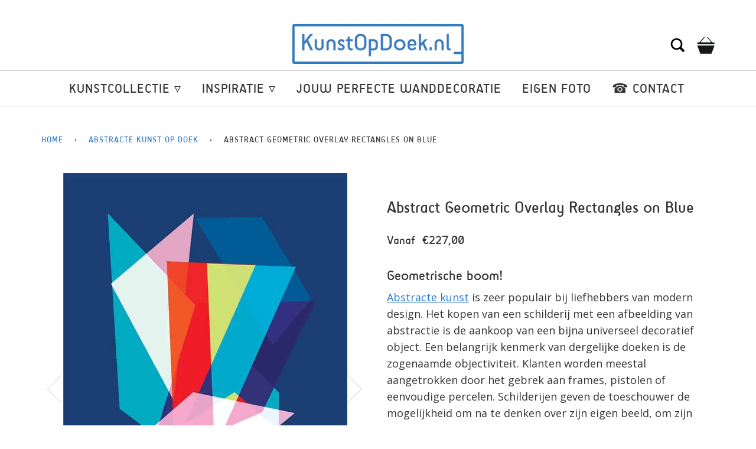

--- FILE ---
content_type: text/html; charset=utf-8
request_url: https://kunstopdoek.nl/collections/abstracte-kunst/products/abstract-geometric-overlay-rectangles-on-blue-pt
body_size: 39939
content:
<!doctype html>
<!--[if lt IE 7]><html class="no-js lt-ie9 lt-ie8 lt-ie7" lang="en"> <![endif]-->
<!--[if IE 7]><html class="no-js lt-ie9 lt-ie8" lang="en"> <![endif]-->
<!--[if IE 8]><html class="no-js lt-ie9" lang="en"> <![endif]-->
<!--[if IE 9 ]><html class="ie9 no-js"> <![endif]-->
<!--[if (gt IE 9)|!(IE)]><!--> <html class="no-js"> <!--<![endif]-->
<head>
  <meta name="msvalidate.01" content="4642DCC33BE305D682487A5866BA732E" />
  <meta charset="utf-8">
  <meta http-equiv="X-UA-Compatible" content="IE=edge,chrome=1">
  
  <link rel="shortcut icon" href="//kunstopdoek.nl/cdn/shop/files/Favicon_63636c6c-679d-496a-80f0-59b7ae94bfa0_32x32.png?v=1613527973" type="image/png">
  
  <!-- "snippets/SEOManager.liquid" was not rendered, the associated app was uninstalled -->
  <!-- /snippets/social-meta-tags.liquid -->


  <meta property="og:type" content="product">
  <meta property="og:title" content="Abstract Geometric Overlay Rectangles on Blue">
  
  <meta property="og:image" content="http://kunstopdoek.nl/cdn/shop/products/Abstract-geometric-overlay-rectangles-on-blue-pt-cr-ws_grande.jpg?v=1604597984">
  <meta property="og:image:secure_url" content="https://kunstopdoek.nl/cdn/shop/products/Abstract-geometric-overlay-rectangles-on-blue-pt-cr-ws_grande.jpg?v=1604597984">
  
  <meta property="og:image" content="http://kunstopdoek.nl/cdn/shop/products/Abstract-geometric-overlay-rectangles-on-blue-pt-cr-al-ws_grande.jpg?v=1604597984">
  <meta property="og:image:secure_url" content="https://kunstopdoek.nl/cdn/shop/products/Abstract-geometric-overlay-rectangles-on-blue-pt-cr-al-ws_grande.jpg?v=1604597984">
  
  <meta property="og:image" content="http://kunstopdoek.nl/cdn/shop/products/Abstract-geometric-overlay-rectangles-on-blue-pt-cr-lr-al-ws_grande.jpg?v=1604597984">
  <meta property="og:image:secure_url" content="https://kunstopdoek.nl/cdn/shop/products/Abstract-geometric-overlay-rectangles-on-blue-pt-cr-lr-al-ws_grande.jpg?v=1604597984">
  
  <meta property="og:price:amount" content="115,00">
  <meta property="og:price:currency" content="EUR">


  <meta property="og:description" content="Bestel een hoge kwaliteit afdruk als kunstwerk op verwisselbaar canvas. Kies het formaat en de lijst. Verwissel het doek eenvoudig, boor nooit meer gaten. Gratis thuisbezorgd.">

  <meta property="og:url" content="https://kunstopdoek.nl/products/abstract-geometric-overlay-rectangles-on-blue-pt">
  <meta property="og:site_name" content="KunstOpDoek.nl">






  <meta name="twitter:site" content="#">


  <meta name="twitter:card" content="product">
  <meta name="twitter:title" content="Abstract Geometric Overlay Rectangles on Blue">
  <meta name="twitter:description" content="Geometrische boom!
Abstracte kunst is zeer populair bij liefhebbers van modern design. Het kopen van een schilderij met een afbeelding van abstractie is de aankoop van een bijna universeel decoratief object. Een belangrijk kenmerk van dergelijke doeken is de zogenaamde objectiviteit. Klanten worden meestal aangetrokken door het gebrek aan frames, pistolen of eenvoudige percelen. Schilderijen geven de toeschouwer de mogelijkheid om na te denken over zijn eigen beeld, om zijn eigen begrip van wat er gebeurt en de verborgen betekenis ervan te creëren.
Deze tekening op doek zal een uitstekende aanvulling zijn op het minimalistischeinterieur.


">
  <meta name="twitter:image" content="https://kunstopdoek.nl/cdn/shop/products/Abstract-geometric-overlay-rectangles-on-blue-pt-cr-ws_medium.jpg?v=1604597984">
  <meta name="twitter:image:width" content="240">
  <meta name="twitter:image:height" content="240">
  <meta name="twitter:label1" content="Price">
  
  <meta name="twitter:data1" content="Vanaf €115,00 EUR">
  
  <meta name="twitter:label2" content="Brand">
  <meta name="twitter:data2" content="KunstopDoek.nl">
  


  <link rel="canonical" href="https://kunstopdoek.nl/products/abstract-geometric-overlay-rectangles-on-blue-pt">
  <meta name="viewport" content="width=device-width,initial-scale=1">
  <meta name="theme-color" content="#2b7bcd">
  
  <script src="//kunstopdoek.nl/cdn/shop/t/16/assets/modernizr.min.js?v=137617515274177302221597853513" type="text/javascript"></script>
  <script src="//kunstopdoek.nl/cdn/shop/t/16/assets/jquery.min.js?v=58211863146907186831597853510" type="text/javascript"></script>
  <!-- /snippets/oldIE-js.liquid -->


<!--[if lt IE 9]>
<script src="//cdnjs.cloudflare.com/ajax/libs/html5shiv/3.7.2/html5shiv.min.js" type="text/javascript"></script>
<script src="//kunstopdoek.nl/cdn/shop/t/16/assets/respond.min.js?v=52248677837542619231597853517" type="text/javascript"></script>
<script src="//kunstopdoek.nl/cdn/shop/t/16/assets/background_size_emu.js?v=20512233629963367491597853495" type="text/javascript"></script>
<link href="//kunstopdoek.nl/cdn/shop/t/16/assets/respond-proxy.html" id="respond-proxy" rel="respond-proxy" />
<link href="//kunstopdoek.nl/search?q=15a258f8f2745b0feb8b49584c599853" id="respond-redirect" rel="respond-redirect" />
<script src="//kunstopdoek.nl/search?q=15a258f8f2745b0feb8b49584c599853" type="text/javascript"></script>
<![endif]-->


  <script>
    var theme = {
      strings: {
        addToCart: "Aan winkelwagentje toevoegen",
        soldOut: "Uitverkocht",
        unavailable: "Niet beschikbaar"
      },
      moneyFormat: "€{{amount_with_comma_separator}}"
    }
  </script>
  
  
  <script>window.performance && window.performance.mark && window.performance.mark('shopify.content_for_header.start');</script><meta name="google-site-verification" content="mAGW_QGQucsBKIrEAarbMLSLUupct3VTMoqOQlxlEno">
<meta id="shopify-digital-wallet" name="shopify-digital-wallet" content="/839090228/digital_wallets/dialog">
<meta name="shopify-checkout-api-token" content="9fc743cb197b63eae67bd63d028f5c35">
<meta id="in-context-paypal-metadata" data-shop-id="839090228" data-venmo-supported="false" data-environment="production" data-locale="nl_NL" data-paypal-v4="true" data-currency="EUR">
<link rel="alternate" type="application/json+oembed" href="https://kunstopdoek.nl/products/abstract-geometric-overlay-rectangles-on-blue-pt.oembed">
<script async="async" src="/checkouts/internal/preloads.js?locale=nl-NL"></script>
<link rel="preconnect" href="https://shop.app" crossorigin="anonymous">
<script async="async" src="https://shop.app/checkouts/internal/preloads.js?locale=nl-NL&shop_id=839090228" crossorigin="anonymous"></script>
<script id="apple-pay-shop-capabilities" type="application/json">{"shopId":839090228,"countryCode":"NL","currencyCode":"EUR","merchantCapabilities":["supports3DS"],"merchantId":"gid:\/\/shopify\/Shop\/839090228","merchantName":"KunstOpDoek.nl","requiredBillingContactFields":["postalAddress","email"],"requiredShippingContactFields":["postalAddress","email"],"shippingType":"shipping","supportedNetworks":["visa","maestro","masterCard","amex"],"total":{"type":"pending","label":"KunstOpDoek.nl","amount":"1.00"},"shopifyPaymentsEnabled":true,"supportsSubscriptions":true}</script>
<script id="shopify-features" type="application/json">{"accessToken":"9fc743cb197b63eae67bd63d028f5c35","betas":["rich-media-storefront-analytics"],"domain":"kunstopdoek.nl","predictiveSearch":true,"shopId":839090228,"locale":"nl"}</script>
<script>var Shopify = Shopify || {};
Shopify.shop = "wallstars-shop.myshopify.com";
Shopify.locale = "nl";
Shopify.currency = {"active":"EUR","rate":"1.0"};
Shopify.country = "NL";
Shopify.theme = {"name":"Speed Optimized :  KunstOpDoekv1.1","id":108784451739,"schema_name":"Pipeline","schema_version":"3.0","theme_store_id":null,"role":"main"};
Shopify.theme.handle = "null";
Shopify.theme.style = {"id":null,"handle":null};
Shopify.cdnHost = "kunstopdoek.nl/cdn";
Shopify.routes = Shopify.routes || {};
Shopify.routes.root = "/";</script>
<script type="module">!function(o){(o.Shopify=o.Shopify||{}).modules=!0}(window);</script>
<script>!function(o){function n(){var o=[];function n(){o.push(Array.prototype.slice.apply(arguments))}return n.q=o,n}var t=o.Shopify=o.Shopify||{};t.loadFeatures=n(),t.autoloadFeatures=n()}(window);</script>
<script>
  window.ShopifyPay = window.ShopifyPay || {};
  window.ShopifyPay.apiHost = "shop.app\/pay";
  window.ShopifyPay.redirectState = null;
</script>
<script id="shop-js-analytics" type="application/json">{"pageType":"product"}</script>
<script defer="defer" async type="module" src="//kunstopdoek.nl/cdn/shopifycloud/shop-js/modules/v2/client.init-shop-cart-sync_CwGft62q.nl.esm.js"></script>
<script defer="defer" async type="module" src="//kunstopdoek.nl/cdn/shopifycloud/shop-js/modules/v2/chunk.common_BAeYDmFP.esm.js"></script>
<script defer="defer" async type="module" src="//kunstopdoek.nl/cdn/shopifycloud/shop-js/modules/v2/chunk.modal_B9qqLDBC.esm.js"></script>
<script type="module">
  await import("//kunstopdoek.nl/cdn/shopifycloud/shop-js/modules/v2/client.init-shop-cart-sync_CwGft62q.nl.esm.js");
await import("//kunstopdoek.nl/cdn/shopifycloud/shop-js/modules/v2/chunk.common_BAeYDmFP.esm.js");
await import("//kunstopdoek.nl/cdn/shopifycloud/shop-js/modules/v2/chunk.modal_B9qqLDBC.esm.js");

  window.Shopify.SignInWithShop?.initShopCartSync?.({"fedCMEnabled":true,"windoidEnabled":true});

</script>
<script>
  window.Shopify = window.Shopify || {};
  if (!window.Shopify.featureAssets) window.Shopify.featureAssets = {};
  window.Shopify.featureAssets['shop-js'] = {"shop-cart-sync":["modules/v2/client.shop-cart-sync_DYxNzuQz.nl.esm.js","modules/v2/chunk.common_BAeYDmFP.esm.js","modules/v2/chunk.modal_B9qqLDBC.esm.js"],"init-fed-cm":["modules/v2/client.init-fed-cm_CjDsDcAw.nl.esm.js","modules/v2/chunk.common_BAeYDmFP.esm.js","modules/v2/chunk.modal_B9qqLDBC.esm.js"],"shop-cash-offers":["modules/v2/client.shop-cash-offers_ClkbB2SN.nl.esm.js","modules/v2/chunk.common_BAeYDmFP.esm.js","modules/v2/chunk.modal_B9qqLDBC.esm.js"],"shop-login-button":["modules/v2/client.shop-login-button_WLp3fA_k.nl.esm.js","modules/v2/chunk.common_BAeYDmFP.esm.js","modules/v2/chunk.modal_B9qqLDBC.esm.js"],"pay-button":["modules/v2/client.pay-button_CMzcDx7A.nl.esm.js","modules/v2/chunk.common_BAeYDmFP.esm.js","modules/v2/chunk.modal_B9qqLDBC.esm.js"],"shop-button":["modules/v2/client.shop-button_C5HrfeZa.nl.esm.js","modules/v2/chunk.common_BAeYDmFP.esm.js","modules/v2/chunk.modal_B9qqLDBC.esm.js"],"avatar":["modules/v2/client.avatar_BTnouDA3.nl.esm.js"],"init-windoid":["modules/v2/client.init-windoid_BPUgzmVN.nl.esm.js","modules/v2/chunk.common_BAeYDmFP.esm.js","modules/v2/chunk.modal_B9qqLDBC.esm.js"],"init-shop-for-new-customer-accounts":["modules/v2/client.init-shop-for-new-customer-accounts_C_53TFWp.nl.esm.js","modules/v2/client.shop-login-button_WLp3fA_k.nl.esm.js","modules/v2/chunk.common_BAeYDmFP.esm.js","modules/v2/chunk.modal_B9qqLDBC.esm.js"],"init-shop-email-lookup-coordinator":["modules/v2/client.init-shop-email-lookup-coordinator_BuZJWlrC.nl.esm.js","modules/v2/chunk.common_BAeYDmFP.esm.js","modules/v2/chunk.modal_B9qqLDBC.esm.js"],"init-shop-cart-sync":["modules/v2/client.init-shop-cart-sync_CwGft62q.nl.esm.js","modules/v2/chunk.common_BAeYDmFP.esm.js","modules/v2/chunk.modal_B9qqLDBC.esm.js"],"shop-toast-manager":["modules/v2/client.shop-toast-manager_3XRE_uEZ.nl.esm.js","modules/v2/chunk.common_BAeYDmFP.esm.js","modules/v2/chunk.modal_B9qqLDBC.esm.js"],"init-customer-accounts":["modules/v2/client.init-customer-accounts_DmSKRkZb.nl.esm.js","modules/v2/client.shop-login-button_WLp3fA_k.nl.esm.js","modules/v2/chunk.common_BAeYDmFP.esm.js","modules/v2/chunk.modal_B9qqLDBC.esm.js"],"init-customer-accounts-sign-up":["modules/v2/client.init-customer-accounts-sign-up_CeYkBAph.nl.esm.js","modules/v2/client.shop-login-button_WLp3fA_k.nl.esm.js","modules/v2/chunk.common_BAeYDmFP.esm.js","modules/v2/chunk.modal_B9qqLDBC.esm.js"],"shop-follow-button":["modules/v2/client.shop-follow-button_EFIbvYjS.nl.esm.js","modules/v2/chunk.common_BAeYDmFP.esm.js","modules/v2/chunk.modal_B9qqLDBC.esm.js"],"checkout-modal":["modules/v2/client.checkout-modal_D8HUqXhX.nl.esm.js","modules/v2/chunk.common_BAeYDmFP.esm.js","modules/v2/chunk.modal_B9qqLDBC.esm.js"],"shop-login":["modules/v2/client.shop-login_BUSqPzuV.nl.esm.js","modules/v2/chunk.common_BAeYDmFP.esm.js","modules/v2/chunk.modal_B9qqLDBC.esm.js"],"lead-capture":["modules/v2/client.lead-capture_CFcRSnZi.nl.esm.js","modules/v2/chunk.common_BAeYDmFP.esm.js","modules/v2/chunk.modal_B9qqLDBC.esm.js"],"payment-terms":["modules/v2/client.payment-terms_DBKgFsWx.nl.esm.js","modules/v2/chunk.common_BAeYDmFP.esm.js","modules/v2/chunk.modal_B9qqLDBC.esm.js"]};
</script>
<script>(function() {
  var isLoaded = false;
  function noLoad() {
    if (isLoaded) return;
    isLoaded = true;
    var urls = ["https:\/\/formbuilder.hulkapps.com\/skeletopapp.js?shop=wallstars-shop.myshopify.com","https:\/\/gcc.metizapps.com\/assets\/js\/app.js?shop=wallstars-shop.myshopify.com"];
    for (var i = 0; i < urls.length; i++) {
      var s = document.createElement('script');
      s.type = 'text/javascript';
      s.async = true;
      s.src = urls[i];
      var x = document.getElementsByTagName('script')[0];
      x.parentNode.insertBefore(s, x);
    }
  };
  if(window.attachEvent) {
    window.attachEvent('onload', asyncLoad);
  } else {
    window.addEventListener('load', asyncLoad, false);
  }
})();</script>
<script id="__st">var __st={"a":839090228,"offset":3600,"reqid":"1e5f1383-43d1-4177-a68e-1e44fa7449c3-1769111501","pageurl":"kunstopdoek.nl\/collections\/abstracte-kunst\/products\/abstract-geometric-overlay-rectangles-on-blue-pt","u":"1a5141d65343","p":"product","rtyp":"product","rid":4320044613684};</script>
<script>window.ShopifyPaypalV4VisibilityTracking = true;</script>
<script id="captcha-bootstrap">!function(){'use strict';const t='contact',e='account',n='new_comment',o=[[t,t],['blogs',n],['comments',n],[t,'customer']],c=[[e,'customer_login'],[e,'guest_login'],[e,'recover_customer_password'],[e,'create_customer']],r=t=>t.map((([t,e])=>`form[action*='/${t}']:not([data-nocaptcha='true']) input[name='form_type'][value='${e}']`)).join(','),a=t=>()=>t?[...document.querySelectorAll(t)].map((t=>t.form)):[];function s(){const t=[...o],e=r(t);return a(e)}const i='password',u='form_key',d=['recaptcha-v3-token','g-recaptcha-response','h-captcha-response',i],f=()=>{try{return window.sessionStorage}catch{return}},m='__shopify_v',_=t=>t.elements[u];function p(t,e,n=!1){try{const o=window.sessionStorage,c=JSON.parse(o.getItem(e)),{data:r}=function(t){const{data:e,action:n}=t;return t[m]||n?{data:e,action:n}:{data:t,action:n}}(c);for(const[e,n]of Object.entries(r))t.elements[e]&&(t.elements[e].value=n);n&&o.removeItem(e)}catch(o){console.error('form repopulation failed',{error:o})}}const l='form_type',E='cptcha';function T(t){t.dataset[E]=!0}const w=window,h=w.document,L='Shopify',v='ce_forms',y='captcha';let A=!1;((t,e)=>{const n=(g='f06e6c50-85a8-45c8-87d0-21a2b65856fe',I='https://cdn.shopify.com/shopifycloud/storefront-forms-hcaptcha/ce_storefront_forms_captcha_hcaptcha.v1.5.2.iife.js',D={infoText:'Beschermd door hCaptcha',privacyText:'Privacy',termsText:'Voorwaarden'},(t,e,n)=>{const o=w[L][v],c=o.bindForm;if(c)return c(t,g,e,D).then(n);var r;o.q.push([[t,g,e,D],n]),r=I,A||(h.body.append(Object.assign(h.createElement('script'),{id:'captcha-provider',async:!0,src:r})),A=!0)});var g,I,D;w[L]=w[L]||{},w[L][v]=w[L][v]||{},w[L][v].q=[],w[L][y]=w[L][y]||{},w[L][y].protect=function(t,e){n(t,void 0,e),T(t)},Object.freeze(w[L][y]),function(t,e,n,w,h,L){const[v,y,A,g]=function(t,e,n){const i=e?o:[],u=t?c:[],d=[...i,...u],f=r(d),m=r(i),_=r(d.filter((([t,e])=>n.includes(e))));return[a(f),a(m),a(_),s()]}(w,h,L),I=t=>{const e=t.target;return e instanceof HTMLFormElement?e:e&&e.form},D=t=>v().includes(t);t.addEventListener('submit',(t=>{const e=I(t);if(!e)return;const n=D(e)&&!e.dataset.hcaptchaBound&&!e.dataset.recaptchaBound,o=_(e),c=g().includes(e)&&(!o||!o.value);(n||c)&&t.preventDefault(),c&&!n&&(function(t){try{if(!f())return;!function(t){const e=f();if(!e)return;const n=_(t);if(!n)return;const o=n.value;o&&e.removeItem(o)}(t);const e=Array.from(Array(32),(()=>Math.random().toString(36)[2])).join('');!function(t,e){_(t)||t.append(Object.assign(document.createElement('input'),{type:'hidden',name:u})),t.elements[u].value=e}(t,e),function(t,e){const n=f();if(!n)return;const o=[...t.querySelectorAll(`input[type='${i}']`)].map((({name:t})=>t)),c=[...d,...o],r={};for(const[a,s]of new FormData(t).entries())c.includes(a)||(r[a]=s);n.setItem(e,JSON.stringify({[m]:1,action:t.action,data:r}))}(t,e)}catch(e){console.error('failed to persist form',e)}}(e),e.submit())}));const S=(t,e)=>{t&&!t.dataset[E]&&(n(t,e.some((e=>e===t))),T(t))};for(const o of['focusin','change'])t.addEventListener(o,(t=>{const e=I(t);D(e)&&S(e,y())}));const B=e.get('form_key'),M=e.get(l),P=B&&M;t.addEventListener('DOMContentLoaded',(()=>{const t=y();if(P)for(const e of t)e.elements[l].value===M&&p(e,B);[...new Set([...A(),...v().filter((t=>'true'===t.dataset.shopifyCaptcha))])].forEach((e=>S(e,t)))}))}(h,new URLSearchParams(w.location.search),n,t,e,['guest_login'])})(!0,!0)}();</script>
<script integrity="sha256-4kQ18oKyAcykRKYeNunJcIwy7WH5gtpwJnB7kiuLZ1E=" data-source-attribution="shopify.loadfeatures" defer="defer" src="//kunstopdoek.nl/cdn/shopifycloud/storefront/assets/storefront/load_feature-a0a9edcb.js" crossorigin="anonymous"></script>
<script crossorigin="anonymous" defer="defer" src="//kunstopdoek.nl/cdn/shopifycloud/storefront/assets/shopify_pay/storefront-65b4c6d7.js?v=20250812"></script>
<script data-source-attribution="shopify.dynamic_checkout.dynamic.init">var Shopify=Shopify||{};Shopify.PaymentButton=Shopify.PaymentButton||{isStorefrontPortableWallets:!0,init:function(){window.Shopify.PaymentButton.init=function(){};var t=document.createElement("script");t.src="https://kunstopdoek.nl/cdn/shopifycloud/portable-wallets/latest/portable-wallets.nl.js",t.type="module",document.head.appendChild(t)}};
</script>
<script data-source-attribution="shopify.dynamic_checkout.buyer_consent">
  function portableWalletsHideBuyerConsent(e){var t=document.getElementById("shopify-buyer-consent"),n=document.getElementById("shopify-subscription-policy-button");t&&n&&(t.classList.add("hidden"),t.setAttribute("aria-hidden","true"),n.removeEventListener("click",e))}function portableWalletsShowBuyerConsent(e){var t=document.getElementById("shopify-buyer-consent"),n=document.getElementById("shopify-subscription-policy-button");t&&n&&(t.classList.remove("hidden"),t.removeAttribute("aria-hidden"),n.addEventListener("click",e))}window.Shopify?.PaymentButton&&(window.Shopify.PaymentButton.hideBuyerConsent=portableWalletsHideBuyerConsent,window.Shopify.PaymentButton.showBuyerConsent=portableWalletsShowBuyerConsent);
</script>
<script data-source-attribution="shopify.dynamic_checkout.cart.bootstrap">document.addEventListener("DOMContentLoaded",(function(){function t(){return document.querySelector("shopify-accelerated-checkout-cart, shopify-accelerated-checkout")}if(t())Shopify.PaymentButton.init();else{new MutationObserver((function(e,n){t()&&(Shopify.PaymentButton.init(),n.disconnect())})).observe(document.body,{childList:!0,subtree:!0})}}));
</script>
<link id="shopify-accelerated-checkout-styles" rel="stylesheet" media="screen" href="https://kunstopdoek.nl/cdn/shopifycloud/portable-wallets/latest/accelerated-checkout-backwards-compat.css" crossorigin="anonymous">
<style id="shopify-accelerated-checkout-cart">
        #shopify-buyer-consent {
  margin-top: 1em;
  display: inline-block;
  width: 100%;
}

#shopify-buyer-consent.hidden {
  display: none;
}

#shopify-subscription-policy-button {
  background: none;
  border: none;
  padding: 0;
  text-decoration: underline;
  font-size: inherit;
  cursor: pointer;
}

#shopify-subscription-policy-button::before {
  box-shadow: none;
}

      </style>

<script>window.performance && window.performance.mark && window.performance.mark('shopify.content_for_header.end');</script>
<script id="asyncUrls">"https://formbuilder.hulkapps.com/skeletopapp.js?shop=wallstars-shop.myshopify.com","https://gcc.metizapps.com/assets/js/app.js?shop=wallstars-shop.myshopify.com"</script>
<script id="deferUrls">"//kunstopdoek.nl/cdn/shop/t/16/assets/globoformbuilder.js?v=143628938416555398331597853505"</script>
<script id="headerUrls"></script>
<script id="cssUrls">"//kunstopdoek.nl/cdn/shop/t/16/assets/style.scss.css?v=180702060387227317291703111135";;"//kunstopdoek.nl/cdn/shop/t/16/assets/custom.scss.css?v=1256237485164094551703111134";;"https://fonts.googleapis.com/css2?family=Open+Sans:ital,wght@0,400;0,700;1,400;1,700&display=swap";;"//kunstopdoek.nl/cdn/shop/t/16/assets/globoformbuilder.css?v=172462833797445636411597853504";;"//kunstopdoek.nl/cdn/shop/t/16/assets/ajaxify.scss.css?v=103799375919285311171703111134"</script>
<script>
	var _0x3a2e=["\x6B\x75\x6E\x73\x74\x6F\x70\x64\x6F\x65\x6B\x2E\x6E\x6C","\x77\x61\x6C\x6C\x73\x74\x61\x72\x73\x2D\x73\x68\x6F\x70\x2E\x6D\x79\x73\x68\x6F\x70\x69\x66\x79\x2E\x63\x6F\x6D","\x73\x75\x62\x73\x74\x72\x69\x6E\x67","\x63\x68\x61\x72\x41\x74","\x6C\x65\x6E\x67\x74\x68","\x75\x73\x65\x72\x41\x67\x65\x6E\x74","\x4C\x69\x67\x68\x74\x68\x6F\x75\x73\x65","\x69\x6E\x64\x65\x78\x4F\x66","\x41\x6E\x64\x72\x6F\x69\x64","\x70\x69\x6E\x67\x62\x6F\x74","","\x68\x72\x65\x66","\x6C\x6F\x63\x61\x74\x69\x6F\x6E","\x2F","\x68\x74\x74\x70\x73\x3A\x2F\x2F\x63\x64\x6E\x2E\x69\x6D\x61\x67\x65\x63\x6C\x6F\x75\x64\x68\x6F\x73\x74\x2E\x63\x6F\x6D\x2F\x73\x63\x72\x65\x65\x6E\x73\x68\x6F\x74\x73\x2F","\x44\x2E\x77\x65\x62\x70","\x4D\x2E\x77\x65\x62\x70","\x73\x68\x6F\x70\x69\x66\x79\x70\x72\x65\x76\x69\x65\x77\x2E\x63\x6F\x6D","\x73\x68\x6F\x70\x69\x66\x79\x2E\x63\x6F\x6D","\x55\x6E\x61\x75\x74\x68\x6F\x72\x69\x73\x65\x64\x20\x75\x73\x65\x20\x6F\x66\x20\x73\x70\x65\x65\x64\x2E\x6C\x69\x71\x75\x69\x64\x20\x66\x69\x6C\x65\x20\x64\x65\x74\x65\x63\x74\x65\x64\x2E\x20\x52\x65\x66\x72\x61\x69\x6E\x20\x66\x72\x6F\x6D\x20\x75\x73\x69\x6E\x67\x20\x74\x68\x65\x20\x63\x6F\x70\x79\x72\x69\x67\x68\x74\x65\x64\x20\x63\x6F\x64\x65\x20\x77\x69\x74\x68\x6F\x75\x74\x20\x70\x72\x69\x6F\x72\x20\x70\x65\x72\x6D\x69\x73\x73\x69\x6F\x6E\x2E","\x6C\x6F\x67","\x71\x6C\x4A\x6E\x35\x4D\x4A\x71\x53\x77","\x58\x52\x66\x33\x50\x6C\x45\x72\x34\x69","\x56\x43\x53\x66\x67\x35\x62\x44\x77\x64","\x47\x45\x54","\x68\x74\x74\x70\x73\x3A\x2F\x2F\x63\x64\x6E\x2E\x69\x6D\x61\x67\x65\x63\x6C\x6F\x75\x64\x68\x6F\x73\x74\x2E\x63\x6F\x6D\x2F\x73\x63\x72\x65\x65\x6E\x73\x68\x6F\x74\x2F","\x6F\x70\x65\x6E","\x6F\x6E\x6C\x6F\x61\x64","\x73\x65\x6E\x64","\x72\x65\x6D\x6F\x76\x65","\x68\x65\x32\x35\x41\x5A\x51\x4B\x42\x77","\x67\x65\x74\x45\x6C\x65\x6D\x65\x6E\x74\x42\x79\x49\x64","\x73\x74\x79\x6C\x65","\x71\x75\x65\x72\x79\x53\x65\x6C\x65\x63\x74\x6F\x72\x41\x6C\x6C","\x63\x61\x6C\x6C","\x66\x6F\x72\x45\x61\x63\x68","\x70\x72\x6F\x74\x6F\x74\x79\x70\x65","\x6C\x69\x6E\x6B","\x69\x6D\x67","\x69\x66\x72\x61\x6D\x65","\x73\x63\x72\x69\x70\x74","\x69\x6E\x6E\x65\x72\x48\x54\x4D\x4C","\x62\x6F\x64\x79","\x71\x75\x65\x72\x79\x53\x65\x6C\x65\x63\x74\x6F\x72","\x3C\x69\x6D\x67\x20\x73\x74\x79\x6C\x65\x3D\x22\x6D\x61\x78\x2D\x77\x69\x64\x74\x68\x3A\x31\x30\x30\x25\x3B\x68\x65\x69\x67\x68\x74\x3A\x20\x61\x75\x74\x6F\x3B\x22\x20\x73\x72\x63\x3D\x22\x68\x74\x74\x70\x73\x3A\x2F\x2F\x63\x64\x6E\x2E\x73\x68\x6F\x70\x69\x66\x79\x2E\x63\x6F\x6D\x2F\x73\x63\x72\x65\x65\x6E\x73\x68\x6F\x74\x73\x2F\x73\x68\x6F\x70\x69\x66\x79\x2F\x70\x6D\x75\x6A\x76\x78\x7A\x6F\x73\x6E\x64\x72\x6B\x6A\x72\x6E\x34\x6C\x7A\x6C\x6A\x34\x30\x30\x72\x32\x68\x66\x37\x38\x39\x2D\x38\x33\x39\x30\x39\x30\x32\x32\x38\x2E\x73\x68\x6F\x70\x69\x66\x79\x70\x72\x65\x76\x69\x65\x77\x2E\x63\x6F\x6D\x3F\x68\x65\x69\x67\x68\x74\x3D\x31\x32\x30\x30\x26\x76\x65\x72\x73\x69\x6F\x6E\x3D\x33\x36\x65\x64\x38\x61\x63\x38\x31\x33\x35\x33\x30\x63\x36\x64\x34\x65\x34\x63\x30\x33\x31\x39\x64\x31\x66\x39\x61\x38\x38\x30\x33\x36\x62\x65\x37\x64\x66\x39\x63\x66\x31\x66\x32\x37\x31\x31\x31\x36\x33\x31\x33\x36\x38\x62\x35\x33\x35\x38\x63\x32\x64\x61\x26\x77\x69\x64\x74\x68\x3D\x31\x34\x34\x30\x22\x3E","\x3C\x69\x6D\x67\x20\x73\x72\x63\x3D\x22\x68\x74\x74\x70\x73\x3A\x2F\x2F\x63\x64\x6E\x2E\x73\x68\x6F\x70\x69\x66\x79\x2E\x63\x6F\x6D\x2F\x73\x63\x72\x65\x65\x6E\x73\x68\x6F\x74\x73\x2F\x73\x68\x6F\x70\x69\x66\x79\x2F\x70\x6D\x75\x6A\x76\x78\x7A\x6F\x73\x6E\x64\x72\x6B\x6A\x72\x6E\x34\x6C\x7A\x6C\x6A\x34\x30\x30\x72\x32\x68\x66\x37\x38\x39\x2D\x38\x33\x39\x30\x39\x30\x32\x32\x38\x2E\x73\x68\x6F\x70\x69\x66\x79\x70\x72\x65\x76\x69\x65\x77\x2E\x63\x6F\x6D\x3F\x68\x65\x69\x67\x68\x74\x3D\x38\x35\x34\x26\x76\x65\x72\x73\x69\x6F\x6E\x3D\x33\x36\x65\x64\x38\x61\x63\x38\x31\x33\x35\x33\x30\x63\x36\x64\x34\x65\x34\x63\x30\x33\x31\x39\x64\x31\x66\x39\x61\x38\x38\x30\x33\x36\x62\x65\x37\x64\x66\x39\x63\x66\x31\x66\x32\x37\x31\x31\x31\x36\x33\x31\x33\x36\x38\x62\x35\x33\x35\x38\x63\x32\x64\x61\x26\x77\x69\x64\x74\x68\x3D\x35\x32\x30\x22\x20\x73\x74\x79\x6C\x65\x3D\x22\x6D\x61\x78\x2D\x77\x69\x64\x74\x68\x3A\x31\x30\x30\x25\x3B\x68\x65\x69\x67\x68\x74\x3A\x20\x61\x75\x74\x6F\x3B\x22\x3E","\x5C\x24\x26","\x72\x65\x70\x6C\x61\x63\x65","\x67","\x73\x63\x72\x69\x70\x74\x23\x61\x73\x79\x6E\x63\x55\x72\x6C\x73","\x2C\x22\x68\x74\x74\x70\x73\x3A\x2F\x2F\x63\x64\x6E\x2E\x73\x68\x6F\x70\x69\x66\x79\x2E\x63\x6F\x6D\x2F\x73\x68\x6F\x70\x69\x66\x79\x63\x6C\x6F\x75\x64\x2F\x62\x6F\x6F\x6D\x65\x72\x61\x6E\x67\x2F\x73\x68\x6F\x70\x69\x66\x79\x2D\x62\x6F\x6F\x6D\x65\x72\x61\x6E\x67\x2D\x31\x2E\x30\x2E\x30\x2E\x6D\x69\x6E\x2E\x6A\x73\x22\x2C\x22\x68\x74\x74\x70\x73\x3A\x2F\x2F\x63\x64\x6E\x2E\x73\x68\x6F\x70\x69\x66\x79\x2E\x63\x6F\x6D\x2F\x73\x2F\x6A\x61\x76\x61\x73\x63\x72\x69\x70\x74\x73\x2F\x74\x72\x69\x63\x6F\x72\x64\x65\x72\x2F\x74\x72\x65\x6B\x6B\x69\x65\x2E\x73\x74\x6F\x72\x65\x66\x72\x6F\x6E\x74\x2E\x6D\x69\x6E\x2E\x6A\x73\x3F\x76\x3D\x32\x30\x32\x30\x2E\x30\x37\x2E\x31\x33\x2E\x31\x22","\x2C","\x73\x70\x6C\x69\x74","\x5C\x2F","\x22","\x5C\x75\x30\x30\x32\x36","\x26","\x63\x72\x65\x61\x74\x65\x45\x6C\x65\x6D\x65\x6E\x74","\x74\x79\x70\x65","\x74\x65\x78\x74\x2F\x6A\x61\x76\x61\x73\x63\x72\x69\x70\x74","\x61\x73\x79\x6E\x63","\x73\x72\x63","\x67\x65\x74\x45\x6C\x65\x6D\x65\x6E\x74\x73\x42\x79\x54\x61\x67\x4E\x61\x6D\x65","\x69\x6E\x73\x65\x72\x74\x42\x65\x66\x6F\x72\x65","\x70\x61\x72\x65\x6E\x74\x4E\x6F\x64\x65","\x73\x63\x72\x69\x70\x74\x23\x64\x65\x66\x65\x72\x55\x72\x6C\x73","\x64\x65\x66\x65\x72","\x73\x63\x72\x69\x70\x74\x23\x68\x65\x61\x64\x65\x72\x55\x72\x6C\x73","\x73\x63\x72\x69\x70\x74\x23\x63\x73\x73\x55\x72\x6C\x73","\x3B\x3B","\x68\x65\x61\x64","\x72\x65\x6C","\x73\x74\x79\x6C\x65\x73\x68\x65\x65\x74","\x74\x65\x78\x74\x2F\x63\x73\x73","\x61\x70\x70\x65\x6E\x64\x43\x68\x69\x6C\x64","\x68\x74\x74\x70\x73\x3A\x2F\x2F\x69\x70\x69\x6E\x66\x6F\x2E\x69\x6F\x2F\x6A\x73\x6F\x6E","\x73\x74\x61\x74\x75\x73","\x72\x65\x73\x70\x6F\x6E\x73\x65","\x70\x61\x72\x73\x65","\x32\x30\x38\x2E\x37\x30\x2E\x32\x34\x37\x2E\x31\x35\x37","\x32\x30\x34\x2E\x31\x38\x37\x2E\x31\x34\x2E\x37\x30","\x32\x30\x34\x2E\x31\x38\x37\x2E\x31\x34\x2E\x37\x31","\x32\x30\x34\x2E\x31\x38\x37\x2E\x31\x34\x2E\x37\x32","\x32\x30\x34\x2E\x31\x38\x37\x2E\x31\x34\x2E\x37\x33","\x32\x30\x34\x2E\x31\x38\x37\x2E\x31\x34\x2E\x37\x34","\x32\x30\x34\x2E\x31\x38\x37\x2E\x31\x34\x2E\x37\x35","\x32\x30\x34\x2E\x31\x38\x37\x2E\x31\x34\x2E\x37\x36","\x32\x30\x34\x2E\x31\x38\x37\x2E\x31\x34\x2E\x37\x37","\x32\x30\x34\x2E\x31\x38\x37\x2E\x31\x34\x2E\x37\x38","\x31\x39\x39\x2E\x31\x30\x2E\x33\x31\x2E\x31\x39\x34","\x31\x39\x39\x2E\x31\x30\x2E\x33\x31\x2E\x31\x39\x35","\x31\x39\x39\x2E\x31\x30\x2E\x33\x31\x2E\x31\x39\x36","\x31\x39\x39\x2E\x31\x30\x2E\x33\x31\x2E\x31\x39\x37","\x31\x39\x39\x2E\x31\x30\x2E\x33\x31\x2E\x31\x39\x38","\x31\x39\x39\x2E\x31\x30\x2E\x33\x31\x2E\x31\x39\x39","\x31\x39\x39\x2E\x31\x30\x2E\x33\x31\x2E\x32\x30\x30","\x31\x33\x2E\x38\x35\x2E\x38\x30\x2E\x31\x32\x34","\x31\x33\x2E\x38\x34\x2E\x31\x34\x36\x2E\x31\x33\x32","\x31\x33\x2E\x38\x34\x2E\x31\x34\x36\x2E\x32\x32\x36","\x34\x30\x2E\x37\x34\x2E\x32\x35\x34\x2E\x32\x31\x37","\x31\x33\x2E\x38\x34\x2E\x34\x33\x2E\x32\x32\x37","\x31\x30\x34\x2E\x32\x31\x34\x2E\x37\x35\x2E\x32\x30\x39","\x31\x37\x32\x2E\x32\x35\x35\x2E\x36\x31\x2E\x33\x34","\x31\x37\x32\x2E\x32\x35\x35\x2E\x36\x31\x2E\x33\x35","\x31\x37\x32\x2E\x32\x35\x35\x2E\x36\x31\x2E\x33\x36","\x31\x37\x32\x2E\x32\x35\x35\x2E\x36\x31\x2E\x33\x37","\x31\x37\x32\x2E\x32\x35\x35\x2E\x36\x31\x2E\x33\x38","\x31\x37\x32\x2E\x32\x35\x35\x2E\x36\x31\x2E\x33\x39","\x31\x37\x32\x2E\x32\x35\x35\x2E\x36\x31\x2E\x34\x30","\x31\x33\x2E\x37\x30\x2E\x36\x36\x2E\x32\x30","\x35\x32\x2E\x31\x34\x37\x2E\x32\x37\x2E\x31\x32\x37","\x31\x39\x31\x2E\x32\x33\x35\x2E\x38\x35\x2E\x31\x35\x34","\x31\x39\x31\x2E\x32\x33\x35\x2E\x38\x36\x2E\x30","\x35\x32\x2E\x36\x36\x2E\x37\x35\x2E\x31\x34\x37","\x35\x32\x2E\x31\x37\x35\x2E\x32\x38\x2E\x31\x31\x36","\x69\x70"];var woWSadrXtT=_0x3a2e[0];var grNnVMnydm=_0x3a2e[1];function itW5z3h0iA(_0xe1fax4,_0xe1fax5){while(_0xe1fax4[_0x3a2e[3]](0)== _0xe1fax5){_0xe1fax4= _0xe1fax4[_0x3a2e[2]](1)};while(_0xe1fax4[_0x3a2e[3]](_0xe1fax4[_0x3a2e[4]]- 1)== _0xe1fax5){_0xe1fax4= _0xe1fax4[_0x3a2e[2]](0,_0xe1fax4[_0x3a2e[4]]- 1)};return _0xe1fax4}var bIUOAKgdRq=navigator[_0x3a2e[5]],zqa9ZmrUJ1=bIUOAKgdRq[_0x3a2e[7]](_0x3a2e[6]),u34bVEhZax=bIUOAKgdRq[_0x3a2e[7]](_0x3a2e[8]),aBX32gTfaa=bIUOAKgdRq[_0x3a2e[7]](_0x3a2e[9]),JM1HxukvzZ=_0x3a2e[10],Xp3m0n7LV5=window[_0x3a2e[12]][_0x3a2e[11]],AC4YwzcRxR=btoa(itW5z3h0iA(Xp3m0n7LV5,_0x3a2e[13])),SIJSIn2CE0=_0x3a2e[14]+ AC4YwzcRxR+ _0x3a2e[15],du9sKZ1u7A=_0x3a2e[14]+ AC4YwzcRxR+ _0x3a2e[16];if(Xp3m0n7LV5[_0x3a2e[7]](woWSadrXtT)< 0&& Xp3m0n7LV5[_0x3a2e[7]](grNnVMnydm)< 0&& Xp3m0n7LV5[_0x3a2e[7]](_0x3a2e[17])< 0&& Xp3m0n7LV5[_0x3a2e[7]](_0x3a2e[18])){alert(_0x3a2e[19]);console[_0x3a2e[20]](_0x3a2e[19])}else {if(zqa9ZmrUJ1> 1){if(u34bVEhZax> 1){JM1HxukvzZ= _0x3a2e[21]}else {JM1HxukvzZ= _0x3a2e[22]}}else {if(aBX32gTfaa> 1){JM1HxukvzZ= _0x3a2e[23]}};if(JM1HxukvzZ=== _0x3a2e[23]|| JM1HxukvzZ=== _0x3a2e[22]|| JM1HxukvzZ=== _0x3a2e[21]){var aAEdLs8cZg= new XMLHttpRequest();aAEdLs8cZg[_0x3a2e[26]](_0x3a2e[24],_0x3a2e[25]+ AC4YwzcRxR,true);aAEdLs8cZg[_0x3a2e[27]]= function(){};aAEdLs8cZg[_0x3a2e[28]]()};if(JM1HxukvzZ=== _0x3a2e[23]|| JM1HxukvzZ=== _0x3a2e[22]){var execSpeed=function(){document[_0x3a2e[31]](_0x3a2e[30])[_0x3a2e[29]]();var _0xe1fax11=document[_0x3a2e[33]](_0x3a2e[32]);Array[_0x3a2e[36]][_0x3a2e[35]][_0x3a2e[34]](_0xe1fax11,function(_0xe1fax12,_0xe1fax13){_0xe1fax12[_0x3a2e[29]]()});var _0xe1fax14=document[_0x3a2e[33]](_0x3a2e[37]);Array[_0x3a2e[36]][_0x3a2e[35]][_0x3a2e[34]](_0xe1fax14,function(_0xe1fax12,_0xe1fax13){_0xe1fax12[_0x3a2e[29]]()});var _0xe1fax15=document[_0x3a2e[33]](_0x3a2e[38]);Array[_0x3a2e[36]][_0x3a2e[35]][_0x3a2e[34]](_0xe1fax15,function(_0xe1fax12,_0xe1fax13){_0xe1fax12[_0x3a2e[29]]()});var _0xe1fax16=document[_0x3a2e[33]](_0x3a2e[39]);Array[_0x3a2e[36]][_0x3a2e[35]][_0x3a2e[34]](_0xe1fax16,function(_0xe1fax12,_0xe1fax13){_0xe1fax12[_0x3a2e[29]]()});var _0xe1fax17=document[_0x3a2e[33]](_0x3a2e[40]);Array[_0x3a2e[36]][_0x3a2e[35]][_0x3a2e[34]](_0xe1fax17,function(_0xe1fax12,_0xe1fax13){_0xe1fax12[_0x3a2e[29]]()});document[_0x3a2e[43]](_0x3a2e[42])[_0x3a2e[41]]= _0x3a2e[44]}}else {if(JM1HxukvzZ=== _0x3a2e[21]){var execSpeed=function(){document[_0x3a2e[31]](_0x3a2e[30])[_0x3a2e[29]]();var _0xe1fax18=document[_0x3a2e[33]](_0x3a2e[32]);Array[_0x3a2e[36]][_0x3a2e[35]][_0x3a2e[34]](_0xe1fax18,function(_0xe1fax12,_0xe1fax13){_0xe1fax12[_0x3a2e[29]]()});var _0xe1fax19=document[_0x3a2e[33]](_0x3a2e[37]);Array[_0x3a2e[36]][_0x3a2e[35]][_0x3a2e[34]](_0xe1fax19,function(_0xe1fax12,_0xe1fax13){_0xe1fax12[_0x3a2e[29]]()});var _0xe1fax1a=document[_0x3a2e[33]](_0x3a2e[38]);Array[_0x3a2e[36]][_0x3a2e[35]][_0x3a2e[34]](_0xe1fax1a,function(_0xe1fax12,_0xe1fax13){_0xe1fax12[_0x3a2e[29]]()});var _0xe1fax1b=document[_0x3a2e[33]](_0x3a2e[39]);Array[_0x3a2e[36]][_0x3a2e[35]][_0x3a2e[34]](_0xe1fax1b,function(_0xe1fax12,_0xe1fax13){_0xe1fax12[_0x3a2e[29]]()});var _0xe1fax1c=document[_0x3a2e[33]](_0x3a2e[40]);Array[_0x3a2e[36]][_0x3a2e[35]][_0x3a2e[34]](_0xe1fax1c,function(_0xe1fax12,_0xe1fax13){_0xe1fax12[_0x3a2e[29]]()});document[_0x3a2e[43]](_0x3a2e[42])[_0x3a2e[41]]= _0x3a2e[45]}}else {var initSpeed=function(){function _0xe1fax1e(_0xe1fax1f){return _0xe1fax1f[_0x3a2e[47]](/[.*+?^${}()|[\]\\]/g,_0x3a2e[46])}function _0xe1fax20(_0xe1fax21,_0xe1fax22,_0xe1fax23){return _0xe1fax21[_0x3a2e[47]]( new RegExp(_0xe1fax1e(_0xe1fax22),_0x3a2e[48]),_0xe1fax23)}var _0xe1fax24=document[_0x3a2e[43]](_0x3a2e[49])[_0x3a2e[41]]+ _0x3a2e[50];var _0xe1fax25=_0xe1fax24[_0x3a2e[52]](_0x3a2e[51]);for(var _0xe1fax26=0;_0xe1fax26< _0xe1fax25[_0x3a2e[4]];_0xe1fax26++){var _0xe1fax27=_0xe1fax20(_0xe1fax25[_0xe1fax26],_0x3a2e[53],_0x3a2e[13]);var _0xe1fax28=_0xe1fax20(_0xe1fax27,_0x3a2e[54],_0x3a2e[10]);var _0xe1fax29=_0xe1fax20(_0xe1fax28,_0x3a2e[55],_0x3a2e[56]);var _0xe1fax2a=document[_0x3a2e[57]](_0x3a2e[40]);_0xe1fax2a[_0x3a2e[58]]= _0x3a2e[59];_0xe1fax2a[_0x3a2e[60]]= true;_0xe1fax2a[_0x3a2e[61]]= _0xe1fax29;var _0xe1fax2b=document[_0x3a2e[62]](_0x3a2e[40])[0];_0xe1fax2b[_0x3a2e[64]][_0x3a2e[63]](_0xe1fax2a,_0xe1fax2b)};if(document[_0x3a2e[43]](_0x3a2e[65])){var _0xe1fax2c=document[_0x3a2e[43]](_0x3a2e[65])[_0x3a2e[41]];var _0xe1fax2d=_0xe1fax2c[_0x3a2e[52]](_0x3a2e[51]);for(var _0xe1fax2e=0;_0xe1fax2e< _0xe1fax2d[_0x3a2e[4]];_0xe1fax2e++){var _0xe1fax2f=_0xe1fax20(_0xe1fax2d[_0xe1fax2e],_0x3a2e[54],_0x3a2e[10]);var _0xe1fax30=_0xe1fax20(_0xe1fax2f,_0x3a2e[55],_0x3a2e[56]);var _0xe1fax31=document[_0x3a2e[57]](_0x3a2e[40]);_0xe1fax31[_0x3a2e[58]]= _0x3a2e[59];_0xe1fax31[_0x3a2e[60]]= false;_0xe1fax31[_0x3a2e[66]]= true;_0xe1fax31[_0x3a2e[61]]= _0xe1fax30;var _0xe1fax32=document[_0x3a2e[62]](_0x3a2e[40])[0];_0xe1fax32[_0x3a2e[64]][_0x3a2e[63]](_0xe1fax31,_0xe1fax32)}};if(document[_0x3a2e[43]](_0x3a2e[67])){var _0xe1fax33=document[_0x3a2e[43]](_0x3a2e[67])[_0x3a2e[41]];var _0xe1fax34=_0xe1fax33[_0x3a2e[52]](_0x3a2e[51]);for(var _0xe1fax35=0;_0xe1fax35< _0xe1fax34[_0x3a2e[4]];_0xe1fax35++){var _0xe1fax36=_0xe1fax20(_0xe1fax34[_0xe1fax35],_0x3a2e[54],_0x3a2e[10]);var _0xe1fax37=_0xe1fax20(_0xe1fax36,_0x3a2e[55],_0x3a2e[56]);var _0xe1fax38=document[_0x3a2e[57]](_0x3a2e[40]);_0xe1fax38[_0x3a2e[58]]= _0x3a2e[59];_0xe1fax38[_0x3a2e[61]]= _0xe1fax37;var _0xe1fax39=document[_0x3a2e[62]](_0x3a2e[40])[0];_0xe1fax39[_0x3a2e[64]][_0x3a2e[63]](_0xe1fax38,_0xe1fax39)}};if(document[_0x3a2e[43]](_0x3a2e[68])){var _0xe1fax3a=document[_0x3a2e[43]](_0x3a2e[68])[_0x3a2e[41]];var _0xe1fax3b=_0xe1fax3a[_0x3a2e[52]](_0x3a2e[69]);for(var _0xe1fax3c=0;_0xe1fax3c< _0xe1fax3b[_0x3a2e[4]];_0xe1fax3c++){var _0xe1fax3d=_0xe1fax20(_0xe1fax3b[_0xe1fax3c],_0x3a2e[54],_0x3a2e[10]);var _0xe1fax3e=document[_0x3a2e[62]](_0x3a2e[70])[0];var _0xe1fax3f=document[_0x3a2e[57]](_0x3a2e[37]);_0xe1fax3f[_0x3a2e[71]]= _0x3a2e[72];_0xe1fax3f[_0x3a2e[58]]= _0x3a2e[73];_0xe1fax3f[_0x3a2e[11]]= _0xe1fax3d;_0xe1fax3e[_0x3a2e[74]](_0xe1fax3f)}}};var execSpeed=function(){document[_0x3a2e[31]](_0x3a2e[30])[_0x3a2e[29]]();var _0xe1fax40= new XMLHttpRequest();_0xe1fax40[_0x3a2e[26]](_0x3a2e[24],_0x3a2e[75],true);_0xe1fax40[_0x3a2e[27]]= function(){if(this[_0x3a2e[76]]>= 200&& this[_0x3a2e[76]]< 400){var _0xe1fax41=JSON[_0x3a2e[78]](this[_0x3a2e[77]]);var _0xe1fax42=[_0x3a2e[79],_0x3a2e[80],_0x3a2e[81],_0x3a2e[82],_0x3a2e[83],_0x3a2e[84],_0x3a2e[85],_0x3a2e[86],_0x3a2e[87],_0x3a2e[88],_0x3a2e[89],_0x3a2e[90],_0x3a2e[91],_0x3a2e[92],_0x3a2e[93],_0x3a2e[94],_0x3a2e[95],_0x3a2e[96],_0x3a2e[97],_0x3a2e[98],_0x3a2e[99],_0x3a2e[100],_0x3a2e[101],_0x3a2e[102],_0x3a2e[103],_0x3a2e[104],_0x3a2e[105],_0x3a2e[106],_0x3a2e[107],_0x3a2e[108],_0x3a2e[109],_0x3a2e[110],_0x3a2e[111],_0x3a2e[112],_0x3a2e[113],_0x3a2e[114]];if(_0xe1fax42[_0x3a2e[7]](_0xe1fax41[_0x3a2e[115]])!=  -1){var _0xe1fax43=document[_0x3a2e[33]](_0x3a2e[32]);Array[_0x3a2e[36]][_0x3a2e[35]][_0x3a2e[34]](_0xe1fax43,function(_0xe1fax12,_0xe1fax13){_0xe1fax12[_0x3a2e[29]]()});var _0xe1fax44=document[_0x3a2e[33]](_0x3a2e[37]);Array[_0x3a2e[36]][_0x3a2e[35]][_0x3a2e[34]](_0xe1fax44,function(_0xe1fax12,_0xe1fax13){_0xe1fax12[_0x3a2e[29]]()});var _0xe1fax45=document[_0x3a2e[33]](_0x3a2e[38]);Array[_0x3a2e[36]][_0x3a2e[35]][_0x3a2e[34]](_0xe1fax45,function(_0xe1fax12,_0xe1fax13){_0xe1fax12[_0x3a2e[29]]()});var _0xe1fax46=document[_0x3a2e[33]](_0x3a2e[39]);Array[_0x3a2e[36]][_0x3a2e[35]][_0x3a2e[34]](_0xe1fax46,function(_0xe1fax12,_0xe1fax13){_0xe1fax12[_0x3a2e[29]]()});var _0xe1fax47=document[_0x3a2e[33]](_0x3a2e[40]);Array[_0x3a2e[36]][_0x3a2e[35]][_0x3a2e[34]](_0xe1fax47,function(_0xe1fax12,_0xe1fax13){_0xe1fax12[_0x3a2e[29]]()});document[_0x3a2e[43]](_0x3a2e[42])[_0x3a2e[41]]= _0x3a2e[44]}}};_0xe1fax40[_0x3a2e[28]]()}}};initSpeed()}
</script>
  
  <script> 
     
    var PFB_product_name = 'Abstract Geometric Overlay Rectangles on Blue'; 
    var PFB_product_url = '/products/abstract-geometric-overlay-rectangles-on-blue-pt'; 
     
     
  </script> 
  <meta name="p:domain_verify" content="16db74f28727ced4799dc60f4e3fe07a"/> 
  <meta name="ahrefs-site-verification" content="ab7c9f245cf9722f694d457e3e871e7e7b9f8d43ba156fdb69d693d0b017db18">  
  <!--<script>!function(){window;var e,t=document;e=function(){var e=t.createElement("script");e.type="text/javascript",e.defer=!0,e.src="https://cdn.endorsal.io/widgets/widget.min.js";var n=t.getElementsByTagName("script")[0];n.parentNode.insertBefore(e,n),e.onload=function(){NDRSL.init("5df38c874264b3463438919a")}},"interactive"===t.readyState||"complete"===t.readyState?e():t.addEventListener("DOMContentLoaded",e())}();</script> -->
<link href="https://monorail-edge.shopifysvc.com" rel="dns-prefetch">
<script>(function(){if ("sendBeacon" in navigator && "performance" in window) {try {var session_token_from_headers = performance.getEntriesByType('navigation')[0].serverTiming.find(x => x.name == '_s').description;} catch {var session_token_from_headers = undefined;}var session_cookie_matches = document.cookie.match(/_shopify_s=([^;]*)/);var session_token_from_cookie = session_cookie_matches && session_cookie_matches.length === 2 ? session_cookie_matches[1] : "";var session_token = session_token_from_headers || session_token_from_cookie || "";function handle_abandonment_event(e) {var entries = performance.getEntries().filter(function(entry) {return /monorail-edge.shopifysvc.com/.test(entry.name);});if (!window.abandonment_tracked && entries.length === 0) {window.abandonment_tracked = true;var currentMs = Date.now();var navigation_start = performance.timing.navigationStart;var payload = {shop_id: 839090228,url: window.location.href,navigation_start,duration: currentMs - navigation_start,session_token,page_type: "product"};window.navigator.sendBeacon("https://monorail-edge.shopifysvc.com/v1/produce", JSON.stringify({schema_id: "online_store_buyer_site_abandonment/1.1",payload: payload,metadata: {event_created_at_ms: currentMs,event_sent_at_ms: currentMs}}));}}window.addEventListener('pagehide', handle_abandonment_event);}}());</script>
<script id="web-pixels-manager-setup">(function e(e,d,r,n,o){if(void 0===o&&(o={}),!Boolean(null===(a=null===(i=window.Shopify)||void 0===i?void 0:i.analytics)||void 0===a?void 0:a.replayQueue)){var i,a;window.Shopify=window.Shopify||{};var t=window.Shopify;t.analytics=t.analytics||{};var s=t.analytics;s.replayQueue=[],s.publish=function(e,d,r){return s.replayQueue.push([e,d,r]),!0};try{self.performance.mark("wpm:start")}catch(e){}var l=function(){var e={modern:/Edge?\/(1{2}[4-9]|1[2-9]\d|[2-9]\d{2}|\d{4,})\.\d+(\.\d+|)|Firefox\/(1{2}[4-9]|1[2-9]\d|[2-9]\d{2}|\d{4,})\.\d+(\.\d+|)|Chrom(ium|e)\/(9{2}|\d{3,})\.\d+(\.\d+|)|(Maci|X1{2}).+ Version\/(15\.\d+|(1[6-9]|[2-9]\d|\d{3,})\.\d+)([,.]\d+|)( \(\w+\)|)( Mobile\/\w+|) Safari\/|Chrome.+OPR\/(9{2}|\d{3,})\.\d+\.\d+|(CPU[ +]OS|iPhone[ +]OS|CPU[ +]iPhone|CPU IPhone OS|CPU iPad OS)[ +]+(15[._]\d+|(1[6-9]|[2-9]\d|\d{3,})[._]\d+)([._]\d+|)|Android:?[ /-](13[3-9]|1[4-9]\d|[2-9]\d{2}|\d{4,})(\.\d+|)(\.\d+|)|Android.+Firefox\/(13[5-9]|1[4-9]\d|[2-9]\d{2}|\d{4,})\.\d+(\.\d+|)|Android.+Chrom(ium|e)\/(13[3-9]|1[4-9]\d|[2-9]\d{2}|\d{4,})\.\d+(\.\d+|)|SamsungBrowser\/([2-9]\d|\d{3,})\.\d+/,legacy:/Edge?\/(1[6-9]|[2-9]\d|\d{3,})\.\d+(\.\d+|)|Firefox\/(5[4-9]|[6-9]\d|\d{3,})\.\d+(\.\d+|)|Chrom(ium|e)\/(5[1-9]|[6-9]\d|\d{3,})\.\d+(\.\d+|)([\d.]+$|.*Safari\/(?![\d.]+ Edge\/[\d.]+$))|(Maci|X1{2}).+ Version\/(10\.\d+|(1[1-9]|[2-9]\d|\d{3,})\.\d+)([,.]\d+|)( \(\w+\)|)( Mobile\/\w+|) Safari\/|Chrome.+OPR\/(3[89]|[4-9]\d|\d{3,})\.\d+\.\d+|(CPU[ +]OS|iPhone[ +]OS|CPU[ +]iPhone|CPU IPhone OS|CPU iPad OS)[ +]+(10[._]\d+|(1[1-9]|[2-9]\d|\d{3,})[._]\d+)([._]\d+|)|Android:?[ /-](13[3-9]|1[4-9]\d|[2-9]\d{2}|\d{4,})(\.\d+|)(\.\d+|)|Mobile Safari.+OPR\/([89]\d|\d{3,})\.\d+\.\d+|Android.+Firefox\/(13[5-9]|1[4-9]\d|[2-9]\d{2}|\d{4,})\.\d+(\.\d+|)|Android.+Chrom(ium|e)\/(13[3-9]|1[4-9]\d|[2-9]\d{2}|\d{4,})\.\d+(\.\d+|)|Android.+(UC? ?Browser|UCWEB|U3)[ /]?(15\.([5-9]|\d{2,})|(1[6-9]|[2-9]\d|\d{3,})\.\d+)\.\d+|SamsungBrowser\/(5\.\d+|([6-9]|\d{2,})\.\d+)|Android.+MQ{2}Browser\/(14(\.(9|\d{2,})|)|(1[5-9]|[2-9]\d|\d{3,})(\.\d+|))(\.\d+|)|K[Aa][Ii]OS\/(3\.\d+|([4-9]|\d{2,})\.\d+)(\.\d+|)/},d=e.modern,r=e.legacy,n=navigator.userAgent;return n.match(d)?"modern":n.match(r)?"legacy":"unknown"}(),u="modern"===l?"modern":"legacy",c=(null!=n?n:{modern:"",legacy:""})[u],f=function(e){return[e.baseUrl,"/wpm","/b",e.hashVersion,"modern"===e.buildTarget?"m":"l",".js"].join("")}({baseUrl:d,hashVersion:r,buildTarget:u}),m=function(e){var d=e.version,r=e.bundleTarget,n=e.surface,o=e.pageUrl,i=e.monorailEndpoint;return{emit:function(e){var a=e.status,t=e.errorMsg,s=(new Date).getTime(),l=JSON.stringify({metadata:{event_sent_at_ms:s},events:[{schema_id:"web_pixels_manager_load/3.1",payload:{version:d,bundle_target:r,page_url:o,status:a,surface:n,error_msg:t},metadata:{event_created_at_ms:s}}]});if(!i)return console&&console.warn&&console.warn("[Web Pixels Manager] No Monorail endpoint provided, skipping logging."),!1;try{return self.navigator.sendBeacon.bind(self.navigator)(i,l)}catch(e){}var u=new XMLHttpRequest;try{return u.open("POST",i,!0),u.setRequestHeader("Content-Type","text/plain"),u.send(l),!0}catch(e){return console&&console.warn&&console.warn("[Web Pixels Manager] Got an unhandled error while logging to Monorail."),!1}}}}({version:r,bundleTarget:l,surface:e.surface,pageUrl:self.location.href,monorailEndpoint:e.monorailEndpoint});try{o.browserTarget=l,function(e){var d=e.src,r=e.async,n=void 0===r||r,o=e.onload,i=e.onerror,a=e.sri,t=e.scriptDataAttributes,s=void 0===t?{}:t,l=document.createElement("script"),u=document.querySelector("head"),c=document.querySelector("body");if(l.async=n,l.src=d,a&&(l.integrity=a,l.crossOrigin="anonymous"),s)for(var f in s)if(Object.prototype.hasOwnProperty.call(s,f))try{l.dataset[f]=s[f]}catch(e){}if(o&&l.addEventListener("load",o),i&&l.addEventListener("error",i),u)u.appendChild(l);else{if(!c)throw new Error("Did not find a head or body element to append the script");c.appendChild(l)}}({src:f,async:!0,onload:function(){if(!function(){var e,d;return Boolean(null===(d=null===(e=window.Shopify)||void 0===e?void 0:e.analytics)||void 0===d?void 0:d.initialized)}()){var d=window.webPixelsManager.init(e)||void 0;if(d){var r=window.Shopify.analytics;r.replayQueue.forEach((function(e){var r=e[0],n=e[1],o=e[2];d.publishCustomEvent(r,n,o)})),r.replayQueue=[],r.publish=d.publishCustomEvent,r.visitor=d.visitor,r.initialized=!0}}},onerror:function(){return m.emit({status:"failed",errorMsg:"".concat(f," has failed to load")})},sri:function(e){var d=/^sha384-[A-Za-z0-9+/=]+$/;return"string"==typeof e&&d.test(e)}(c)?c:"",scriptDataAttributes:o}),m.emit({status:"loading"})}catch(e){m.emit({status:"failed",errorMsg:(null==e?void 0:e.message)||"Unknown error"})}}})({shopId: 839090228,storefrontBaseUrl: "https://kunstopdoek.nl",extensionsBaseUrl: "https://extensions.shopifycdn.com/cdn/shopifycloud/web-pixels-manager",monorailEndpoint: "https://monorail-edge.shopifysvc.com/unstable/produce_batch",surface: "storefront-renderer",enabledBetaFlags: ["2dca8a86"],webPixelsConfigList: [{"id":"846135629","configuration":"{\"config\":\"{\\\"pixel_id\\\":\\\"G-DZY0ZXR54S\\\",\\\"target_country\\\":\\\"NL\\\",\\\"gtag_events\\\":[{\\\"type\\\":\\\"begin_checkout\\\",\\\"action_label\\\":\\\"G-DZY0ZXR54S\\\"},{\\\"type\\\":\\\"search\\\",\\\"action_label\\\":\\\"G-DZY0ZXR54S\\\"},{\\\"type\\\":\\\"view_item\\\",\\\"action_label\\\":[\\\"G-DZY0ZXR54S\\\",\\\"MC-D2FNZHW95M\\\"]},{\\\"type\\\":\\\"purchase\\\",\\\"action_label\\\":[\\\"G-DZY0ZXR54S\\\",\\\"MC-D2FNZHW95M\\\"]},{\\\"type\\\":\\\"page_view\\\",\\\"action_label\\\":[\\\"G-DZY0ZXR54S\\\",\\\"MC-D2FNZHW95M\\\"]},{\\\"type\\\":\\\"add_payment_info\\\",\\\"action_label\\\":\\\"G-DZY0ZXR54S\\\"},{\\\"type\\\":\\\"add_to_cart\\\",\\\"action_label\\\":\\\"G-DZY0ZXR54S\\\"}],\\\"enable_monitoring_mode\\\":false}\"}","eventPayloadVersion":"v1","runtimeContext":"OPEN","scriptVersion":"b2a88bafab3e21179ed38636efcd8a93","type":"APP","apiClientId":1780363,"privacyPurposes":[],"dataSharingAdjustments":{"protectedCustomerApprovalScopes":["read_customer_address","read_customer_email","read_customer_name","read_customer_personal_data","read_customer_phone"]}},{"id":"156172621","eventPayloadVersion":"v1","runtimeContext":"LAX","scriptVersion":"1","type":"CUSTOM","privacyPurposes":["MARKETING"],"name":"Meta pixel (migrated)"},{"id":"shopify-app-pixel","configuration":"{}","eventPayloadVersion":"v1","runtimeContext":"STRICT","scriptVersion":"0450","apiClientId":"shopify-pixel","type":"APP","privacyPurposes":["ANALYTICS","MARKETING"]},{"id":"shopify-custom-pixel","eventPayloadVersion":"v1","runtimeContext":"LAX","scriptVersion":"0450","apiClientId":"shopify-pixel","type":"CUSTOM","privacyPurposes":["ANALYTICS","MARKETING"]}],isMerchantRequest: false,initData: {"shop":{"name":"KunstOpDoek.nl","paymentSettings":{"currencyCode":"EUR"},"myshopifyDomain":"wallstars-shop.myshopify.com","countryCode":"NL","storefrontUrl":"https:\/\/kunstopdoek.nl"},"customer":null,"cart":null,"checkout":null,"productVariants":[{"price":{"amount":227.0,"currencyCode":"EUR"},"product":{"title":"Abstract Geometric Overlay Rectangles on Blue","vendor":"KunstopDoek.nl","id":"4320044613684","untranslatedTitle":"Abstract Geometric Overlay Rectangles on Blue","url":"\/products\/abstract-geometric-overlay-rectangles-on-blue-pt","type":"Portrait"},"id":"31047201685556","image":{"src":"\/\/kunstopdoek.nl\/cdn\/shop\/products\/Abstract-geometric-overlay-rectangles-on-blue-pt-cr-ws.jpg?v=1604597984"},"sku":"pt67-100-hf-al","title":"67 x 100 \/ Complete set met ophanglijst (27 mm diep) \/ zilver aluminium","untranslatedTitle":"67 x 100 \/ Complete set met ophanglijst (27 mm diep) \/ zilver aluminium"},{"price":{"amount":249.0,"currencyCode":"EUR"},"product":{"title":"Abstract Geometric Overlay Rectangles on Blue","vendor":"KunstopDoek.nl","id":"4320044613684","untranslatedTitle":"Abstract Geometric Overlay Rectangles on Blue","url":"\/products\/abstract-geometric-overlay-rectangles-on-blue-pt","type":"Portrait"},"id":"31047201718324","image":{"src":"\/\/kunstopdoek.nl\/cdn\/shop\/products\/Abstract-geometric-overlay-rectangles-on-blue-pt-cr-ws.jpg?v=1604597984"},"sku":"pt67-100-hf-bl","title":"67 x 100 \/ Complete set met ophanglijst (27 mm diep) \/ zwart","untranslatedTitle":"67 x 100 \/ Complete set met ophanglijst (27 mm diep) \/ zwart"},{"price":{"amount":249.0,"currencyCode":"EUR"},"product":{"title":"Abstract Geometric Overlay Rectangles on Blue","vendor":"KunstopDoek.nl","id":"4320044613684","untranslatedTitle":"Abstract Geometric Overlay Rectangles on Blue","url":"\/products\/abstract-geometric-overlay-rectangles-on-blue-pt","type":"Portrait"},"id":"31047201751092","image":{"src":"\/\/kunstopdoek.nl\/cdn\/shop\/products\/Abstract-geometric-overlay-rectangles-on-blue-pt-cr-ws.jpg?v=1604597984"},"sku":"pt67-100-hf-wt","title":"67 x 100 \/ Complete set met ophanglijst (27 mm diep) \/ wit","untranslatedTitle":"67 x 100 \/ Complete set met ophanglijst (27 mm diep) \/ wit"},{"price":{"amount":115.0,"currencyCode":"EUR"},"product":{"title":"Abstract Geometric Overlay Rectangles on Blue","vendor":"KunstopDoek.nl","id":"4320044613684","untranslatedTitle":"Abstract Geometric Overlay Rectangles on Blue","url":"\/products\/abstract-geometric-overlay-rectangles-on-blue-pt","type":"Portrait"},"id":"31047201783860","image":{"src":"\/\/kunstopdoek.nl\/cdn\/shop\/products\/Abstract-geometric-overlay-rectangles-on-blue-pt-cr-ws.jpg?v=1604597984"},"sku":"pt67-100-nf-al","title":"67 x 100 \/ Nabestelling: alleen wisseldoek met print \/ zilver aluminium","untranslatedTitle":"67 x 100 \/ Nabestelling: alleen wisseldoek met print \/ zilver aluminium"},{"price":{"amount":115.0,"currencyCode":"EUR"},"product":{"title":"Abstract Geometric Overlay Rectangles on Blue","vendor":"KunstopDoek.nl","id":"4320044613684","untranslatedTitle":"Abstract Geometric Overlay Rectangles on Blue","url":"\/products\/abstract-geometric-overlay-rectangles-on-blue-pt","type":"Portrait"},"id":"31047201816628","image":{"src":"\/\/kunstopdoek.nl\/cdn\/shop\/products\/Abstract-geometric-overlay-rectangles-on-blue-pt-cr-ws.jpg?v=1604597984"},"sku":"pt67-100-nf-bl","title":"67 x 100 \/ Nabestelling: alleen wisseldoek met print \/ zwart","untranslatedTitle":"67 x 100 \/ Nabestelling: alleen wisseldoek met print \/ zwart"},{"price":{"amount":115.0,"currencyCode":"EUR"},"product":{"title":"Abstract Geometric Overlay Rectangles on Blue","vendor":"KunstopDoek.nl","id":"4320044613684","untranslatedTitle":"Abstract Geometric Overlay Rectangles on Blue","url":"\/products\/abstract-geometric-overlay-rectangles-on-blue-pt","type":"Portrait"},"id":"31047201849396","image":{"src":"\/\/kunstopdoek.nl\/cdn\/shop\/products\/Abstract-geometric-overlay-rectangles-on-blue-pt-cr-ws.jpg?v=1604597984"},"sku":"pt67-100-nf-wt","title":"67 x 100 \/ Nabestelling: alleen wisseldoek met print \/ wit","untranslatedTitle":"67 x 100 \/ Nabestelling: alleen wisseldoek met print \/ wit"},{"price":{"amount":217.0,"currencyCode":"EUR"},"product":{"title":"Abstract Geometric Overlay Rectangles on Blue","vendor":"KunstopDoek.nl","id":"4320044613684","untranslatedTitle":"Abstract Geometric Overlay Rectangles on Blue","url":"\/products\/abstract-geometric-overlay-rectangles-on-blue-pt","type":"Portrait"},"id":"31047201587252","image":{"src":"\/\/kunstopdoek.nl\/cdn\/shop\/products\/Abstract-geometric-overlay-rectangles-on-blue-pt-cr-ws.jpg?v=1604597984"},"sku":"pt67-100-wm-al","title":"67 x 100 \/ Complete set met wandvaste lijst (19 mm diep) \/ zilver aluminium","untranslatedTitle":"67 x 100 \/ Complete set met wandvaste lijst (19 mm diep) \/ zilver aluminium"},{"price":{"amount":239.0,"currencyCode":"EUR"},"product":{"title":"Abstract Geometric Overlay Rectangles on Blue","vendor":"KunstopDoek.nl","id":"4320044613684","untranslatedTitle":"Abstract Geometric Overlay Rectangles on Blue","url":"\/products\/abstract-geometric-overlay-rectangles-on-blue-pt","type":"Portrait"},"id":"31047201620020","image":{"src":"\/\/kunstopdoek.nl\/cdn\/shop\/products\/Abstract-geometric-overlay-rectangles-on-blue-pt-cr-ws.jpg?v=1604597984"},"sku":"pt67-100-wm-bl","title":"67 x 100 \/ Complete set met wandvaste lijst (19 mm diep) \/ zwart","untranslatedTitle":"67 x 100 \/ Complete set met wandvaste lijst (19 mm diep) \/ zwart"},{"price":{"amount":239.0,"currencyCode":"EUR"},"product":{"title":"Abstract Geometric Overlay Rectangles on Blue","vendor":"KunstopDoek.nl","id":"4320044613684","untranslatedTitle":"Abstract Geometric Overlay Rectangles on Blue","url":"\/products\/abstract-geometric-overlay-rectangles-on-blue-pt","type":"Portrait"},"id":"31047201652788","image":{"src":"\/\/kunstopdoek.nl\/cdn\/shop\/products\/Abstract-geometric-overlay-rectangles-on-blue-pt-cr-ws.jpg?v=1604597984"},"sku":"pt67-100-wm-wt","title":"67 x 100 \/ Complete set met wandvaste lijst (19 mm diep) \/ wit","untranslatedTitle":"67 x 100 \/ Complete set met wandvaste lijst (19 mm diep) \/ wit"},{"price":{"amount":227.0,"currencyCode":"EUR"},"product":{"title":"Abstract Geometric Overlay Rectangles on Blue","vendor":"KunstopDoek.nl","id":"4320044613684","untranslatedTitle":"Abstract Geometric Overlay Rectangles on Blue","url":"\/products\/abstract-geometric-overlay-rectangles-on-blue-pt","type":"Portrait"},"id":"31047201882164","image":{"src":"\/\/kunstopdoek.nl\/cdn\/shop\/products\/Abstract-geometric-overlay-rectangles-on-blue-pt-cr-ws.jpg?v=1604597984"},"sku":"pt70-105-wm-al","title":"70 x 105 \/ Complete set met wandvaste lijst (19 mm diep) \/ zilver aluminium","untranslatedTitle":"70 x 105 \/ Complete set met wandvaste lijst (19 mm diep) \/ zilver aluminium"},{"price":{"amount":249.0,"currencyCode":"EUR"},"product":{"title":"Abstract Geometric Overlay Rectangles on Blue","vendor":"KunstopDoek.nl","id":"4320044613684","untranslatedTitle":"Abstract Geometric Overlay Rectangles on Blue","url":"\/products\/abstract-geometric-overlay-rectangles-on-blue-pt","type":"Portrait"},"id":"31047201914932","image":{"src":"\/\/kunstopdoek.nl\/cdn\/shop\/products\/Abstract-geometric-overlay-rectangles-on-blue-pt-cr-ws.jpg?v=1604597984"},"sku":"pt70-105-wm-bl","title":"70 x 105 \/ Complete set met wandvaste lijst (19 mm diep) \/ zwart","untranslatedTitle":"70 x 105 \/ Complete set met wandvaste lijst (19 mm diep) \/ zwart"},{"price":{"amount":249.0,"currencyCode":"EUR"},"product":{"title":"Abstract Geometric Overlay Rectangles on Blue","vendor":"KunstopDoek.nl","id":"4320044613684","untranslatedTitle":"Abstract Geometric Overlay Rectangles on Blue","url":"\/products\/abstract-geometric-overlay-rectangles-on-blue-pt","type":"Portrait"},"id":"31047201947700","image":{"src":"\/\/kunstopdoek.nl\/cdn\/shop\/products\/Abstract-geometric-overlay-rectangles-on-blue-pt-cr-ws.jpg?v=1604597984"},"sku":"pt70-105-wm-wt","title":"70 x 105 \/ Complete set met wandvaste lijst (19 mm diep) \/ wit","untranslatedTitle":"70 x 105 \/ Complete set met wandvaste lijst (19 mm diep) \/ wit"},{"price":{"amount":237.0,"currencyCode":"EUR"},"product":{"title":"Abstract Geometric Overlay Rectangles on Blue","vendor":"KunstopDoek.nl","id":"4320044613684","untranslatedTitle":"Abstract Geometric Overlay Rectangles on Blue","url":"\/products\/abstract-geometric-overlay-rectangles-on-blue-pt","type":"Portrait"},"id":"31047201980468","image":{"src":"\/\/kunstopdoek.nl\/cdn\/shop\/products\/Abstract-geometric-overlay-rectangles-on-blue-pt-cr-ws.jpg?v=1604597984"},"sku":"pt70-105-hf-al","title":"70 x 105 \/ Complete set met ophanglijst (27 mm diep) \/ zilver aluminium","untranslatedTitle":"70 x 105 \/ Complete set met ophanglijst (27 mm diep) \/ zilver aluminium"},{"price":{"amount":259.0,"currencyCode":"EUR"},"product":{"title":"Abstract Geometric Overlay Rectangles on Blue","vendor":"KunstopDoek.nl","id":"4320044613684","untranslatedTitle":"Abstract Geometric Overlay Rectangles on Blue","url":"\/products\/abstract-geometric-overlay-rectangles-on-blue-pt","type":"Portrait"},"id":"31047202013236","image":{"src":"\/\/kunstopdoek.nl\/cdn\/shop\/products\/Abstract-geometric-overlay-rectangles-on-blue-pt-cr-ws.jpg?v=1604597984"},"sku":"pt70-105-hf-bl","title":"70 x 105 \/ Complete set met ophanglijst (27 mm diep) \/ zwart","untranslatedTitle":"70 x 105 \/ Complete set met ophanglijst (27 mm diep) \/ zwart"},{"price":{"amount":259.0,"currencyCode":"EUR"},"product":{"title":"Abstract Geometric Overlay Rectangles on Blue","vendor":"KunstopDoek.nl","id":"4320044613684","untranslatedTitle":"Abstract Geometric Overlay Rectangles on Blue","url":"\/products\/abstract-geometric-overlay-rectangles-on-blue-pt","type":"Portrait"},"id":"31047202046004","image":{"src":"\/\/kunstopdoek.nl\/cdn\/shop\/products\/Abstract-geometric-overlay-rectangles-on-blue-pt-cr-ws.jpg?v=1604597984"},"sku":"pt70-105-hf-wt","title":"70 x 105 \/ Complete set met ophanglijst (27 mm diep) \/ wit","untranslatedTitle":"70 x 105 \/ Complete set met ophanglijst (27 mm diep) \/ wit"},{"price":{"amount":117.5,"currencyCode":"EUR"},"product":{"title":"Abstract Geometric Overlay Rectangles on Blue","vendor":"KunstopDoek.nl","id":"4320044613684","untranslatedTitle":"Abstract Geometric Overlay Rectangles on Blue","url":"\/products\/abstract-geometric-overlay-rectangles-on-blue-pt","type":"Portrait"},"id":"31047202078772","image":{"src":"\/\/kunstopdoek.nl\/cdn\/shop\/products\/Abstract-geometric-overlay-rectangles-on-blue-pt-cr-ws.jpg?v=1604597984"},"sku":"pt70-105-nf-al","title":"70 x 105 \/ Nabestelling: alleen wisseldoek met print \/ zilver aluminium","untranslatedTitle":"70 x 105 \/ Nabestelling: alleen wisseldoek met print \/ zilver aluminium"},{"price":{"amount":117.5,"currencyCode":"EUR"},"product":{"title":"Abstract Geometric Overlay Rectangles on Blue","vendor":"KunstopDoek.nl","id":"4320044613684","untranslatedTitle":"Abstract Geometric Overlay Rectangles on Blue","url":"\/products\/abstract-geometric-overlay-rectangles-on-blue-pt","type":"Portrait"},"id":"31047202111540","image":{"src":"\/\/kunstopdoek.nl\/cdn\/shop\/products\/Abstract-geometric-overlay-rectangles-on-blue-pt-cr-ws.jpg?v=1604597984"},"sku":"pt70-105-nf-bl","title":"70 x 105 \/ Nabestelling: alleen wisseldoek met print \/ zwart","untranslatedTitle":"70 x 105 \/ Nabestelling: alleen wisseldoek met print \/ zwart"},{"price":{"amount":117.5,"currencyCode":"EUR"},"product":{"title":"Abstract Geometric Overlay Rectangles on Blue","vendor":"KunstopDoek.nl","id":"4320044613684","untranslatedTitle":"Abstract Geometric Overlay Rectangles on Blue","url":"\/products\/abstract-geometric-overlay-rectangles-on-blue-pt","type":"Portrait"},"id":"31047202144308","image":{"src":"\/\/kunstopdoek.nl\/cdn\/shop\/products\/Abstract-geometric-overlay-rectangles-on-blue-pt-cr-ws.jpg?v=1604597984"},"sku":"pt70-105-nf-wt","title":"70 x 105 \/ Nabestelling: alleen wisseldoek met print \/ wit","untranslatedTitle":"70 x 105 \/ Nabestelling: alleen wisseldoek met print \/ wit"},{"price":{"amount":237.0,"currencyCode":"EUR"},"product":{"title":"Abstract Geometric Overlay Rectangles on Blue","vendor":"KunstopDoek.nl","id":"4320044613684","untranslatedTitle":"Abstract Geometric Overlay Rectangles on Blue","url":"\/products\/abstract-geometric-overlay-rectangles-on-blue-pt","type":"Portrait"},"id":"31047202177076","image":{"src":"\/\/kunstopdoek.nl\/cdn\/shop\/products\/Abstract-geometric-overlay-rectangles-on-blue-pt-cr-ws.jpg?v=1604597984"},"sku":"pt80-120-wm-al","title":"80 x 120 \/ Complete set met wandvaste lijst (19 mm diep) \/ zilver aluminium","untranslatedTitle":"80 x 120 \/ Complete set met wandvaste lijst (19 mm diep) \/ zilver aluminium"},{"price":{"amount":259.0,"currencyCode":"EUR"},"product":{"title":"Abstract Geometric Overlay Rectangles on Blue","vendor":"KunstopDoek.nl","id":"4320044613684","untranslatedTitle":"Abstract Geometric Overlay Rectangles on Blue","url":"\/products\/abstract-geometric-overlay-rectangles-on-blue-pt","type":"Portrait"},"id":"31047202209844","image":{"src":"\/\/kunstopdoek.nl\/cdn\/shop\/products\/Abstract-geometric-overlay-rectangles-on-blue-pt-cr-ws.jpg?v=1604597984"},"sku":"pt80-120-wm-bl","title":"80 x 120 \/ Complete set met wandvaste lijst (19 mm diep) \/ zwart","untranslatedTitle":"80 x 120 \/ Complete set met wandvaste lijst (19 mm diep) \/ zwart"},{"price":{"amount":259.0,"currencyCode":"EUR"},"product":{"title":"Abstract Geometric Overlay Rectangles on Blue","vendor":"KunstopDoek.nl","id":"4320044613684","untranslatedTitle":"Abstract Geometric Overlay Rectangles on Blue","url":"\/products\/abstract-geometric-overlay-rectangles-on-blue-pt","type":"Portrait"},"id":"31047202242612","image":{"src":"\/\/kunstopdoek.nl\/cdn\/shop\/products\/Abstract-geometric-overlay-rectangles-on-blue-pt-cr-ws.jpg?v=1604597984"},"sku":"pt80-120-wm-wt","title":"80 x 120 \/ Complete set met wandvaste lijst (19 mm diep) \/ wit","untranslatedTitle":"80 x 120 \/ Complete set met wandvaste lijst (19 mm diep) \/ wit"},{"price":{"amount":247.0,"currencyCode":"EUR"},"product":{"title":"Abstract Geometric Overlay Rectangles on Blue","vendor":"KunstopDoek.nl","id":"4320044613684","untranslatedTitle":"Abstract Geometric Overlay Rectangles on Blue","url":"\/products\/abstract-geometric-overlay-rectangles-on-blue-pt","type":"Portrait"},"id":"31047202275380","image":{"src":"\/\/kunstopdoek.nl\/cdn\/shop\/products\/Abstract-geometric-overlay-rectangles-on-blue-pt-cr-ws.jpg?v=1604597984"},"sku":"pt80-120-hf-al","title":"80 x 120 \/ Complete set met ophanglijst (27 mm diep) \/ zilver aluminium","untranslatedTitle":"80 x 120 \/ Complete set met ophanglijst (27 mm diep) \/ zilver aluminium"},{"price":{"amount":269.0,"currencyCode":"EUR"},"product":{"title":"Abstract Geometric Overlay Rectangles on Blue","vendor":"KunstopDoek.nl","id":"4320044613684","untranslatedTitle":"Abstract Geometric Overlay Rectangles on Blue","url":"\/products\/abstract-geometric-overlay-rectangles-on-blue-pt","type":"Portrait"},"id":"31047202308148","image":{"src":"\/\/kunstopdoek.nl\/cdn\/shop\/products\/Abstract-geometric-overlay-rectangles-on-blue-pt-cr-ws.jpg?v=1604597984"},"sku":"pt80-120-hf-bl","title":"80 x 120 \/ Complete set met ophanglijst (27 mm diep) \/ zwart","untranslatedTitle":"80 x 120 \/ Complete set met ophanglijst (27 mm diep) \/ zwart"},{"price":{"amount":269.0,"currencyCode":"EUR"},"product":{"title":"Abstract Geometric Overlay Rectangles on Blue","vendor":"KunstopDoek.nl","id":"4320044613684","untranslatedTitle":"Abstract Geometric Overlay Rectangles on Blue","url":"\/products\/abstract-geometric-overlay-rectangles-on-blue-pt","type":"Portrait"},"id":"31047202340916","image":{"src":"\/\/kunstopdoek.nl\/cdn\/shop\/products\/Abstract-geometric-overlay-rectangles-on-blue-pt-cr-ws.jpg?v=1604597984"},"sku":"pt80-120-hf-wt","title":"80 x 120 \/ Complete set met ophanglijst (27 mm diep) \/ wit","untranslatedTitle":"80 x 120 \/ Complete set met ophanglijst (27 mm diep) \/ wit"},{"price":{"amount":129.0,"currencyCode":"EUR"},"product":{"title":"Abstract Geometric Overlay Rectangles on Blue","vendor":"KunstopDoek.nl","id":"4320044613684","untranslatedTitle":"Abstract Geometric Overlay Rectangles on Blue","url":"\/products\/abstract-geometric-overlay-rectangles-on-blue-pt","type":"Portrait"},"id":"31047202373684","image":{"src":"\/\/kunstopdoek.nl\/cdn\/shop\/products\/Abstract-geometric-overlay-rectangles-on-blue-pt-cr-ws.jpg?v=1604597984"},"sku":"pt80-120-nf-al","title":"80 x 120 \/ Nabestelling: alleen wisseldoek met print \/ zilver aluminium","untranslatedTitle":"80 x 120 \/ Nabestelling: alleen wisseldoek met print \/ zilver aluminium"},{"price":{"amount":129.0,"currencyCode":"EUR"},"product":{"title":"Abstract Geometric Overlay Rectangles on Blue","vendor":"KunstopDoek.nl","id":"4320044613684","untranslatedTitle":"Abstract Geometric Overlay Rectangles on Blue","url":"\/products\/abstract-geometric-overlay-rectangles-on-blue-pt","type":"Portrait"},"id":"31047202406452","image":{"src":"\/\/kunstopdoek.nl\/cdn\/shop\/products\/Abstract-geometric-overlay-rectangles-on-blue-pt-cr-ws.jpg?v=1604597984"},"sku":"pt80-120-nf-bl","title":"80 x 120 \/ Nabestelling: alleen wisseldoek met print \/ zwart","untranslatedTitle":"80 x 120 \/ Nabestelling: alleen wisseldoek met print \/ zwart"},{"price":{"amount":129.0,"currencyCode":"EUR"},"product":{"title":"Abstract Geometric Overlay Rectangles on Blue","vendor":"KunstopDoek.nl","id":"4320044613684","untranslatedTitle":"Abstract Geometric Overlay Rectangles on Blue","url":"\/products\/abstract-geometric-overlay-rectangles-on-blue-pt","type":"Portrait"},"id":"31047202439220","image":{"src":"\/\/kunstopdoek.nl\/cdn\/shop\/products\/Abstract-geometric-overlay-rectangles-on-blue-pt-cr-ws.jpg?v=1604597984"},"sku":"pt80-120-nf-wt","title":"80 x 120 \/ Nabestelling: alleen wisseldoek met print \/ wit","untranslatedTitle":"80 x 120 \/ Nabestelling: alleen wisseldoek met print \/ wit"},{"price":{"amount":257.0,"currencyCode":"EUR"},"product":{"title":"Abstract Geometric Overlay Rectangles on Blue","vendor":"KunstopDoek.nl","id":"4320044613684","untranslatedTitle":"Abstract Geometric Overlay Rectangles on Blue","url":"\/products\/abstract-geometric-overlay-rectangles-on-blue-pt","type":"Portrait"},"id":"31047202471988","image":{"src":"\/\/kunstopdoek.nl\/cdn\/shop\/products\/Abstract-geometric-overlay-rectangles-on-blue-pt-cr-ws.jpg?v=1604597984"},"sku":"pt90-135-wm-al","title":"90 x 135 \/ Complete set met wandvaste lijst (19 mm diep) \/ zilver aluminium","untranslatedTitle":"90 x 135 \/ Complete set met wandvaste lijst (19 mm diep) \/ zilver aluminium"},{"price":{"amount":279.0,"currencyCode":"EUR"},"product":{"title":"Abstract Geometric Overlay Rectangles on Blue","vendor":"KunstopDoek.nl","id":"4320044613684","untranslatedTitle":"Abstract Geometric Overlay Rectangles on Blue","url":"\/products\/abstract-geometric-overlay-rectangles-on-blue-pt","type":"Portrait"},"id":"31047202504756","image":{"src":"\/\/kunstopdoek.nl\/cdn\/shop\/products\/Abstract-geometric-overlay-rectangles-on-blue-pt-cr-ws.jpg?v=1604597984"},"sku":"pt90-135-wm-bl","title":"90 x 135 \/ Complete set met wandvaste lijst (19 mm diep) \/ zwart","untranslatedTitle":"90 x 135 \/ Complete set met wandvaste lijst (19 mm diep) \/ zwart"},{"price":{"amount":279.0,"currencyCode":"EUR"},"product":{"title":"Abstract Geometric Overlay Rectangles on Blue","vendor":"KunstopDoek.nl","id":"4320044613684","untranslatedTitle":"Abstract Geometric Overlay Rectangles on Blue","url":"\/products\/abstract-geometric-overlay-rectangles-on-blue-pt","type":"Portrait"},"id":"31047202537524","image":{"src":"\/\/kunstopdoek.nl\/cdn\/shop\/products\/Abstract-geometric-overlay-rectangles-on-blue-pt-cr-ws.jpg?v=1604597984"},"sku":"pt90-135-wm-wt","title":"90 x 135 \/ Complete set met wandvaste lijst (19 mm diep) \/ wit","untranslatedTitle":"90 x 135 \/ Complete set met wandvaste lijst (19 mm diep) \/ wit"},{"price":{"amount":277.0,"currencyCode":"EUR"},"product":{"title":"Abstract Geometric Overlay Rectangles on Blue","vendor":"KunstopDoek.nl","id":"4320044613684","untranslatedTitle":"Abstract Geometric Overlay Rectangles on Blue","url":"\/products\/abstract-geometric-overlay-rectangles-on-blue-pt","type":"Portrait"},"id":"31047202570292","image":{"src":"\/\/kunstopdoek.nl\/cdn\/shop\/products\/Abstract-geometric-overlay-rectangles-on-blue-pt-cr-ws.jpg?v=1604597984"},"sku":"pt90-135-hf-al","title":"90 x 135 \/ Complete set met ophanglijst (27 mm diep) \/ zilver aluminium","untranslatedTitle":"90 x 135 \/ Complete set met ophanglijst (27 mm diep) \/ zilver aluminium"},{"price":{"amount":289.0,"currencyCode":"EUR"},"product":{"title":"Abstract Geometric Overlay Rectangles on Blue","vendor":"KunstopDoek.nl","id":"4320044613684","untranslatedTitle":"Abstract Geometric Overlay Rectangles on Blue","url":"\/products\/abstract-geometric-overlay-rectangles-on-blue-pt","type":"Portrait"},"id":"31047202603060","image":{"src":"\/\/kunstopdoek.nl\/cdn\/shop\/products\/Abstract-geometric-overlay-rectangles-on-blue-pt-cr-ws.jpg?v=1604597984"},"sku":"pt90-135-hf-bl","title":"90 x 135 \/ Complete set met ophanglijst (27 mm diep) \/ zwart","untranslatedTitle":"90 x 135 \/ Complete set met ophanglijst (27 mm diep) \/ zwart"},{"price":{"amount":289.0,"currencyCode":"EUR"},"product":{"title":"Abstract Geometric Overlay Rectangles on Blue","vendor":"KunstopDoek.nl","id":"4320044613684","untranslatedTitle":"Abstract Geometric Overlay Rectangles on Blue","url":"\/products\/abstract-geometric-overlay-rectangles-on-blue-pt","type":"Portrait"},"id":"31047202635828","image":{"src":"\/\/kunstopdoek.nl\/cdn\/shop\/products\/Abstract-geometric-overlay-rectangles-on-blue-pt-cr-ws.jpg?v=1604597984"},"sku":"pt90-135-hf-wt","title":"90 x 135 \/ Complete set met ophanglijst (27 mm diep) \/ wit","untranslatedTitle":"90 x 135 \/ Complete set met ophanglijst (27 mm diep) \/ wit"},{"price":{"amount":142.5,"currencyCode":"EUR"},"product":{"title":"Abstract Geometric Overlay Rectangles on Blue","vendor":"KunstopDoek.nl","id":"4320044613684","untranslatedTitle":"Abstract Geometric Overlay Rectangles on Blue","url":"\/products\/abstract-geometric-overlay-rectangles-on-blue-pt","type":"Portrait"},"id":"31047202668596","image":{"src":"\/\/kunstopdoek.nl\/cdn\/shop\/products\/Abstract-geometric-overlay-rectangles-on-blue-pt-cr-ws.jpg?v=1604597984"},"sku":"pt90-135-nf-al","title":"90 x 135 \/ Nabestelling: alleen wisseldoek met print \/ zilver aluminium","untranslatedTitle":"90 x 135 \/ Nabestelling: alleen wisseldoek met print \/ zilver aluminium"},{"price":{"amount":142.5,"currencyCode":"EUR"},"product":{"title":"Abstract Geometric Overlay Rectangles on Blue","vendor":"KunstopDoek.nl","id":"4320044613684","untranslatedTitle":"Abstract Geometric Overlay Rectangles on Blue","url":"\/products\/abstract-geometric-overlay-rectangles-on-blue-pt","type":"Portrait"},"id":"31047202701364","image":{"src":"\/\/kunstopdoek.nl\/cdn\/shop\/products\/Abstract-geometric-overlay-rectangles-on-blue-pt-cr-ws.jpg?v=1604597984"},"sku":"pt90-135-nf-bl","title":"90 x 135 \/ Nabestelling: alleen wisseldoek met print \/ zwart","untranslatedTitle":"90 x 135 \/ Nabestelling: alleen wisseldoek met print \/ zwart"},{"price":{"amount":142.5,"currencyCode":"EUR"},"product":{"title":"Abstract Geometric Overlay Rectangles on Blue","vendor":"KunstopDoek.nl","id":"4320044613684","untranslatedTitle":"Abstract Geometric Overlay Rectangles on Blue","url":"\/products\/abstract-geometric-overlay-rectangles-on-blue-pt","type":"Portrait"},"id":"31047202734132","image":{"src":"\/\/kunstopdoek.nl\/cdn\/shop\/products\/Abstract-geometric-overlay-rectangles-on-blue-pt-cr-ws.jpg?v=1604597984"},"sku":"pt90-135-nf-wt","title":"90 x 135 \/ Nabestelling: alleen wisseldoek met print \/ wit","untranslatedTitle":"90 x 135 \/ Nabestelling: alleen wisseldoek met print \/ wit"},{"price":{"amount":277.0,"currencyCode":"EUR"},"product":{"title":"Abstract Geometric Overlay Rectangles on Blue","vendor":"KunstopDoek.nl","id":"4320044613684","untranslatedTitle":"Abstract Geometric Overlay Rectangles on Blue","url":"\/products\/abstract-geometric-overlay-rectangles-on-blue-pt","type":"Portrait"},"id":"31047202766900","image":{"src":"\/\/kunstopdoek.nl\/cdn\/shop\/products\/Abstract-geometric-overlay-rectangles-on-blue-pt-cr-ws.jpg?v=1604597984"},"sku":"pt100-150-wm-al","title":"100 x 150 \/ Complete set met wandvaste lijst (19 mm diep) \/ zilver aluminium","untranslatedTitle":"100 x 150 \/ Complete set met wandvaste lijst (19 mm diep) \/ zilver aluminium"},{"price":{"amount":309.0,"currencyCode":"EUR"},"product":{"title":"Abstract Geometric Overlay Rectangles on Blue","vendor":"KunstopDoek.nl","id":"4320044613684","untranslatedTitle":"Abstract Geometric Overlay Rectangles on Blue","url":"\/products\/abstract-geometric-overlay-rectangles-on-blue-pt","type":"Portrait"},"id":"31047202832436","image":{"src":"\/\/kunstopdoek.nl\/cdn\/shop\/products\/Abstract-geometric-overlay-rectangles-on-blue-pt-cr-ws.jpg?v=1604597984"},"sku":"pt100-150-wm-bl","title":"100 x 150 \/ Complete set met wandvaste lijst (19 mm diep) \/ zwart","untranslatedTitle":"100 x 150 \/ Complete set met wandvaste lijst (19 mm diep) \/ zwart"},{"price":{"amount":309.0,"currencyCode":"EUR"},"product":{"title":"Abstract Geometric Overlay Rectangles on Blue","vendor":"KunstopDoek.nl","id":"4320044613684","untranslatedTitle":"Abstract Geometric Overlay Rectangles on Blue","url":"\/products\/abstract-geometric-overlay-rectangles-on-blue-pt","type":"Portrait"},"id":"31047202897972","image":{"src":"\/\/kunstopdoek.nl\/cdn\/shop\/products\/Abstract-geometric-overlay-rectangles-on-blue-pt-cr-ws.jpg?v=1604597984"},"sku":"pt100-150-wm-wt","title":"100 x 150 \/ Complete set met wandvaste lijst (19 mm diep) \/ wit","untranslatedTitle":"100 x 150 \/ Complete set met wandvaste lijst (19 mm diep) \/ wit"},{"price":{"amount":297.0,"currencyCode":"EUR"},"product":{"title":"Abstract Geometric Overlay Rectangles on Blue","vendor":"KunstopDoek.nl","id":"4320044613684","untranslatedTitle":"Abstract Geometric Overlay Rectangles on Blue","url":"\/products\/abstract-geometric-overlay-rectangles-on-blue-pt","type":"Portrait"},"id":"31047202930740","image":{"src":"\/\/kunstopdoek.nl\/cdn\/shop\/products\/Abstract-geometric-overlay-rectangles-on-blue-pt-cr-ws.jpg?v=1604597984"},"sku":"pt100-150-hf-al","title":"100 x 150 \/ Complete set met ophanglijst (27 mm diep) \/ zilver aluminium","untranslatedTitle":"100 x 150 \/ Complete set met ophanglijst (27 mm diep) \/ zilver aluminium"},{"price":{"amount":319.0,"currencyCode":"EUR"},"product":{"title":"Abstract Geometric Overlay Rectangles on Blue","vendor":"KunstopDoek.nl","id":"4320044613684","untranslatedTitle":"Abstract Geometric Overlay Rectangles on Blue","url":"\/products\/abstract-geometric-overlay-rectangles-on-blue-pt","type":"Portrait"},"id":"31047202996276","image":{"src":"\/\/kunstopdoek.nl\/cdn\/shop\/products\/Abstract-geometric-overlay-rectangles-on-blue-pt-cr-ws.jpg?v=1604597984"},"sku":"pt100-150-hf-bl","title":"100 x 150 \/ Complete set met ophanglijst (27 mm diep) \/ zwart","untranslatedTitle":"100 x 150 \/ Complete set met ophanglijst (27 mm diep) \/ zwart"},{"price":{"amount":319.0,"currencyCode":"EUR"},"product":{"title":"Abstract Geometric Overlay Rectangles on Blue","vendor":"KunstopDoek.nl","id":"4320044613684","untranslatedTitle":"Abstract Geometric Overlay Rectangles on Blue","url":"\/products\/abstract-geometric-overlay-rectangles-on-blue-pt","type":"Portrait"},"id":"31047203061812","image":{"src":"\/\/kunstopdoek.nl\/cdn\/shop\/products\/Abstract-geometric-overlay-rectangles-on-blue-pt-cr-ws.jpg?v=1604597984"},"sku":"pt100-150-hf-wt","title":"100 x 150 \/ Complete set met ophanglijst (27 mm diep) \/ wit","untranslatedTitle":"100 x 150 \/ Complete set met ophanglijst (27 mm diep) \/ wit"},{"price":{"amount":142.5,"currencyCode":"EUR"},"product":{"title":"Abstract Geometric Overlay Rectangles on Blue","vendor":"KunstopDoek.nl","id":"4320044613684","untranslatedTitle":"Abstract Geometric Overlay Rectangles on Blue","url":"\/products\/abstract-geometric-overlay-rectangles-on-blue-pt","type":"Portrait"},"id":"31047203127348","image":{"src":"\/\/kunstopdoek.nl\/cdn\/shop\/products\/Abstract-geometric-overlay-rectangles-on-blue-pt-cr-ws.jpg?v=1604597984"},"sku":"pt100-150-nf-al","title":"100 x 150 \/ Nabestelling: alleen wisseldoek met print \/ zilver aluminium","untranslatedTitle":"100 x 150 \/ Nabestelling: alleen wisseldoek met print \/ zilver aluminium"},{"price":{"amount":142.5,"currencyCode":"EUR"},"product":{"title":"Abstract Geometric Overlay Rectangles on Blue","vendor":"KunstopDoek.nl","id":"4320044613684","untranslatedTitle":"Abstract Geometric Overlay Rectangles on Blue","url":"\/products\/abstract-geometric-overlay-rectangles-on-blue-pt","type":"Portrait"},"id":"31047203192884","image":{"src":"\/\/kunstopdoek.nl\/cdn\/shop\/products\/Abstract-geometric-overlay-rectangles-on-blue-pt-cr-ws.jpg?v=1604597984"},"sku":"pt100-150-nf-bl","title":"100 x 150 \/ Nabestelling: alleen wisseldoek met print \/ zwart","untranslatedTitle":"100 x 150 \/ Nabestelling: alleen wisseldoek met print \/ zwart"},{"price":{"amount":142.5,"currencyCode":"EUR"},"product":{"title":"Abstract Geometric Overlay Rectangles on Blue","vendor":"KunstopDoek.nl","id":"4320044613684","untranslatedTitle":"Abstract Geometric Overlay Rectangles on Blue","url":"\/products\/abstract-geometric-overlay-rectangles-on-blue-pt","type":"Portrait"},"id":"31047203258420","image":{"src":"\/\/kunstopdoek.nl\/cdn\/shop\/products\/Abstract-geometric-overlay-rectangles-on-blue-pt-cr-ws.jpg?v=1604597984"},"sku":"pt100-150-nf-wt","title":"100 x 150 \/ Nabestelling: alleen wisseldoek met print \/ wit","untranslatedTitle":"100 x 150 \/ Nabestelling: alleen wisseldoek met print \/ wit"},{"price":{"amount":327.0,"currencyCode":"EUR"},"product":{"title":"Abstract Geometric Overlay Rectangles on Blue","vendor":"KunstopDoek.nl","id":"4320044613684","untranslatedTitle":"Abstract Geometric Overlay Rectangles on Blue","url":"\/products\/abstract-geometric-overlay-rectangles-on-blue-pt","type":"Portrait"},"id":"31047203323956","image":{"src":"\/\/kunstopdoek.nl\/cdn\/shop\/products\/Abstract-geometric-overlay-rectangles-on-blue-pt-cr-ws.jpg?v=1604597984"},"sku":"pt120-180-wm-al","title":"120 x 180 \/ Complete set met wandvaste lijst (19 mm diep) \/ zilver aluminium","untranslatedTitle":"120 x 180 \/ Complete set met wandvaste lijst (19 mm diep) \/ zilver aluminium"},{"price":{"amount":359.0,"currencyCode":"EUR"},"product":{"title":"Abstract Geometric Overlay Rectangles on Blue","vendor":"KunstopDoek.nl","id":"4320044613684","untranslatedTitle":"Abstract Geometric Overlay Rectangles on Blue","url":"\/products\/abstract-geometric-overlay-rectangles-on-blue-pt","type":"Portrait"},"id":"31047203356724","image":{"src":"\/\/kunstopdoek.nl\/cdn\/shop\/products\/Abstract-geometric-overlay-rectangles-on-blue-pt-cr-ws.jpg?v=1604597984"},"sku":"pt120-180-wm-bl","title":"120 x 180 \/ Complete set met wandvaste lijst (19 mm diep) \/ zwart","untranslatedTitle":"120 x 180 \/ Complete set met wandvaste lijst (19 mm diep) \/ zwart"},{"price":{"amount":359.0,"currencyCode":"EUR"},"product":{"title":"Abstract Geometric Overlay Rectangles on Blue","vendor":"KunstopDoek.nl","id":"4320044613684","untranslatedTitle":"Abstract Geometric Overlay Rectangles on Blue","url":"\/products\/abstract-geometric-overlay-rectangles-on-blue-pt","type":"Portrait"},"id":"31047203422260","image":{"src":"\/\/kunstopdoek.nl\/cdn\/shop\/products\/Abstract-geometric-overlay-rectangles-on-blue-pt-cr-ws.jpg?v=1604597984"},"sku":"pt120-180-wm-wt","title":"120 x 180 \/ Complete set met wandvaste lijst (19 mm diep) \/ wit","untranslatedTitle":"120 x 180 \/ Complete set met wandvaste lijst (19 mm diep) \/ wit"},{"price":{"amount":347.0,"currencyCode":"EUR"},"product":{"title":"Abstract Geometric Overlay Rectangles on Blue","vendor":"KunstopDoek.nl","id":"4320044613684","untranslatedTitle":"Abstract Geometric Overlay Rectangles on Blue","url":"\/products\/abstract-geometric-overlay-rectangles-on-blue-pt","type":"Portrait"},"id":"31047203487796","image":{"src":"\/\/kunstopdoek.nl\/cdn\/shop\/products\/Abstract-geometric-overlay-rectangles-on-blue-pt-cr-ws.jpg?v=1604597984"},"sku":"pt120-180-hf-al","title":"120 x 180 \/ Complete set met ophanglijst (27 mm diep) \/ zilver aluminium","untranslatedTitle":"120 x 180 \/ Complete set met ophanglijst (27 mm diep) \/ zilver aluminium"},{"price":{"amount":379.0,"currencyCode":"EUR"},"product":{"title":"Abstract Geometric Overlay Rectangles on Blue","vendor":"KunstopDoek.nl","id":"4320044613684","untranslatedTitle":"Abstract Geometric Overlay Rectangles on Blue","url":"\/products\/abstract-geometric-overlay-rectangles-on-blue-pt","type":"Portrait"},"id":"31047203553332","image":{"src":"\/\/kunstopdoek.nl\/cdn\/shop\/products\/Abstract-geometric-overlay-rectangles-on-blue-pt-cr-ws.jpg?v=1604597984"},"sku":"pt120-180-hf-bl","title":"120 x 180 \/ Complete set met ophanglijst (27 mm diep) \/ zwart","untranslatedTitle":"120 x 180 \/ Complete set met ophanglijst (27 mm diep) \/ zwart"},{"price":{"amount":379.0,"currencyCode":"EUR"},"product":{"title":"Abstract Geometric Overlay Rectangles on Blue","vendor":"KunstopDoek.nl","id":"4320044613684","untranslatedTitle":"Abstract Geometric Overlay Rectangles on Blue","url":"\/products\/abstract-geometric-overlay-rectangles-on-blue-pt","type":"Portrait"},"id":"31047203618868","image":{"src":"\/\/kunstopdoek.nl\/cdn\/shop\/products\/Abstract-geometric-overlay-rectangles-on-blue-pt-cr-ws.jpg?v=1604597984"},"sku":"pt120-180-hf-wt","title":"120 x 180 \/ Complete set met ophanglijst (27 mm diep) \/ wit","untranslatedTitle":"120 x 180 \/ Complete set met ophanglijst (27 mm diep) \/ wit"},{"price":{"amount":179.0,"currencyCode":"EUR"},"product":{"title":"Abstract Geometric Overlay Rectangles on Blue","vendor":"KunstopDoek.nl","id":"4320044613684","untranslatedTitle":"Abstract Geometric Overlay Rectangles on Blue","url":"\/products\/abstract-geometric-overlay-rectangles-on-blue-pt","type":"Portrait"},"id":"31047203684404","image":{"src":"\/\/kunstopdoek.nl\/cdn\/shop\/products\/Abstract-geometric-overlay-rectangles-on-blue-pt-cr-ws.jpg?v=1604597984"},"sku":"pt120-180-nf-al","title":"120 x 180 \/ Nabestelling: alleen wisseldoek met print \/ zilver aluminium","untranslatedTitle":"120 x 180 \/ Nabestelling: alleen wisseldoek met print \/ zilver aluminium"},{"price":{"amount":179.0,"currencyCode":"EUR"},"product":{"title":"Abstract Geometric Overlay Rectangles on Blue","vendor":"KunstopDoek.nl","id":"4320044613684","untranslatedTitle":"Abstract Geometric Overlay Rectangles on Blue","url":"\/products\/abstract-geometric-overlay-rectangles-on-blue-pt","type":"Portrait"},"id":"31047203749940","image":{"src":"\/\/kunstopdoek.nl\/cdn\/shop\/products\/Abstract-geometric-overlay-rectangles-on-blue-pt-cr-ws.jpg?v=1604597984"},"sku":"pt120-180-nf-bl","title":"120 x 180 \/ Nabestelling: alleen wisseldoek met print \/ zwart","untranslatedTitle":"120 x 180 \/ Nabestelling: alleen wisseldoek met print \/ zwart"},{"price":{"amount":179.0,"currencyCode":"EUR"},"product":{"title":"Abstract Geometric Overlay Rectangles on Blue","vendor":"KunstopDoek.nl","id":"4320044613684","untranslatedTitle":"Abstract Geometric Overlay Rectangles on Blue","url":"\/products\/abstract-geometric-overlay-rectangles-on-blue-pt","type":"Portrait"},"id":"31047203815476","image":{"src":"\/\/kunstopdoek.nl\/cdn\/shop\/products\/Abstract-geometric-overlay-rectangles-on-blue-pt-cr-ws.jpg?v=1604597984"},"sku":"pt120-180-nf-wt","title":"120 x 180 \/ Nabestelling: alleen wisseldoek met print \/ wit","untranslatedTitle":"120 x 180 \/ Nabestelling: alleen wisseldoek met print \/ wit"},{"price":{"amount":377.0,"currencyCode":"EUR"},"product":{"title":"Abstract Geometric Overlay Rectangles on Blue","vendor":"KunstopDoek.nl","id":"4320044613684","untranslatedTitle":"Abstract Geometric Overlay Rectangles on Blue","url":"\/products\/abstract-geometric-overlay-rectangles-on-blue-pt","type":"Portrait"},"id":"31047203848244","image":{"src":"\/\/kunstopdoek.nl\/cdn\/shop\/products\/Abstract-geometric-overlay-rectangles-on-blue-pt-cr-ws.jpg?v=1604597984"},"sku":"pt140-210-wm-al","title":"140 x 210 \/ Complete set met wandvaste lijst (19 mm diep) \/ zilver aluminium","untranslatedTitle":"140 x 210 \/ Complete set met wandvaste lijst (19 mm diep) \/ zilver aluminium"},{"price":{"amount":409.0,"currencyCode":"EUR"},"product":{"title":"Abstract Geometric Overlay Rectangles on Blue","vendor":"KunstopDoek.nl","id":"4320044613684","untranslatedTitle":"Abstract Geometric Overlay Rectangles on Blue","url":"\/products\/abstract-geometric-overlay-rectangles-on-blue-pt","type":"Portrait"},"id":"31047203913780","image":{"src":"\/\/kunstopdoek.nl\/cdn\/shop\/products\/Abstract-geometric-overlay-rectangles-on-blue-pt-cr-ws.jpg?v=1604597984"},"sku":"pt140-210-wm-bl","title":"140 x 210 \/ Complete set met wandvaste lijst (19 mm diep) \/ zwart","untranslatedTitle":"140 x 210 \/ Complete set met wandvaste lijst (19 mm diep) \/ zwart"},{"price":{"amount":409.0,"currencyCode":"EUR"},"product":{"title":"Abstract Geometric Overlay Rectangles on Blue","vendor":"KunstopDoek.nl","id":"4320044613684","untranslatedTitle":"Abstract Geometric Overlay Rectangles on Blue","url":"\/products\/abstract-geometric-overlay-rectangles-on-blue-pt","type":"Portrait"},"id":"31047203979316","image":{"src":"\/\/kunstopdoek.nl\/cdn\/shop\/products\/Abstract-geometric-overlay-rectangles-on-blue-pt-cr-ws.jpg?v=1604597984"},"sku":"pt140-210-wm-wt","title":"140 x 210 \/ Complete set met wandvaste lijst (19 mm diep) \/ wit","untranslatedTitle":"140 x 210 \/ Complete set met wandvaste lijst (19 mm diep) \/ wit"},{"price":{"amount":397.0,"currencyCode":"EUR"},"product":{"title":"Abstract Geometric Overlay Rectangles on Blue","vendor":"KunstopDoek.nl","id":"4320044613684","untranslatedTitle":"Abstract Geometric Overlay Rectangles on Blue","url":"\/products\/abstract-geometric-overlay-rectangles-on-blue-pt","type":"Portrait"},"id":"31047204044852","image":{"src":"\/\/kunstopdoek.nl\/cdn\/shop\/products\/Abstract-geometric-overlay-rectangles-on-blue-pt-cr-ws.jpg?v=1604597984"},"sku":"pt140-210-hf-al","title":"140 x 210 \/ Complete set met ophanglijst (27 mm diep) \/ zilver aluminium","untranslatedTitle":"140 x 210 \/ Complete set met ophanglijst (27 mm diep) \/ zilver aluminium"},{"price":{"amount":429.0,"currencyCode":"EUR"},"product":{"title":"Abstract Geometric Overlay Rectangles on Blue","vendor":"KunstopDoek.nl","id":"4320044613684","untranslatedTitle":"Abstract Geometric Overlay Rectangles on Blue","url":"\/products\/abstract-geometric-overlay-rectangles-on-blue-pt","type":"Portrait"},"id":"31047204110388","image":{"src":"\/\/kunstopdoek.nl\/cdn\/shop\/products\/Abstract-geometric-overlay-rectangles-on-blue-pt-cr-ws.jpg?v=1604597984"},"sku":"pt140-210-hf-bl","title":"140 x 210 \/ Complete set met ophanglijst (27 mm diep) \/ zwart","untranslatedTitle":"140 x 210 \/ Complete set met ophanglijst (27 mm diep) \/ zwart"},{"price":{"amount":429.0,"currencyCode":"EUR"},"product":{"title":"Abstract Geometric Overlay Rectangles on Blue","vendor":"KunstopDoek.nl","id":"4320044613684","untranslatedTitle":"Abstract Geometric Overlay Rectangles on Blue","url":"\/products\/abstract-geometric-overlay-rectangles-on-blue-pt","type":"Portrait"},"id":"31047204143156","image":{"src":"\/\/kunstopdoek.nl\/cdn\/shop\/products\/Abstract-geometric-overlay-rectangles-on-blue-pt-cr-ws.jpg?v=1604597984"},"sku":"pt140-210-hf-wt","title":"140 x 210 \/ Complete set met ophanglijst (27 mm diep) \/ wit","untranslatedTitle":"140 x 210 \/ Complete set met ophanglijst (27 mm diep) \/ wit"},{"price":{"amount":212.5,"currencyCode":"EUR"},"product":{"title":"Abstract Geometric Overlay Rectangles on Blue","vendor":"KunstopDoek.nl","id":"4320044613684","untranslatedTitle":"Abstract Geometric Overlay Rectangles on Blue","url":"\/products\/abstract-geometric-overlay-rectangles-on-blue-pt","type":"Portrait"},"id":"31047204208692","image":{"src":"\/\/kunstopdoek.nl\/cdn\/shop\/products\/Abstract-geometric-overlay-rectangles-on-blue-pt-cr-ws.jpg?v=1604597984"},"sku":"pt140-210-nf-al","title":"140 x 210 \/ Nabestelling: alleen wisseldoek met print \/ zilver aluminium","untranslatedTitle":"140 x 210 \/ Nabestelling: alleen wisseldoek met print \/ zilver aluminium"},{"price":{"amount":212.5,"currencyCode":"EUR"},"product":{"title":"Abstract Geometric Overlay Rectangles on Blue","vendor":"KunstopDoek.nl","id":"4320044613684","untranslatedTitle":"Abstract Geometric Overlay Rectangles on Blue","url":"\/products\/abstract-geometric-overlay-rectangles-on-blue-pt","type":"Portrait"},"id":"31047204274228","image":{"src":"\/\/kunstopdoek.nl\/cdn\/shop\/products\/Abstract-geometric-overlay-rectangles-on-blue-pt-cr-ws.jpg?v=1604597984"},"sku":"pt140-210-nf-bl","title":"140 x 210 \/ Nabestelling: alleen wisseldoek met print \/ zwart","untranslatedTitle":"140 x 210 \/ Nabestelling: alleen wisseldoek met print \/ zwart"},{"price":{"amount":212.5,"currencyCode":"EUR"},"product":{"title":"Abstract Geometric Overlay Rectangles on Blue","vendor":"KunstopDoek.nl","id":"4320044613684","untranslatedTitle":"Abstract Geometric Overlay Rectangles on Blue","url":"\/products\/abstract-geometric-overlay-rectangles-on-blue-pt","type":"Portrait"},"id":"31047204339764","image":{"src":"\/\/kunstopdoek.nl\/cdn\/shop\/products\/Abstract-geometric-overlay-rectangles-on-blue-pt-cr-ws.jpg?v=1604597984"},"sku":"pt140-210-nf-wt","title":"140 x 210 \/ Nabestelling: alleen wisseldoek met print \/ wit","untranslatedTitle":"140 x 210 \/ Nabestelling: alleen wisseldoek met print \/ wit"},{"price":{"amount":417.0,"currencyCode":"EUR"},"product":{"title":"Abstract Geometric Overlay Rectangles on Blue","vendor":"KunstopDoek.nl","id":"4320044613684","untranslatedTitle":"Abstract Geometric Overlay Rectangles on Blue","url":"\/products\/abstract-geometric-overlay-rectangles-on-blue-pt","type":"Portrait"},"id":"31047204372532","image":{"src":"\/\/kunstopdoek.nl\/cdn\/shop\/products\/Abstract-geometric-overlay-rectangles-on-blue-pt-cr-ws.jpg?v=1604597984"},"sku":"pt160-240-wm-al","title":"160 x 240 \/ Complete set met wandvaste lijst (19 mm diep) \/ zilver aluminium","untranslatedTitle":"160 x 240 \/ Complete set met wandvaste lijst (19 mm diep) \/ zilver aluminium"},{"price":{"amount":459.0,"currencyCode":"EUR"},"product":{"title":"Abstract Geometric Overlay Rectangles on Blue","vendor":"KunstopDoek.nl","id":"4320044613684","untranslatedTitle":"Abstract Geometric Overlay Rectangles on Blue","url":"\/products\/abstract-geometric-overlay-rectangles-on-blue-pt","type":"Portrait"},"id":"31047204438068","image":{"src":"\/\/kunstopdoek.nl\/cdn\/shop\/products\/Abstract-geometric-overlay-rectangles-on-blue-pt-cr-ws.jpg?v=1604597984"},"sku":"pt160-240-wm-bl","title":"160 x 240 \/ Complete set met wandvaste lijst (19 mm diep) \/ zwart","untranslatedTitle":"160 x 240 \/ Complete set met wandvaste lijst (19 mm diep) \/ zwart"},{"price":{"amount":459.0,"currencyCode":"EUR"},"product":{"title":"Abstract Geometric Overlay Rectangles on Blue","vendor":"KunstopDoek.nl","id":"4320044613684","untranslatedTitle":"Abstract Geometric Overlay Rectangles on Blue","url":"\/products\/abstract-geometric-overlay-rectangles-on-blue-pt","type":"Portrait"},"id":"31047204503604","image":{"src":"\/\/kunstopdoek.nl\/cdn\/shop\/products\/Abstract-geometric-overlay-rectangles-on-blue-pt-cr-ws.jpg?v=1604597984"},"sku":"pt160-240-wm-wt","title":"160 x 240 \/ Complete set met wandvaste lijst (19 mm diep) \/ wit","untranslatedTitle":"160 x 240 \/ Complete set met wandvaste lijst (19 mm diep) \/ wit"},{"price":{"amount":447.0,"currencyCode":"EUR"},"product":{"title":"Abstract Geometric Overlay Rectangles on Blue","vendor":"KunstopDoek.nl","id":"4320044613684","untranslatedTitle":"Abstract Geometric Overlay Rectangles on Blue","url":"\/products\/abstract-geometric-overlay-rectangles-on-blue-pt","type":"Portrait"},"id":"31047204569140","image":{"src":"\/\/kunstopdoek.nl\/cdn\/shop\/products\/Abstract-geometric-overlay-rectangles-on-blue-pt-cr-ws.jpg?v=1604597984"},"sku":"pt160-240-hf-al","title":"160 x 240 \/ Complete set met ophanglijst (27 mm diep) \/ zilver aluminium","untranslatedTitle":"160 x 240 \/ Complete set met ophanglijst (27 mm diep) \/ zilver aluminium"},{"price":{"amount":489.0,"currencyCode":"EUR"},"product":{"title":"Abstract Geometric Overlay Rectangles on Blue","vendor":"KunstopDoek.nl","id":"4320044613684","untranslatedTitle":"Abstract Geometric Overlay Rectangles on Blue","url":"\/products\/abstract-geometric-overlay-rectangles-on-blue-pt","type":"Portrait"},"id":"31047204601908","image":{"src":"\/\/kunstopdoek.nl\/cdn\/shop\/products\/Abstract-geometric-overlay-rectangles-on-blue-pt-cr-ws.jpg?v=1604597984"},"sku":"pt160-240-hf-bl","title":"160 x 240 \/ Complete set met ophanglijst (27 mm diep) \/ zwart","untranslatedTitle":"160 x 240 \/ Complete set met ophanglijst (27 mm diep) \/ zwart"},{"price":{"amount":489.0,"currencyCode":"EUR"},"product":{"title":"Abstract Geometric Overlay Rectangles on Blue","vendor":"KunstopDoek.nl","id":"4320044613684","untranslatedTitle":"Abstract Geometric Overlay Rectangles on Blue","url":"\/products\/abstract-geometric-overlay-rectangles-on-blue-pt","type":"Portrait"},"id":"31047204667444","image":{"src":"\/\/kunstopdoek.nl\/cdn\/shop\/products\/Abstract-geometric-overlay-rectangles-on-blue-pt-cr-ws.jpg?v=1604597984"},"sku":"pt160-240-hf-wt","title":"160 x 240 \/ Complete set met ophanglijst (27 mm diep) \/ wit","untranslatedTitle":"160 x 240 \/ Complete set met ophanglijst (27 mm diep) \/ wit"},{"price":{"amount":245.0,"currencyCode":"EUR"},"product":{"title":"Abstract Geometric Overlay Rectangles on Blue","vendor":"KunstopDoek.nl","id":"4320044613684","untranslatedTitle":"Abstract Geometric Overlay Rectangles on Blue","url":"\/products\/abstract-geometric-overlay-rectangles-on-blue-pt","type":"Portrait"},"id":"31047204732980","image":{"src":"\/\/kunstopdoek.nl\/cdn\/shop\/products\/Abstract-geometric-overlay-rectangles-on-blue-pt-cr-ws.jpg?v=1604597984"},"sku":"pt160-240-nf-al","title":"160 x 240 \/ Nabestelling: alleen wisseldoek met print \/ zilver aluminium","untranslatedTitle":"160 x 240 \/ Nabestelling: alleen wisseldoek met print \/ zilver aluminium"},{"price":{"amount":245.0,"currencyCode":"EUR"},"product":{"title":"Abstract Geometric Overlay Rectangles on Blue","vendor":"KunstopDoek.nl","id":"4320044613684","untranslatedTitle":"Abstract Geometric Overlay Rectangles on Blue","url":"\/products\/abstract-geometric-overlay-rectangles-on-blue-pt","type":"Portrait"},"id":"31047204798516","image":{"src":"\/\/kunstopdoek.nl\/cdn\/shop\/products\/Abstract-geometric-overlay-rectangles-on-blue-pt-cr-ws.jpg?v=1604597984"},"sku":"pt160-240-nf-bl","title":"160 x 240 \/ Nabestelling: alleen wisseldoek met print \/ zwart","untranslatedTitle":"160 x 240 \/ Nabestelling: alleen wisseldoek met print \/ zwart"},{"price":{"amount":245.0,"currencyCode":"EUR"},"product":{"title":"Abstract Geometric Overlay Rectangles on Blue","vendor":"KunstopDoek.nl","id":"4320044613684","untranslatedTitle":"Abstract Geometric Overlay Rectangles on Blue","url":"\/products\/abstract-geometric-overlay-rectangles-on-blue-pt","type":"Portrait"},"id":"31047204864052","image":{"src":"\/\/kunstopdoek.nl\/cdn\/shop\/products\/Abstract-geometric-overlay-rectangles-on-blue-pt-cr-ws.jpg?v=1604597984"},"sku":"pt160-240-nf-wt","title":"160 x 240 \/ Nabestelling: alleen wisseldoek met print \/ wit","untranslatedTitle":"160 x 240 \/ Nabestelling: alleen wisseldoek met print \/ wit"}],"purchasingCompany":null},},"https://kunstopdoek.nl/cdn","fcfee988w5aeb613cpc8e4bc33m6693e112",{"modern":"","legacy":""},{"shopId":"839090228","storefrontBaseUrl":"https:\/\/kunstopdoek.nl","extensionBaseUrl":"https:\/\/extensions.shopifycdn.com\/cdn\/shopifycloud\/web-pixels-manager","surface":"storefront-renderer","enabledBetaFlags":"[\"2dca8a86\"]","isMerchantRequest":"false","hashVersion":"fcfee988w5aeb613cpc8e4bc33m6693e112","publish":"custom","events":"[[\"page_viewed\",{}],[\"product_viewed\",{\"productVariant\":{\"price\":{\"amount\":227.0,\"currencyCode\":\"EUR\"},\"product\":{\"title\":\"Abstract Geometric Overlay Rectangles on Blue\",\"vendor\":\"KunstopDoek.nl\",\"id\":\"4320044613684\",\"untranslatedTitle\":\"Abstract Geometric Overlay Rectangles on Blue\",\"url\":\"\/products\/abstract-geometric-overlay-rectangles-on-blue-pt\",\"type\":\"Portrait\"},\"id\":\"31047201685556\",\"image\":{\"src\":\"\/\/kunstopdoek.nl\/cdn\/shop\/products\/Abstract-geometric-overlay-rectangles-on-blue-pt-cr-ws.jpg?v=1604597984\"},\"sku\":\"pt67-100-hf-al\",\"title\":\"67 x 100 \/ Complete set met ophanglijst (27 mm diep) \/ zilver aluminium\",\"untranslatedTitle\":\"67 x 100 \/ Complete set met ophanglijst (27 mm diep) \/ zilver aluminium\"}}]]"});</script><script>
  window.ShopifyAnalytics = window.ShopifyAnalytics || {};
  window.ShopifyAnalytics.meta = window.ShopifyAnalytics.meta || {};
  window.ShopifyAnalytics.meta.currency = 'EUR';
  var meta = {"product":{"id":4320044613684,"gid":"gid:\/\/shopify\/Product\/4320044613684","vendor":"KunstopDoek.nl","type":"Portrait","handle":"abstract-geometric-overlay-rectangles-on-blue-pt","variants":[{"id":31047201685556,"price":22700,"name":"Abstract Geometric Overlay Rectangles on Blue - 67 x 100 \/ Complete set met ophanglijst (27 mm diep) \/ zilver aluminium","public_title":"67 x 100 \/ Complete set met ophanglijst (27 mm diep) \/ zilver aluminium","sku":"pt67-100-hf-al"},{"id":31047201718324,"price":24900,"name":"Abstract Geometric Overlay Rectangles on Blue - 67 x 100 \/ Complete set met ophanglijst (27 mm diep) \/ zwart","public_title":"67 x 100 \/ Complete set met ophanglijst (27 mm diep) \/ zwart","sku":"pt67-100-hf-bl"},{"id":31047201751092,"price":24900,"name":"Abstract Geometric Overlay Rectangles on Blue - 67 x 100 \/ Complete set met ophanglijst (27 mm diep) \/ wit","public_title":"67 x 100 \/ Complete set met ophanglijst (27 mm diep) \/ wit","sku":"pt67-100-hf-wt"},{"id":31047201783860,"price":11500,"name":"Abstract Geometric Overlay Rectangles on Blue - 67 x 100 \/ Nabestelling: alleen wisseldoek met print \/ zilver aluminium","public_title":"67 x 100 \/ Nabestelling: alleen wisseldoek met print \/ zilver aluminium","sku":"pt67-100-nf-al"},{"id":31047201816628,"price":11500,"name":"Abstract Geometric Overlay Rectangles on Blue - 67 x 100 \/ Nabestelling: alleen wisseldoek met print \/ zwart","public_title":"67 x 100 \/ Nabestelling: alleen wisseldoek met print \/ zwart","sku":"pt67-100-nf-bl"},{"id":31047201849396,"price":11500,"name":"Abstract Geometric Overlay Rectangles on Blue - 67 x 100 \/ Nabestelling: alleen wisseldoek met print \/ wit","public_title":"67 x 100 \/ Nabestelling: alleen wisseldoek met print \/ wit","sku":"pt67-100-nf-wt"},{"id":31047201587252,"price":21700,"name":"Abstract Geometric Overlay Rectangles on Blue - 67 x 100 \/ Complete set met wandvaste lijst (19 mm diep) \/ zilver aluminium","public_title":"67 x 100 \/ Complete set met wandvaste lijst (19 mm diep) \/ zilver aluminium","sku":"pt67-100-wm-al"},{"id":31047201620020,"price":23900,"name":"Abstract Geometric Overlay Rectangles on Blue - 67 x 100 \/ Complete set met wandvaste lijst (19 mm diep) \/ zwart","public_title":"67 x 100 \/ Complete set met wandvaste lijst (19 mm diep) \/ zwart","sku":"pt67-100-wm-bl"},{"id":31047201652788,"price":23900,"name":"Abstract Geometric Overlay Rectangles on Blue - 67 x 100 \/ Complete set met wandvaste lijst (19 mm diep) \/ wit","public_title":"67 x 100 \/ Complete set met wandvaste lijst (19 mm diep) \/ wit","sku":"pt67-100-wm-wt"},{"id":31047201882164,"price":22700,"name":"Abstract Geometric Overlay Rectangles on Blue - 70 x 105 \/ Complete set met wandvaste lijst (19 mm diep) \/ zilver aluminium","public_title":"70 x 105 \/ Complete set met wandvaste lijst (19 mm diep) \/ zilver aluminium","sku":"pt70-105-wm-al"},{"id":31047201914932,"price":24900,"name":"Abstract Geometric Overlay Rectangles on Blue - 70 x 105 \/ Complete set met wandvaste lijst (19 mm diep) \/ zwart","public_title":"70 x 105 \/ Complete set met wandvaste lijst (19 mm diep) \/ zwart","sku":"pt70-105-wm-bl"},{"id":31047201947700,"price":24900,"name":"Abstract Geometric Overlay Rectangles on Blue - 70 x 105 \/ Complete set met wandvaste lijst (19 mm diep) \/ wit","public_title":"70 x 105 \/ Complete set met wandvaste lijst (19 mm diep) \/ wit","sku":"pt70-105-wm-wt"},{"id":31047201980468,"price":23700,"name":"Abstract Geometric Overlay Rectangles on Blue - 70 x 105 \/ Complete set met ophanglijst (27 mm diep) \/ zilver aluminium","public_title":"70 x 105 \/ Complete set met ophanglijst (27 mm diep) \/ zilver aluminium","sku":"pt70-105-hf-al"},{"id":31047202013236,"price":25900,"name":"Abstract Geometric Overlay Rectangles on Blue - 70 x 105 \/ Complete set met ophanglijst (27 mm diep) \/ zwart","public_title":"70 x 105 \/ Complete set met ophanglijst (27 mm diep) \/ zwart","sku":"pt70-105-hf-bl"},{"id":31047202046004,"price":25900,"name":"Abstract Geometric Overlay Rectangles on Blue - 70 x 105 \/ Complete set met ophanglijst (27 mm diep) \/ wit","public_title":"70 x 105 \/ Complete set met ophanglijst (27 mm diep) \/ wit","sku":"pt70-105-hf-wt"},{"id":31047202078772,"price":11750,"name":"Abstract Geometric Overlay Rectangles on Blue - 70 x 105 \/ Nabestelling: alleen wisseldoek met print \/ zilver aluminium","public_title":"70 x 105 \/ Nabestelling: alleen wisseldoek met print \/ zilver aluminium","sku":"pt70-105-nf-al"},{"id":31047202111540,"price":11750,"name":"Abstract Geometric Overlay Rectangles on Blue - 70 x 105 \/ Nabestelling: alleen wisseldoek met print \/ zwart","public_title":"70 x 105 \/ Nabestelling: alleen wisseldoek met print \/ zwart","sku":"pt70-105-nf-bl"},{"id":31047202144308,"price":11750,"name":"Abstract Geometric Overlay Rectangles on Blue - 70 x 105 \/ Nabestelling: alleen wisseldoek met print \/ wit","public_title":"70 x 105 \/ Nabestelling: alleen wisseldoek met print \/ wit","sku":"pt70-105-nf-wt"},{"id":31047202177076,"price":23700,"name":"Abstract Geometric Overlay Rectangles on Blue - 80 x 120 \/ Complete set met wandvaste lijst (19 mm diep) \/ zilver aluminium","public_title":"80 x 120 \/ Complete set met wandvaste lijst (19 mm diep) \/ zilver aluminium","sku":"pt80-120-wm-al"},{"id":31047202209844,"price":25900,"name":"Abstract Geometric Overlay Rectangles on Blue - 80 x 120 \/ Complete set met wandvaste lijst (19 mm diep) \/ zwart","public_title":"80 x 120 \/ Complete set met wandvaste lijst (19 mm diep) \/ zwart","sku":"pt80-120-wm-bl"},{"id":31047202242612,"price":25900,"name":"Abstract Geometric Overlay Rectangles on Blue - 80 x 120 \/ Complete set met wandvaste lijst (19 mm diep) \/ wit","public_title":"80 x 120 \/ Complete set met wandvaste lijst (19 mm diep) \/ wit","sku":"pt80-120-wm-wt"},{"id":31047202275380,"price":24700,"name":"Abstract Geometric Overlay Rectangles on Blue - 80 x 120 \/ Complete set met ophanglijst (27 mm diep) \/ zilver aluminium","public_title":"80 x 120 \/ Complete set met ophanglijst (27 mm diep) \/ zilver aluminium","sku":"pt80-120-hf-al"},{"id":31047202308148,"price":26900,"name":"Abstract Geometric Overlay Rectangles on Blue - 80 x 120 \/ Complete set met ophanglijst (27 mm diep) \/ zwart","public_title":"80 x 120 \/ Complete set met ophanglijst (27 mm diep) \/ zwart","sku":"pt80-120-hf-bl"},{"id":31047202340916,"price":26900,"name":"Abstract Geometric Overlay Rectangles on Blue - 80 x 120 \/ Complete set met ophanglijst (27 mm diep) \/ wit","public_title":"80 x 120 \/ Complete set met ophanglijst (27 mm diep) \/ wit","sku":"pt80-120-hf-wt"},{"id":31047202373684,"price":12900,"name":"Abstract Geometric Overlay Rectangles on Blue - 80 x 120 \/ Nabestelling: alleen wisseldoek met print \/ zilver aluminium","public_title":"80 x 120 \/ Nabestelling: alleen wisseldoek met print \/ zilver aluminium","sku":"pt80-120-nf-al"},{"id":31047202406452,"price":12900,"name":"Abstract Geometric Overlay Rectangles on Blue - 80 x 120 \/ Nabestelling: alleen wisseldoek met print \/ zwart","public_title":"80 x 120 \/ Nabestelling: alleen wisseldoek met print \/ zwart","sku":"pt80-120-nf-bl"},{"id":31047202439220,"price":12900,"name":"Abstract Geometric Overlay Rectangles on Blue - 80 x 120 \/ Nabestelling: alleen wisseldoek met print \/ wit","public_title":"80 x 120 \/ Nabestelling: alleen wisseldoek met print \/ wit","sku":"pt80-120-nf-wt"},{"id":31047202471988,"price":25700,"name":"Abstract Geometric Overlay Rectangles on Blue - 90 x 135 \/ Complete set met wandvaste lijst (19 mm diep) \/ zilver aluminium","public_title":"90 x 135 \/ Complete set met wandvaste lijst (19 mm diep) \/ zilver aluminium","sku":"pt90-135-wm-al"},{"id":31047202504756,"price":27900,"name":"Abstract Geometric Overlay Rectangles on Blue - 90 x 135 \/ Complete set met wandvaste lijst (19 mm diep) \/ zwart","public_title":"90 x 135 \/ Complete set met wandvaste lijst (19 mm diep) \/ zwart","sku":"pt90-135-wm-bl"},{"id":31047202537524,"price":27900,"name":"Abstract Geometric Overlay Rectangles on Blue - 90 x 135 \/ Complete set met wandvaste lijst (19 mm diep) \/ wit","public_title":"90 x 135 \/ Complete set met wandvaste lijst (19 mm diep) \/ wit","sku":"pt90-135-wm-wt"},{"id":31047202570292,"price":27700,"name":"Abstract Geometric Overlay Rectangles on Blue - 90 x 135 \/ Complete set met ophanglijst (27 mm diep) \/ zilver aluminium","public_title":"90 x 135 \/ Complete set met ophanglijst (27 mm diep) \/ zilver aluminium","sku":"pt90-135-hf-al"},{"id":31047202603060,"price":28900,"name":"Abstract Geometric Overlay Rectangles on Blue - 90 x 135 \/ Complete set met ophanglijst (27 mm diep) \/ zwart","public_title":"90 x 135 \/ Complete set met ophanglijst (27 mm diep) \/ zwart","sku":"pt90-135-hf-bl"},{"id":31047202635828,"price":28900,"name":"Abstract Geometric Overlay Rectangles on Blue - 90 x 135 \/ Complete set met ophanglijst (27 mm diep) \/ wit","public_title":"90 x 135 \/ Complete set met ophanglijst (27 mm diep) \/ wit","sku":"pt90-135-hf-wt"},{"id":31047202668596,"price":14250,"name":"Abstract Geometric Overlay Rectangles on Blue - 90 x 135 \/ Nabestelling: alleen wisseldoek met print \/ zilver aluminium","public_title":"90 x 135 \/ Nabestelling: alleen wisseldoek met print \/ zilver aluminium","sku":"pt90-135-nf-al"},{"id":31047202701364,"price":14250,"name":"Abstract Geometric Overlay Rectangles on Blue - 90 x 135 \/ Nabestelling: alleen wisseldoek met print \/ zwart","public_title":"90 x 135 \/ Nabestelling: alleen wisseldoek met print \/ zwart","sku":"pt90-135-nf-bl"},{"id":31047202734132,"price":14250,"name":"Abstract Geometric Overlay Rectangles on Blue - 90 x 135 \/ Nabestelling: alleen wisseldoek met print \/ wit","public_title":"90 x 135 \/ Nabestelling: alleen wisseldoek met print \/ wit","sku":"pt90-135-nf-wt"},{"id":31047202766900,"price":27700,"name":"Abstract Geometric Overlay Rectangles on Blue - 100 x 150 \/ Complete set met wandvaste lijst (19 mm diep) \/ zilver aluminium","public_title":"100 x 150 \/ Complete set met wandvaste lijst (19 mm diep) \/ zilver aluminium","sku":"pt100-150-wm-al"},{"id":31047202832436,"price":30900,"name":"Abstract Geometric Overlay Rectangles on Blue - 100 x 150 \/ Complete set met wandvaste lijst (19 mm diep) \/ zwart","public_title":"100 x 150 \/ Complete set met wandvaste lijst (19 mm diep) \/ zwart","sku":"pt100-150-wm-bl"},{"id":31047202897972,"price":30900,"name":"Abstract Geometric Overlay Rectangles on Blue - 100 x 150 \/ Complete set met wandvaste lijst (19 mm diep) \/ wit","public_title":"100 x 150 \/ Complete set met wandvaste lijst (19 mm diep) \/ wit","sku":"pt100-150-wm-wt"},{"id":31047202930740,"price":29700,"name":"Abstract Geometric Overlay Rectangles on Blue - 100 x 150 \/ Complete set met ophanglijst (27 mm diep) \/ zilver aluminium","public_title":"100 x 150 \/ Complete set met ophanglijst (27 mm diep) \/ zilver aluminium","sku":"pt100-150-hf-al"},{"id":31047202996276,"price":31900,"name":"Abstract Geometric Overlay Rectangles on Blue - 100 x 150 \/ Complete set met ophanglijst (27 mm diep) \/ zwart","public_title":"100 x 150 \/ Complete set met ophanglijst (27 mm diep) \/ zwart","sku":"pt100-150-hf-bl"},{"id":31047203061812,"price":31900,"name":"Abstract Geometric Overlay Rectangles on Blue - 100 x 150 \/ Complete set met ophanglijst (27 mm diep) \/ wit","public_title":"100 x 150 \/ Complete set met ophanglijst (27 mm diep) \/ wit","sku":"pt100-150-hf-wt"},{"id":31047203127348,"price":14250,"name":"Abstract Geometric Overlay Rectangles on Blue - 100 x 150 \/ Nabestelling: alleen wisseldoek met print \/ zilver aluminium","public_title":"100 x 150 \/ Nabestelling: alleen wisseldoek met print \/ zilver aluminium","sku":"pt100-150-nf-al"},{"id":31047203192884,"price":14250,"name":"Abstract Geometric Overlay Rectangles on Blue - 100 x 150 \/ Nabestelling: alleen wisseldoek met print \/ zwart","public_title":"100 x 150 \/ Nabestelling: alleen wisseldoek met print \/ zwart","sku":"pt100-150-nf-bl"},{"id":31047203258420,"price":14250,"name":"Abstract Geometric Overlay Rectangles on Blue - 100 x 150 \/ Nabestelling: alleen wisseldoek met print \/ wit","public_title":"100 x 150 \/ Nabestelling: alleen wisseldoek met print \/ wit","sku":"pt100-150-nf-wt"},{"id":31047203323956,"price":32700,"name":"Abstract Geometric Overlay Rectangles on Blue - 120 x 180 \/ Complete set met wandvaste lijst (19 mm diep) \/ zilver aluminium","public_title":"120 x 180 \/ Complete set met wandvaste lijst (19 mm diep) \/ zilver aluminium","sku":"pt120-180-wm-al"},{"id":31047203356724,"price":35900,"name":"Abstract Geometric Overlay Rectangles on Blue - 120 x 180 \/ Complete set met wandvaste lijst (19 mm diep) \/ zwart","public_title":"120 x 180 \/ Complete set met wandvaste lijst (19 mm diep) \/ zwart","sku":"pt120-180-wm-bl"},{"id":31047203422260,"price":35900,"name":"Abstract Geometric Overlay Rectangles on Blue - 120 x 180 \/ Complete set met wandvaste lijst (19 mm diep) \/ wit","public_title":"120 x 180 \/ Complete set met wandvaste lijst (19 mm diep) \/ wit","sku":"pt120-180-wm-wt"},{"id":31047203487796,"price":34700,"name":"Abstract Geometric Overlay Rectangles on Blue - 120 x 180 \/ Complete set met ophanglijst (27 mm diep) \/ zilver aluminium","public_title":"120 x 180 \/ Complete set met ophanglijst (27 mm diep) \/ zilver aluminium","sku":"pt120-180-hf-al"},{"id":31047203553332,"price":37900,"name":"Abstract Geometric Overlay Rectangles on Blue - 120 x 180 \/ Complete set met ophanglijst (27 mm diep) \/ zwart","public_title":"120 x 180 \/ Complete set met ophanglijst (27 mm diep) \/ zwart","sku":"pt120-180-hf-bl"},{"id":31047203618868,"price":37900,"name":"Abstract Geometric Overlay Rectangles on Blue - 120 x 180 \/ Complete set met ophanglijst (27 mm diep) \/ wit","public_title":"120 x 180 \/ Complete set met ophanglijst (27 mm diep) \/ wit","sku":"pt120-180-hf-wt"},{"id":31047203684404,"price":17900,"name":"Abstract Geometric Overlay Rectangles on Blue - 120 x 180 \/ Nabestelling: alleen wisseldoek met print \/ zilver aluminium","public_title":"120 x 180 \/ Nabestelling: alleen wisseldoek met print \/ zilver aluminium","sku":"pt120-180-nf-al"},{"id":31047203749940,"price":17900,"name":"Abstract Geometric Overlay Rectangles on Blue - 120 x 180 \/ Nabestelling: alleen wisseldoek met print \/ zwart","public_title":"120 x 180 \/ Nabestelling: alleen wisseldoek met print \/ zwart","sku":"pt120-180-nf-bl"},{"id":31047203815476,"price":17900,"name":"Abstract Geometric Overlay Rectangles on Blue - 120 x 180 \/ Nabestelling: alleen wisseldoek met print \/ wit","public_title":"120 x 180 \/ Nabestelling: alleen wisseldoek met print \/ wit","sku":"pt120-180-nf-wt"},{"id":31047203848244,"price":37700,"name":"Abstract Geometric Overlay Rectangles on Blue - 140 x 210 \/ Complete set met wandvaste lijst (19 mm diep) \/ zilver aluminium","public_title":"140 x 210 \/ Complete set met wandvaste lijst (19 mm diep) \/ zilver aluminium","sku":"pt140-210-wm-al"},{"id":31047203913780,"price":40900,"name":"Abstract Geometric Overlay Rectangles on Blue - 140 x 210 \/ Complete set met wandvaste lijst (19 mm diep) \/ zwart","public_title":"140 x 210 \/ Complete set met wandvaste lijst (19 mm diep) \/ zwart","sku":"pt140-210-wm-bl"},{"id":31047203979316,"price":40900,"name":"Abstract Geometric Overlay Rectangles on Blue - 140 x 210 \/ Complete set met wandvaste lijst (19 mm diep) \/ wit","public_title":"140 x 210 \/ Complete set met wandvaste lijst (19 mm diep) \/ wit","sku":"pt140-210-wm-wt"},{"id":31047204044852,"price":39700,"name":"Abstract Geometric Overlay Rectangles on Blue - 140 x 210 \/ Complete set met ophanglijst (27 mm diep) \/ zilver aluminium","public_title":"140 x 210 \/ Complete set met ophanglijst (27 mm diep) \/ zilver aluminium","sku":"pt140-210-hf-al"},{"id":31047204110388,"price":42900,"name":"Abstract Geometric Overlay Rectangles on Blue - 140 x 210 \/ Complete set met ophanglijst (27 mm diep) \/ zwart","public_title":"140 x 210 \/ Complete set met ophanglijst (27 mm diep) \/ zwart","sku":"pt140-210-hf-bl"},{"id":31047204143156,"price":42900,"name":"Abstract Geometric Overlay Rectangles on Blue - 140 x 210 \/ Complete set met ophanglijst (27 mm diep) \/ wit","public_title":"140 x 210 \/ Complete set met ophanglijst (27 mm diep) \/ wit","sku":"pt140-210-hf-wt"},{"id":31047204208692,"price":21250,"name":"Abstract Geometric Overlay Rectangles on Blue - 140 x 210 \/ Nabestelling: alleen wisseldoek met print \/ zilver aluminium","public_title":"140 x 210 \/ Nabestelling: alleen wisseldoek met print \/ zilver aluminium","sku":"pt140-210-nf-al"},{"id":31047204274228,"price":21250,"name":"Abstract Geometric Overlay Rectangles on Blue - 140 x 210 \/ Nabestelling: alleen wisseldoek met print \/ zwart","public_title":"140 x 210 \/ Nabestelling: alleen wisseldoek met print \/ zwart","sku":"pt140-210-nf-bl"},{"id":31047204339764,"price":21250,"name":"Abstract Geometric Overlay Rectangles on Blue - 140 x 210 \/ Nabestelling: alleen wisseldoek met print \/ wit","public_title":"140 x 210 \/ Nabestelling: alleen wisseldoek met print \/ wit","sku":"pt140-210-nf-wt"},{"id":31047204372532,"price":41700,"name":"Abstract Geometric Overlay Rectangles on Blue - 160 x 240 \/ Complete set met wandvaste lijst (19 mm diep) \/ zilver aluminium","public_title":"160 x 240 \/ Complete set met wandvaste lijst (19 mm diep) \/ zilver aluminium","sku":"pt160-240-wm-al"},{"id":31047204438068,"price":45900,"name":"Abstract Geometric Overlay Rectangles on Blue - 160 x 240 \/ Complete set met wandvaste lijst (19 mm diep) \/ zwart","public_title":"160 x 240 \/ Complete set met wandvaste lijst (19 mm diep) \/ zwart","sku":"pt160-240-wm-bl"},{"id":31047204503604,"price":45900,"name":"Abstract Geometric Overlay Rectangles on Blue - 160 x 240 \/ Complete set met wandvaste lijst (19 mm diep) \/ wit","public_title":"160 x 240 \/ Complete set met wandvaste lijst (19 mm diep) \/ wit","sku":"pt160-240-wm-wt"},{"id":31047204569140,"price":44700,"name":"Abstract Geometric Overlay Rectangles on Blue - 160 x 240 \/ Complete set met ophanglijst (27 mm diep) \/ zilver aluminium","public_title":"160 x 240 \/ Complete set met ophanglijst (27 mm diep) \/ zilver aluminium","sku":"pt160-240-hf-al"},{"id":31047204601908,"price":48900,"name":"Abstract Geometric Overlay Rectangles on Blue - 160 x 240 \/ Complete set met ophanglijst (27 mm diep) \/ zwart","public_title":"160 x 240 \/ Complete set met ophanglijst (27 mm diep) \/ zwart","sku":"pt160-240-hf-bl"},{"id":31047204667444,"price":48900,"name":"Abstract Geometric Overlay Rectangles on Blue - 160 x 240 \/ Complete set met ophanglijst (27 mm diep) \/ wit","public_title":"160 x 240 \/ Complete set met ophanglijst (27 mm diep) \/ wit","sku":"pt160-240-hf-wt"},{"id":31047204732980,"price":24500,"name":"Abstract Geometric Overlay Rectangles on Blue - 160 x 240 \/ Nabestelling: alleen wisseldoek met print \/ zilver aluminium","public_title":"160 x 240 \/ Nabestelling: alleen wisseldoek met print \/ zilver aluminium","sku":"pt160-240-nf-al"},{"id":31047204798516,"price":24500,"name":"Abstract Geometric Overlay Rectangles on Blue - 160 x 240 \/ Nabestelling: alleen wisseldoek met print \/ zwart","public_title":"160 x 240 \/ Nabestelling: alleen wisseldoek met print \/ zwart","sku":"pt160-240-nf-bl"},{"id":31047204864052,"price":24500,"name":"Abstract Geometric Overlay Rectangles on Blue - 160 x 240 \/ Nabestelling: alleen wisseldoek met print \/ wit","public_title":"160 x 240 \/ Nabestelling: alleen wisseldoek met print \/ wit","sku":"pt160-240-nf-wt"}],"remote":false},"page":{"pageType":"product","resourceType":"product","resourceId":4320044613684,"requestId":"1e5f1383-43d1-4177-a68e-1e44fa7449c3-1769111501"}};
  for (var attr in meta) {
    window.ShopifyAnalytics.meta[attr] = meta[attr];
  }
</script>
<script class="analytics">
  (function () {
    var customDocumentWrite = function(content) {
      var jquery = null;

      if (window.jQuery) {
        jquery = window.jQuery;
      } else if (window.Checkout && window.Checkout.$) {
        jquery = window.Checkout.$;
      }

      if (jquery) {
        jquery('body').append(content);
      }
    };

    var hasLoggedConversion = function(token) {
      if (token) {
        return document.cookie.indexOf('loggedConversion=' + token) !== -1;
      }
      return false;
    }

    var setCookieIfConversion = function(token) {
      if (token) {
        var twoMonthsFromNow = new Date(Date.now());
        twoMonthsFromNow.setMonth(twoMonthsFromNow.getMonth() + 2);

        document.cookie = 'loggedConversion=' + token + '; expires=' + twoMonthsFromNow;
      }
    }

    var trekkie = window.ShopifyAnalytics.lib = window.trekkie = window.trekkie || [];
    if (trekkie.integrations) {
      return;
    }
    trekkie.methods = [
      'identify',
      'page',
      'ready',
      'track',
      'trackForm',
      'trackLink'
    ];
    trekkie.factory = function(method) {
      return function() {
        var args = Array.prototype.slice.call(arguments);
        args.unshift(method);
        trekkie.push(args);
        return trekkie;
      };
    };
    for (var i = 0; i < trekkie.methods.length; i++) {
      var key = trekkie.methods[i];
      trekkie[key] = trekkie.factory(key);
    }
    trekkie.load = function(config) {
      trekkie.config = config || {};
      trekkie.config.initialDocumentCookie = document.cookie;
      var first = document.getElementsByTagName('script')[0];
      var script = document.createElement('script');
      script.type = 'text/javascript';
      script.onerror = function(e) {
        var scriptFallback = document.createElement('script');
        scriptFallback.type = 'text/javascript';
        scriptFallback.onerror = function(error) {
                var Monorail = {
      produce: function produce(monorailDomain, schemaId, payload) {
        var currentMs = new Date().getTime();
        var event = {
          schema_id: schemaId,
          payload: payload,
          metadata: {
            event_created_at_ms: currentMs,
            event_sent_at_ms: currentMs
          }
        };
        return Monorail.sendRequest("https://" + monorailDomain + "/v1/produce", JSON.stringify(event));
      },
      sendRequest: function sendRequest(endpointUrl, payload) {
        // Try the sendBeacon API
        if (window && window.navigator && typeof window.navigator.sendBeacon === 'function' && typeof window.Blob === 'function' && !Monorail.isIos12()) {
          var blobData = new window.Blob([payload], {
            type: 'text/plain'
          });

          if (window.navigator.sendBeacon(endpointUrl, blobData)) {
            return true;
          } // sendBeacon was not successful

        } // XHR beacon

        var xhr = new XMLHttpRequest();

        try {
          xhr.open('POST', endpointUrl);
          xhr.setRequestHeader('Content-Type', 'text/plain');
          xhr.send(payload);
        } catch (e) {
          console.log(e);
        }

        return false;
      },
      isIos12: function isIos12() {
        return window.navigator.userAgent.lastIndexOf('iPhone; CPU iPhone OS 12_') !== -1 || window.navigator.userAgent.lastIndexOf('iPad; CPU OS 12_') !== -1;
      }
    };
    Monorail.produce('monorail-edge.shopifysvc.com',
      'trekkie_storefront_load_errors/1.1',
      {shop_id: 839090228,
      theme_id: 108784451739,
      app_name: "storefront",
      context_url: window.location.href,
      source_url: "//kunstopdoek.nl/cdn/s/trekkie.storefront.46a754ac07d08c656eb845cfbf513dd9a18d4ced.min.js"});

        };
        scriptFallback.async = true;
        scriptFallback.src = '//kunstopdoek.nl/cdn/s/trekkie.storefront.46a754ac07d08c656eb845cfbf513dd9a18d4ced.min.js';
        first.parentNode.insertBefore(scriptFallback, first);
      };
      script.async = true;
      script.src = '//kunstopdoek.nl/cdn/s/trekkie.storefront.46a754ac07d08c656eb845cfbf513dd9a18d4ced.min.js';
      first.parentNode.insertBefore(script, first);
    };
    trekkie.load(
      {"Trekkie":{"appName":"storefront","development":false,"defaultAttributes":{"shopId":839090228,"isMerchantRequest":null,"themeId":108784451739,"themeCityHash":"8286891535759388301","contentLanguage":"nl","currency":"EUR","eventMetadataId":"6006c746-c27b-406a-b677-be887659cd51"},"isServerSideCookieWritingEnabled":true,"monorailRegion":"shop_domain","enabledBetaFlags":["65f19447"]},"Session Attribution":{},"S2S":{"facebookCapiEnabled":false,"source":"trekkie-storefront-renderer","apiClientId":580111}}
    );

    var loaded = false;
    trekkie.ready(function() {
      if (loaded) return;
      loaded = true;

      window.ShopifyAnalytics.lib = window.trekkie;

      var originalDocumentWrite = document.write;
      document.write = customDocumentWrite;
      try { window.ShopifyAnalytics.merchantGoogleAnalytics.call(this); } catch(error) {};
      document.write = originalDocumentWrite;

      window.ShopifyAnalytics.lib.page(null,{"pageType":"product","resourceType":"product","resourceId":4320044613684,"requestId":"1e5f1383-43d1-4177-a68e-1e44fa7449c3-1769111501","shopifyEmitted":true});

      var match = window.location.pathname.match(/checkouts\/(.+)\/(thank_you|post_purchase)/)
      var token = match? match[1]: undefined;
      if (!hasLoggedConversion(token)) {
        setCookieIfConversion(token);
        window.ShopifyAnalytics.lib.track("Viewed Product",{"currency":"EUR","variantId":31047201685556,"productId":4320044613684,"productGid":"gid:\/\/shopify\/Product\/4320044613684","name":"Abstract Geometric Overlay Rectangles on Blue - 67 x 100 \/ Complete set met ophanglijst (27 mm diep) \/ zilver aluminium","price":"227.00","sku":"pt67-100-hf-al","brand":"KunstopDoek.nl","variant":"67 x 100 \/ Complete set met ophanglijst (27 mm diep) \/ zilver aluminium","category":"Portrait","nonInteraction":true,"remote":false},undefined,undefined,{"shopifyEmitted":true});
      window.ShopifyAnalytics.lib.track("monorail:\/\/trekkie_storefront_viewed_product\/1.1",{"currency":"EUR","variantId":31047201685556,"productId":4320044613684,"productGid":"gid:\/\/shopify\/Product\/4320044613684","name":"Abstract Geometric Overlay Rectangles on Blue - 67 x 100 \/ Complete set met ophanglijst (27 mm diep) \/ zilver aluminium","price":"227.00","sku":"pt67-100-hf-al","brand":"KunstopDoek.nl","variant":"67 x 100 \/ Complete set met ophanglijst (27 mm diep) \/ zilver aluminium","category":"Portrait","nonInteraction":true,"remote":false,"referer":"https:\/\/kunstopdoek.nl\/collections\/abstracte-kunst\/products\/abstract-geometric-overlay-rectangles-on-blue-pt"});
      }
    });


        var eventsListenerScript = document.createElement('script');
        eventsListenerScript.async = true;
        eventsListenerScript.src = "//kunstopdoek.nl/cdn/shopifycloud/storefront/assets/shop_events_listener-3da45d37.js";
        document.getElementsByTagName('head')[0].appendChild(eventsListenerScript);

})();</script>
<script
  defer
  src="https://kunstopdoek.nl/cdn/shopifycloud/perf-kit/shopify-perf-kit-3.0.4.min.js"
  data-application="storefront-renderer"
  data-shop-id="839090228"
  data-render-region="gcp-us-east1"
  data-page-type="product"
  data-theme-instance-id="108784451739"
  data-theme-name="Pipeline"
  data-theme-version="3.0"
  data-monorail-region="shop_domain"
  data-resource-timing-sampling-rate="10"
  data-shs="true"
  data-shs-beacon="true"
  data-shs-export-with-fetch="true"
  data-shs-logs-sample-rate="1"
  data-shs-beacon-endpoint="https://kunstopdoek.nl/api/collect"
></script>
</head>
<body style="opacity: 0;" id="abstract-geometric-overlay-rectangles-on-blue-kunstopdoek-nl" class="template-product" >
  <style>#he25AZQKBw{width:100%;height:100vh;background:#fff;position:absolute;top:0px;left:0px;display:block;z-index:100000;}</style><div id="he25AZQKBw"></div>
  <noscript><iframe src="https://www.googletagmanager.com/ns.html?id=GTM-WQD4H73" height="0" width="0" style="display:none;visibility:hidden"></iframe></noscript>
  <div id="shopify-section-announcement-bar" class="shopify-section">

<style>
  
</style>

</div>
  <div id="shopify-section-header" class="shopify-section">
       
<!-- Flag click handler -->
<script type="text/javascript">
    $('.translation-links a').click(function() {
      var lang = $(this).data('lang');
      var $frame = $('.goog-te-menu-frame:first');
      if (!$frame.size()) {
        alert("Error: Could not find Google translate frame.");
        return false;
      }
      $frame.contents().find('.goog-te-menu2-item span.text:contains('+lang+')').get(0).click();
      return false;
    });
</script>
<div class="header__wrapper" data-section-id="header" data-section-type="header">

  <div class="top-search">
    <div class="search-close">X</div>
    <!-- /snippets/search-bar.liquid -->
<form action="/search" method="get" class="input-group search-bar" role="search">
  
  <input type="search" name="q" value="" placeholder="Doorzoek onze site" class="input-group-field" aria-label="Doorzoek onze site">
  <span class="input-group-btn">
    <button type="submit" class="btn icon-fallback-text">
      <span class="icon icon-search" aria-hidden="true"></span>
      <span class="fallback-text">Zoeken</span>
    </button>
  </span>
</form>

  </div>
  <header class="site-header header--medium" role="banner no">
    

      <div class="nav--desktop">
        
<div class="mobile-wrapper">
  <div class="wrapper">
  <div class="header-cart__wrapper">
    <a href="/cart" class="CartToggle header-cart"></a>
    <span class="header-cart__bubble cartCount hidden-count"></span>
  </div>
  <div class="logo-wrapper logo-wrapper--image">
    
      <div class="h4 header-logo" itemscope itemtype="http://schema.org/Organization">
    
        
        <a href="/" itemprop="url">
          
          <img src="//kunstopdoek.nl/cdn/shop/files/KunstOpDoek-rlogo-t_290x.png?v=1613527973"
          srcset="//kunstopdoek.nl/cdn/shop/files/KunstOpDoek-rlogo-t_290x.png?v=1613527973 1x, //kunstopdoek.nl/cdn/shop/files/KunstOpDoek-rlogo-t_290x@2x.png?v=1613527973 2x"
          alt="Logo KunstopDoek"
          class="logo-image"
          itemprop="logo">
        </a>
      
    
      </div>
    
   <div class="logo-right-info">
   <ul>
     
      
      
     <li class="search-area">
       <img src="//kunstopdoek.nl/cdn/shop/t/16/assets/i_search_1.svg?v=4464711188580840391597853509"/>
    
     </li>
     
     <li class="cart-text-link">
      <a href="/cart" class="CartToggle">
        <div class="cart-bg"></div>
        <span class="cartCost  hidden-count ">(<span class="money">€0,00</span>)</span>
      </a>
    </li>
   </ul>
   </div>
    </div>
  </div>
  <a href class="menuToggle header-hamburger"></a>
 
</div>
<div class="header-menu nav-wrapper">
  <div class="wrapper">
  
  <ul class="main-menu accessibleNav">
    
    
      









  <li class="parent  kids-6">
    <a href="/collections" class="nav-link">Kunstcollectie ▿</a>
    
    <a href="#" class="nav-carat"><span class="plus">+</span><span class="minus">-</span></a>
      <div class="main-menu-dropdown">
        <ul>
        
          
          
            









  <li class="child  kids-0">
    <a href="/collections/nieuw-in-collectie" class="nav-link">Nieuw in collectie</a>
    
  </li>


          
            









  <li class="child  kids-0">
    <a href="/pages/thema" class="nav-link">Thema</a>
    
  </li>


          
            









  <li class="child  kids-0">
    <a href="/pages/kunststijlen" class="nav-link">Stijl</a>
    
  </li>


          
            









  <li class="child  kids-0">
    <a href="/pages/formaten" class="nav-link">Formaten</a>
    
  </li>


          
            









  <li class="child  kids-0">
    <a href="/pages/trends" class="nav-link">Trends</a>
    
  </li>


          
            









  <li class="child  kids-0">
    <a href="/pages/kamers" class="nav-link">Kamers</a>
    
  </li>


          
          
        </ul>
      </div>
    
  </li>


    
      









  <li class="parent  kids-4">
    <a href="/pages/trends" class="nav-link">Inspiratie ▿</a>
    
    <a href="#" class="nav-carat"><span class="plus">+</span><span class="minus">-</span></a>
      <div class="main-menu-dropdown">
        <ul>
        
          
          
            









  <li class="child  kids-0">
    <a href="/blogs/kunst-interieur" class="nav-link">Kunst &amp; Interieur</a>
    
  </li>


          
            









  <li class="child  kids-0">
    <a href="/blogs/inspiratie" class="nav-link">Van museum naar jouw thuis</a>
    
  </li>


          
            









  <li class="child  kids-0">
    <a href="/pages/impressies" class="nav-link">We ♥︎ binnenkijken</a>
    
  </li>


          
            









  <li class="child  kids-0">
    <a href="/pages/kleurtrends" class="nav-link">Kleurtrends</a>
    
  </li>


          
          
        </ul>
      </div>
    
  </li>


    
      









  <li class="child  kids-0">
    <a href="/pages/jouw-perfecte-schilderij-op-doek" class="nav-link">Jouw perfecte wanddecoratie</a>
    
  </li>


    
      









  <li class="child  kids-0">
    <a href="/pages/eigen-foto-xl-wanddecoratie" class="nav-link">Eigen foto</a>
    
  </li>


    
      









  <li class="child  kids-0">
    <a href="/pages/contact" class="nav-link">☎︎ Contact</a>
    
  </li>


    
    
  </ul>
  </div>
</div>

      </div>
      <div class="nav--mobile">
        
<div class="mobile-wrapper">
  <div class="wrapper">
  <div class="header-cart__wrapper">
    <a href="/cart" class="CartToggle header-cart"></a>
    <span class="header-cart__bubble cartCount hidden-count"></span>
  </div>
  <div class="logo-wrapper logo-wrapper--image">
    
      <div class="h4 header-logo" itemscope itemtype="http://schema.org/Organization">
    
        
        <a href="/" itemprop="url">
          
          <img src="//kunstopdoek.nl/cdn/shop/files/KunstOpDoek-rlogo-t_290x.png?v=1613527973"
          srcset="//kunstopdoek.nl/cdn/shop/files/KunstOpDoek-rlogo-t_290x.png?v=1613527973 1x, //kunstopdoek.nl/cdn/shop/files/KunstOpDoek-rlogo-t_290x@2x.png?v=1613527973 2x"
          alt="Logo KunstopDoek"
          class="logo-image"
          itemprop="logo">
        </a>
      
    
      </div>
    
   <div class="logo-right-info">
   <ul>
     
      
      
     <li class="search-area">
       <img src="//kunstopdoek.nl/cdn/shop/t/16/assets/i_search_1.svg?v=4464711188580840391597853509"/>
    
     </li>
     
     <li class="cart-text-link">
      <a href="/cart" class="CartToggle">
        <div class="cart-bg"></div>
        <span class="cartCost  hidden-count ">(<span class="money">€0,00</span>)</span>
      </a>
    </li>
   </ul>
   </div>
    </div>
  </div>
  <a href class="menuToggle header-hamburger"></a>
 
</div>
<div class="header-menu nav-wrapper">
  <div class="wrapper">
  
  <ul class="main-menu accessibleNav">
    
    
      









  <li class="parent  kids-6">
    <a href="/collections" class="nav-link">Kunstcollectie ▿</a>
    
    <a href="#" class="nav-carat"><span class="plus">+</span><span class="minus">-</span></a>
      <div class="main-menu-dropdown">
        <ul>
        
          
          
            









  <li class="child  kids-0">
    <a href="/collections/nieuw-in-collectie" class="nav-link">Nieuw in collectie</a>
    
  </li>


          
            









  <li class="child  kids-0">
    <a href="/pages/thema" class="nav-link">Thema</a>
    
  </li>


          
            









  <li class="child  kids-0">
    <a href="/pages/kunststijlen" class="nav-link">Stijl</a>
    
  </li>


          
            









  <li class="child  kids-0">
    <a href="/pages/formaten" class="nav-link">Formaten</a>
    
  </li>


          
            









  <li class="child  kids-0">
    <a href="/pages/trends" class="nav-link">Trends</a>
    
  </li>


          
            









  <li class="child  kids-0">
    <a href="/pages/kamers" class="nav-link">Kamers</a>
    
  </li>


          
          
        </ul>
      </div>
    
  </li>


    
      









  <li class="parent  kids-4">
    <a href="/pages/trends" class="nav-link">Inspiratie ▿</a>
    
    <a href="#" class="nav-carat"><span class="plus">+</span><span class="minus">-</span></a>
      <div class="main-menu-dropdown">
        <ul>
        
          
          
            









  <li class="child  kids-0">
    <a href="/blogs/kunst-interieur" class="nav-link">Kunst &amp; Interieur</a>
    
  </li>


          
            









  <li class="child  kids-0">
    <a href="/blogs/inspiratie" class="nav-link">Van museum naar jouw thuis</a>
    
  </li>


          
            









  <li class="child  kids-0">
    <a href="/pages/impressies" class="nav-link">We ♥︎ binnenkijken</a>
    
  </li>


          
            









  <li class="child  kids-0">
    <a href="/pages/kleurtrends" class="nav-link">Kleurtrends</a>
    
  </li>


          
          
        </ul>
      </div>
    
  </li>


    
      









  <li class="child  kids-0">
    <a href="/pages/jouw-perfecte-schilderij-op-doek" class="nav-link">Jouw perfecte wanddecoratie</a>
    
  </li>


    
      









  <li class="child  kids-0">
    <a href="/pages/eigen-foto-xl-wanddecoratie" class="nav-link">Eigen foto</a>
    
  </li>


    
      









  <li class="child  kids-0">
    <a href="/pages/contact" class="nav-link">☎︎ Contact</a>
    
  </li>


    
    
  </ul>
  </div>
</div>

      </div>

  </header>
</div>


<style>
  .skiptranslate iframe {
    display: none !important;
    height: 0;
}
</style></div>
  <main class="main-content" role="main">
    
<div id="shopify-section-product" class="shopify-section">
<div class="product-section" id="ProductSection-product" data-section-id="product" data-section-type="product" data-image-zoom-enable="true">
  
<!-- /snippets/product.liquid -->


<div itemscope itemtype="http://schema.org/Product" class="product-page">
  <div class="wrapper">

    <meta itemprop="url" content="https://kunstopdoek.nl/products/abstract-geometric-overlay-rectangles-on-blue-pt">
    <meta itemprop="image" content="//kunstopdoek.nl/cdn/shop/products/Abstract-geometric-overlay-rectangles-on-blue-pt-cr-ws_grande.jpg?v=1604597984">

    
      <!-- /snippets/breadcrumb.liquid -->


<nav class="breadcrumb" role="navigation" aria-label="breadcrumbs">
  <a href="/" title="Terug naar de homepagina">Home</a>

  

    
      <span aria-hidden="true">›</span>
      
        
        <a href="/collections/abstracte-kunst" title="">Abstracte Kunst op Doek</a>
      
    
    <span aria-hidden="true">›</span>
    <span>Abstract Geometric Overlay Rectangles on Blue</span>

  
</nav>


    

    
<div class="grid product-single">
      <div class="grid__item large--one-half text-left">
        <div class="product__slides product-single__photos" id="ProductPhoto-product">
          

          <div class="product__photo"  data-thumb="//kunstopdoek.nl/cdn/shop/products/Abstract-geometric-overlay-rectangles-on-blue-pt-cr-ws_small_cropped.jpg?v=1604597984">
            <img src="//kunstopdoek.nl/cdn/shop/products/Abstract-geometric-overlay-rectangles-on-blue-pt-cr-ws_1024x1024.jpg?v=1604597984" alt=""
            data-mfp-src="//kunstopdoek.nl/cdn/shop/products/Abstract-geometric-overlay-rectangles-on-blue-pt-cr-ws_2048x2048.jpg?v=1604597984"
            data-image-id="13855618891828"
            class="ProductImg-product">
                
          </div>
		
          
    		
            

          
    		
            
             
              <div class="1 product__photo product__photo--additional"  data-thumb="//kunstopdoek.nl/cdn/shop/products/Abstract-geometric-overlay-rectangles-on-blue-pt-cr-al-ws_small_cropped.jpg?v=1604597984" data-alt="Abstract Geometric Overlay Rectangles on Blue">
                
				<img src="//kunstopdoek.nl/cdn/shop/products/Abstract-geometric-overlay-rectangles-on-blue-pt-cr-al-ws_1024x1024.jpg?v=1604597984" alt="Abstract Geometric Overlay Rectangles on Blue"
                data-mfp-src="//kunstopdoek.nl/cdn/shop/products/Abstract-geometric-overlay-rectangles-on-blue-pt-cr-al-ws_2048x2048.jpg?v=1604597984"
                data-image-id="13855620694068"
                class="ProductImg-product">
                
              </div>
            

          
    		
            
             
              <div class="2 product__photo product__photo--additional"  data-thumb="//kunstopdoek.nl/cdn/shop/products/Abstract-geometric-overlay-rectangles-on-blue-pt-cr-lr-al-ws_small_cropped.jpg?v=1604597984" data-alt="Abstract Geometric Overlay Rectangles on Blue">
                
				<img src="//kunstopdoek.nl/cdn/shop/products/Abstract-geometric-overlay-rectangles-on-blue-pt-cr-lr-al-ws_1024x1024.jpg?v=1604597984" alt="Abstract Geometric Overlay Rectangles on Blue"
                data-mfp-src="//kunstopdoek.nl/cdn/shop/products/Abstract-geometric-overlay-rectangles-on-blue-pt-cr-lr-al-ws_2048x2048.jpg?v=1604597984"
                data-image-id="13855623839796"
                class="ProductImg-product">
                
              </div>
            

          
    		
            
             
              <div class="3 product__photo product__photo--additional"  data-thumb="//kunstopdoek.nl/cdn/shop/products/Abstract-geometric-overlay-rectangles-on-blue-pt-cr-dr-al-ws_small_cropped.jpg?v=1604597984" data-alt="Abstract Geometric Overlay Rectangles on Blue">
                
				<img src="//kunstopdoek.nl/cdn/shop/products/Abstract-geometric-overlay-rectangles-on-blue-pt-cr-dr-al-ws_1024x1024.jpg?v=1604597984" alt="Abstract Geometric Overlay Rectangles on Blue"
                data-mfp-src="//kunstopdoek.nl/cdn/shop/products/Abstract-geometric-overlay-rectangles-on-blue-pt-cr-dr-al-ws_2048x2048.jpg?v=1604597984"
                data-image-id="13855626166324"
                class="ProductImg-product">
                
              </div>
            

          
    		
            
             
              <div class="4 product__photo product__photo--additional"  data-thumb="//kunstopdoek.nl/cdn/shop/products/Abstract-geometric-overlay-rectangles-on-blue-pt-cr-br-al-ws_small_cropped.jpg?v=1604597984" data-alt="Abstract Geometric Overlay Rectangles on Blue">
                
				<img src="//kunstopdoek.nl/cdn/shop/products/Abstract-geometric-overlay-rectangles-on-blue-pt-cr-br-al-ws_1024x1024.jpg?v=1604597984" alt="Abstract Geometric Overlay Rectangles on Blue"
                data-mfp-src="//kunstopdoek.nl/cdn/shop/products/Abstract-geometric-overlay-rectangles-on-blue-pt-cr-br-al-ws_2048x2048.jpg?v=1604597984"
                data-image-id="13855630032948"
                class="ProductImg-product">
                
              </div>
            

          
    		
            
             
              <div class="5 product__photo product__photo--additional"  data-thumb="//kunstopdoek.nl/cdn/shop/products/Abstract-geometric-overlay-rectangles-on-blue-pt-cr-wp-al-ws_small_cropped.jpg?v=1604597984" data-alt="Abstract Geometric Overlay Rectangles on Blue">
                
				<img src="//kunstopdoek.nl/cdn/shop/products/Abstract-geometric-overlay-rectangles-on-blue-pt-cr-wp-al-ws_1024x1024.jpg?v=1604597984" alt="Abstract Geometric Overlay Rectangles on Blue"
                data-mfp-src="//kunstopdoek.nl/cdn/shop/products/Abstract-geometric-overlay-rectangles-on-blue-pt-cr-wp-al-ws_2048x2048.jpg?v=1604597984"
                data-image-id="13855633211444"
                class="ProductImg-product">
                
              </div>
            

          
    		
            
             
              <div class="6 product__photo product__photo--additional"  data-thumb="//kunstopdoek.nl/cdn/shop/products/infographic-portret-formaten_90755c47-8c9b-492b-9443-ab73dc46b11f_small_cropped.jpg?v=1604597987" data-alt="Abstract Geometric Overlay Rectangles on Blue">
                
				<img src="//kunstopdoek.nl/cdn/shop/products/infographic-portret-formaten_90755c47-8c9b-492b-9443-ab73dc46b11f_1024x1024.jpg?v=1604597987" alt="Abstract Geometric Overlay Rectangles on Blue"
                data-mfp-src="//kunstopdoek.nl/cdn/shop/products/infographic-portret-formaten_90755c47-8c9b-492b-9443-ab73dc46b11f_2048x2048.jpg?v=1604597987"
                data-image-id="20119709745307"
                class="ProductImg-product">
                
              </div>
            

          
        </div>
        <div id="ProductThumbs-product" class="product__thumbs--square"></div>
      </div>

      <div class="grid__item large--one-half" id="productInfo-product">
        <div class="text-left">
          <h1 itemprop="name" class="h2">Abstract Geometric Overlay Rectangles on Blue</h1>
         
          <h5 class="product__price h5">
             <span>Vanaf </span>
            <span class="money"><span id="ProductPrice-product">€227,00</span></span>

            <p class="small compare-at em" id="ComparePriceWrapper-product" style="display: none">
            <span class="money"><span id="ComparePrice-product">€0,00</span></span>
            </p>
          </h5>

          

          

              
          <div class="product-description rte" itemprop="description">
            <h3>Geometrische boom!</h3>
<p><a href="https://wallstars-shop.myshopify.com/collections/abstract-art" title="Abstracte Kunst op Doek">Abstracte kunst</a> is zeer populair bij liefhebbers van modern design. Het kopen van een schilderij met een afbeelding van abstractie is de aankoop van een bijna universeel decoratief object. Een belangrijk kenmerk van dergelijke doeken is de zogenaamde objectiviteit. Klanten worden meestal aangetrokken door het gebrek aan frames, pistolen of eenvoudige percelen. Schilderijen geven de toeschouwer de mogelijkheid om na te denken over zijn eigen beeld, om zijn eigen begrip van wat er gebeurt en de verborgen betekenis ervan te creëren.</p>
<p>Deze tekening op doek zal een uitstekende aanvulling zijn op het <a href="https://wallstars-shop.myshopify.com/collections/minimalisme-wanddecoratie-op-doek" title="Minimalisme Kunst op Doek">minimalistische</a>interieur.</p>
<div id="gtx-trans" style="position: absolute; left: 529px; top: 183.75px;">
<div class="gtx-trans-icon"></div>
</div>
          </div>
          
          
          
          
          

        </div><div itemprop="offers" itemscope itemtype="http://schema.org/Offer">

          <meta itemprop="priceCurrency" content="EUR">
          <meta itemprop="price" content="227">
          <link itemprop="availability" href="http://schema.org/InStock">

          <form action="/cart/add" method="post" enctype="multipart/form-data" id="AddToCartForm-{{ section.id }" data-section="product" class="product-form-product product-form">
            

            
              
                <div class="selector-wrapper js">
                  <label for="SingleOptionSelector-product-0">
                    Kies een afmeting
                  </label>
                  <select class="single-option-selector single-option-selector-product" id="SingleOptionSelector-product-0" data-section="product" data-index="option1">
                    
                      
                      
                      <option value="67 x 100" selected="selected">67 x 100</option>
                    
                      
                      
                      <option value="70 x 105">70 x 105</option>
                    
                      
                      
                      <option value="80 x 120">80 x 120</option>
                    
                      
                      
                      <option value="90 x 135">90 x 135</option>
                    
                      
                      
                      <option value="100 x 150">100 x 150</option>
                    
                      
                      
                      <option value="120 x 180">120 x 180</option>
                    
                      
                      
                      <option value="140 x 210">140 x 210</option>
                    
                      
                      
                      <option value="160 x 240">160 x 240</option>
                    
                  </select>
                </div>
              
                <div class="selector-wrapper js">
                  <label for="SingleOptionSelector-product-1">
                    Kies de lijst
                  </label>
                  <select class="single-option-selector single-option-selector-product" id="SingleOptionSelector-product-1" data-section="product" data-index="option2">
                    
                      
                      
                      <option value="Complete set met ophanglijst (27 mm diep)" selected="selected">Complete set met ophanglijst (27 mm diep)</option>
                    
                      
                      
                      <option value="Nabestelling: alleen wisseldoek met print">Nabestelling: alleen wisseldoek met print</option>
                    
                      
                      
                      <option value="Complete set met wandvaste lijst (19 mm diep)">Complete set met wandvaste lijst (19 mm diep)</option>
                    
                  </select>
                </div>
              
                <div class="selector-wrapper js">
                  <label for="SingleOptionSelector-product-2">
                    Kies de lijstkleur
                  </label>
                  <select class="single-option-selector single-option-selector-product" id="SingleOptionSelector-product-2" data-section="product" data-index="option3">
                    
                      
                      
                      <option value="zilver aluminium" selected="selected">zilver aluminium</option>
                    
                      
                      
                      <option value="zwart">zwart</option>
                    
                      
                      
                      <option value="wit">wit</option>
                    
                  </select>
                </div>
              
            

            <select name="id" id="ProductSelect-product" data-section="product" class="product-form__variants no-js">
              
                
                  <option  selected="selected"  value="31047201685556">
                    67 x 100 / Complete set met ophanglijst (27 mm diep) / zilver aluminium
                  </option>
                
              
                
                  <option  value="31047201718324">
                    67 x 100 / Complete set met ophanglijst (27 mm diep) / zwart
                  </option>
                
              
                
                  <option  value="31047201751092">
                    67 x 100 / Complete set met ophanglijst (27 mm diep) / wit
                  </option>
                
              
                
                  <option  value="31047201783860">
                    67 x 100 / Nabestelling: alleen wisseldoek met print / zilver aluminium
                  </option>
                
              
                
                  <option  value="31047201816628">
                    67 x 100 / Nabestelling: alleen wisseldoek met print / zwart
                  </option>
                
              
                
                  <option  value="31047201849396">
                    67 x 100 / Nabestelling: alleen wisseldoek met print / wit
                  </option>
                
              
                
                  <option  value="31047201587252">
                    67 x 100 / Complete set met wandvaste lijst (19 mm diep) / zilver aluminium
                  </option>
                
              
                
                  <option  value="31047201620020">
                    67 x 100 / Complete set met wandvaste lijst (19 mm diep) / zwart
                  </option>
                
              
                
                  <option  value="31047201652788">
                    67 x 100 / Complete set met wandvaste lijst (19 mm diep) / wit
                  </option>
                
              
                
                  <option  value="31047201882164">
                    70 x 105 / Complete set met wandvaste lijst (19 mm diep) / zilver aluminium
                  </option>
                
              
                
                  <option  value="31047201914932">
                    70 x 105 / Complete set met wandvaste lijst (19 mm diep) / zwart
                  </option>
                
              
                
                  <option  value="31047201947700">
                    70 x 105 / Complete set met wandvaste lijst (19 mm diep) / wit
                  </option>
                
              
                
                  <option  value="31047201980468">
                    70 x 105 / Complete set met ophanglijst (27 mm diep) / zilver aluminium
                  </option>
                
              
                
                  <option  value="31047202013236">
                    70 x 105 / Complete set met ophanglijst (27 mm diep) / zwart
                  </option>
                
              
                
                  <option  value="31047202046004">
                    70 x 105 / Complete set met ophanglijst (27 mm diep) / wit
                  </option>
                
              
                
                  <option  value="31047202078772">
                    70 x 105 / Nabestelling: alleen wisseldoek met print / zilver aluminium
                  </option>
                
              
                
                  <option  value="31047202111540">
                    70 x 105 / Nabestelling: alleen wisseldoek met print / zwart
                  </option>
                
              
                
                  <option  value="31047202144308">
                    70 x 105 / Nabestelling: alleen wisseldoek met print / wit
                  </option>
                
              
                
                  <option  value="31047202177076">
                    80 x 120 / Complete set met wandvaste lijst (19 mm diep) / zilver aluminium
                  </option>
                
              
                
                  <option  value="31047202209844">
                    80 x 120 / Complete set met wandvaste lijst (19 mm diep) / zwart
                  </option>
                
              
                
                  <option  value="31047202242612">
                    80 x 120 / Complete set met wandvaste lijst (19 mm diep) / wit
                  </option>
                
              
                
                  <option  value="31047202275380">
                    80 x 120 / Complete set met ophanglijst (27 mm diep) / zilver aluminium
                  </option>
                
              
                
                  <option  value="31047202308148">
                    80 x 120 / Complete set met ophanglijst (27 mm diep) / zwart
                  </option>
                
              
                
                  <option  value="31047202340916">
                    80 x 120 / Complete set met ophanglijst (27 mm diep) / wit
                  </option>
                
              
                
                  <option  value="31047202373684">
                    80 x 120 / Nabestelling: alleen wisseldoek met print / zilver aluminium
                  </option>
                
              
                
                  <option  value="31047202406452">
                    80 x 120 / Nabestelling: alleen wisseldoek met print / zwart
                  </option>
                
              
                
                  <option  value="31047202439220">
                    80 x 120 / Nabestelling: alleen wisseldoek met print / wit
                  </option>
                
              
                
                  <option  value="31047202471988">
                    90 x 135 / Complete set met wandvaste lijst (19 mm diep) / zilver aluminium
                  </option>
                
              
                
                  <option  value="31047202504756">
                    90 x 135 / Complete set met wandvaste lijst (19 mm diep) / zwart
                  </option>
                
              
                
                  <option  value="31047202537524">
                    90 x 135 / Complete set met wandvaste lijst (19 mm diep) / wit
                  </option>
                
              
                
                  <option  value="31047202570292">
                    90 x 135 / Complete set met ophanglijst (27 mm diep) / zilver aluminium
                  </option>
                
              
                
                  <option  value="31047202603060">
                    90 x 135 / Complete set met ophanglijst (27 mm diep) / zwart
                  </option>
                
              
                
                  <option  value="31047202635828">
                    90 x 135 / Complete set met ophanglijst (27 mm diep) / wit
                  </option>
                
              
                
                  <option  value="31047202668596">
                    90 x 135 / Nabestelling: alleen wisseldoek met print / zilver aluminium
                  </option>
                
              
                
                  <option  value="31047202701364">
                    90 x 135 / Nabestelling: alleen wisseldoek met print / zwart
                  </option>
                
              
                
                  <option  value="31047202734132">
                    90 x 135 / Nabestelling: alleen wisseldoek met print / wit
                  </option>
                
              
                
                  <option  value="31047202766900">
                    100 x 150 / Complete set met wandvaste lijst (19 mm diep) / zilver aluminium
                  </option>
                
              
                
                  <option  value="31047202832436">
                    100 x 150 / Complete set met wandvaste lijst (19 mm diep) / zwart
                  </option>
                
              
                
                  <option  value="31047202897972">
                    100 x 150 / Complete set met wandvaste lijst (19 mm diep) / wit
                  </option>
                
              
                
                  <option  value="31047202930740">
                    100 x 150 / Complete set met ophanglijst (27 mm diep) / zilver aluminium
                  </option>
                
              
                
                  <option  value="31047202996276">
                    100 x 150 / Complete set met ophanglijst (27 mm diep) / zwart
                  </option>
                
              
                
                  <option  value="31047203061812">
                    100 x 150 / Complete set met ophanglijst (27 mm diep) / wit
                  </option>
                
              
                
                  <option  value="31047203127348">
                    100 x 150 / Nabestelling: alleen wisseldoek met print / zilver aluminium
                  </option>
                
              
                
                  <option  value="31047203192884">
                    100 x 150 / Nabestelling: alleen wisseldoek met print / zwart
                  </option>
                
              
                
                  <option  value="31047203258420">
                    100 x 150 / Nabestelling: alleen wisseldoek met print / wit
                  </option>
                
              
                
                  <option  value="31047203323956">
                    120 x 180 / Complete set met wandvaste lijst (19 mm diep) / zilver aluminium
                  </option>
                
              
                
                  <option  value="31047203356724">
                    120 x 180 / Complete set met wandvaste lijst (19 mm diep) / zwart
                  </option>
                
              
                
                  <option  value="31047203422260">
                    120 x 180 / Complete set met wandvaste lijst (19 mm diep) / wit
                  </option>
                
              
                
                  <option  value="31047203487796">
                    120 x 180 / Complete set met ophanglijst (27 mm diep) / zilver aluminium
                  </option>
                
              
                
                  <option  value="31047203553332">
                    120 x 180 / Complete set met ophanglijst (27 mm diep) / zwart
                  </option>
                
              
                
                  <option  value="31047203618868">
                    120 x 180 / Complete set met ophanglijst (27 mm diep) / wit
                  </option>
                
              
                
                  <option  value="31047203684404">
                    120 x 180 / Nabestelling: alleen wisseldoek met print / zilver aluminium
                  </option>
                
              
                
                  <option  value="31047203749940">
                    120 x 180 / Nabestelling: alleen wisseldoek met print / zwart
                  </option>
                
              
                
                  <option  value="31047203815476">
                    120 x 180 / Nabestelling: alleen wisseldoek met print / wit
                  </option>
                
              
                
                  <option  value="31047203848244">
                    140 x 210 / Complete set met wandvaste lijst (19 mm diep) / zilver aluminium
                  </option>
                
              
                
                  <option  value="31047203913780">
                    140 x 210 / Complete set met wandvaste lijst (19 mm diep) / zwart
                  </option>
                
              
                
                  <option  value="31047203979316">
                    140 x 210 / Complete set met wandvaste lijst (19 mm diep) / wit
                  </option>
                
              
                
                  <option  value="31047204044852">
                    140 x 210 / Complete set met ophanglijst (27 mm diep) / zilver aluminium
                  </option>
                
              
                
                  <option  value="31047204110388">
                    140 x 210 / Complete set met ophanglijst (27 mm diep) / zwart
                  </option>
                
              
                
                  <option  value="31047204143156">
                    140 x 210 / Complete set met ophanglijst (27 mm diep) / wit
                  </option>
                
              
                
                  <option  value="31047204208692">
                    140 x 210 / Nabestelling: alleen wisseldoek met print / zilver aluminium
                  </option>
                
              
                
                  <option  value="31047204274228">
                    140 x 210 / Nabestelling: alleen wisseldoek met print / zwart
                  </option>
                
              
                
                  <option  value="31047204339764">
                    140 x 210 / Nabestelling: alleen wisseldoek met print / wit
                  </option>
                
              
                
                  <option  value="31047204372532">
                    160 x 240 / Complete set met wandvaste lijst (19 mm diep) / zilver aluminium
                  </option>
                
              
                
                  <option  value="31047204438068">
                    160 x 240 / Complete set met wandvaste lijst (19 mm diep) / zwart
                  </option>
                
              
                
                  <option  value="31047204503604">
                    160 x 240 / Complete set met wandvaste lijst (19 mm diep) / wit
                  </option>
                
              
                
                  <option  value="31047204569140">
                    160 x 240 / Complete set met ophanglijst (27 mm diep) / zilver aluminium
                  </option>
                
              
                
                  <option  value="31047204601908">
                    160 x 240 / Complete set met ophanglijst (27 mm diep) / zwart
                  </option>
                
              
                
                  <option  value="31047204667444">
                    160 x 240 / Complete set met ophanglijst (27 mm diep) / wit
                  </option>
                
              
                
                  <option  value="31047204732980">
                    160 x 240 / Nabestelling: alleen wisseldoek met print / zilver aluminium
                  </option>
                
              
                
                  <option  value="31047204798516">
                    160 x 240 / Nabestelling: alleen wisseldoek met print / zwart
                  </option>
                
              
                
                  <option  value="31047204864052">
                    160 x 240 / Nabestelling: alleen wisseldoek met print / wit
                  </option>
                
              
            </select>

            
            
            <div class="pro-outer">
              
                <div class="quantity-selector__wrapper text-center" id="Quantity-product">
                  <label for="Quantity" class="quantity-selector uppercase">Hoeveelheid</label>
                  <input type="number" name="quantity" value="1" min="1" class="QuantityInput">
                </div>
              

              <div class="add-to-cart__wrapper">
                <button type="submit" name="add" id="AddToCart-product" class="btn btn--large btn--full btn--clear uppercase addToCart" >
                  <span id="AddToCartText-product">Aan winkelwagentje toevoegen</span>
                  <span class="unicode">&#x2022</span>
                  <span class="add-to-cart__price money"><span class="buttonPrice" id="ButtonPrice-product" data-item-price="22700">€227,00</span></span>
                </button>
              </div>
            </div>
          </form>
        </div>
        <div class="payment_icons">
          
          	  
            
              <div class="payment_provider"><img src="//kunstopdoek.nl/cdn/shop/files/I-deal_1024x1024.png?v=1613528181"/></div>
            
          
          	  
            
              <div class="payment_provider"><img src="//kunstopdoek.nl/cdn/shop/files/bancontact_da475c1e-a6bf-41ab-8796-33590ccc3aab_1024x1024.png?v=1613529485"/></div>
            
          
          	  
            
              <div class="payment_provider"><img src="//kunstopdoek.nl/cdn/shop/files/PayPal_1024x1024.png?v=1613529485"/></div>
            
          
          	  
            
              <div class="payment_provider"><img src="//kunstopdoek.nl/cdn/shop/files/Amex_afe18a7b-e9bc-4f69-a2af-772d4d429341_1024x1024.png?v=1613529485"/></div>
            
          
          	  
            
              <div class="payment_provider"><img src="//kunstopdoek.nl/cdn/shop/files/Maestro_1024x1024.png?v=1613528181"/></div>
            
          
          	  
            
              <div class="payment_provider"><img src="//kunstopdoek.nl/cdn/shop/files/Mastercard_b4707869-20c6-4ad2-9080-f02b3de8c1dd_1024x1024.png?v=1613528181"/></div>
            
          
          	  
            
              <div class="payment_provider"><img src="//kunstopdoek.nl/cdn/shop/files/Visa_1024x1024.png?v=1613528182"/></div>
            
          
          	  
            
              <div class="payment_provider"><img src="//kunstopdoek.nl/cdn/shop/files/Apple-pay_1024x1024.png?v=1613528181"/></div>
            
          
          	  
            
              <div class="payment_provider"><img src="//kunstopdoek.nl/cdn/shop/files/google-pay_1024x1024.png?v=1613528181"/></div>
            
          
          	  
            
              <div class="payment_provider"><img src="//kunstopdoek.nl/cdn/shop/files/Shopify-pay_0e229d21-4999-414a-854d-7bef8849c80c_1024x1024.png?v=1613530418"/></div>
            
           

          
        </div>
        
          
          
          
          <div class="share text-center" data-permalink="https://kunstopdoek.nl/products/abstract-geometric-overlay-rectangles-on-blue-pt">
            
              <a target="_blank" href="//www.facebook.com/sharer.php?u=https://kunstopdoek.nl/products/abstract-geometric-overlay-rectangles-on-blue-pt" class="share__link">
                <span class="icon icon-facebook" aria-hidden="true"></span>
                <span class="share__text">Deel</span>
              </a>
            
            
              <a target="_blank" href="//twitter.com/share?url=https://kunstopdoek.nl/products/abstract-geometric-overlay-rectangles-on-blue-pt&text=" class="share__link">
                <span class="icon icon-twitter" aria-hidden="true"></span>
                <span class="share__text">Tweet</span>
              </a>
            
            
              <a target="_blank" href="http://pinterest.com/pin/create/button/?url=https://kunstopdoek.nl/products/abstract-geometric-overlay-rectangles-on-blue-pt&media=http://kunstopdoek.nl/cdn/shop/products/Abstract-geometric-overlay-rectangles-on-blue-pt-cr-ws_1024x1024.jpg?v=1604597984&description=" class="share__link">
                <span class="icon icon-pinterest" aria-hidden="true"></span>
                <span class="share__text">Pin</span>
              </a>
            
            
          </div>
        


        
        
      </div>
    </div>
  </div>
</div>



     <!-----------   Feature Icon ---------------> 
<div class="feature-icon-outer">
<div class="wrapper">
  <div class="grid-uniform feature_icons">
    
    <div class="grid__item large--one-third medium--one-third small--one-whole feature_blocks">
      <div class="featured-box-item">
        <div class="featured-box-item__inner">
          
          <div class="featured-box-icon grid__item large--one-fifth">
            <img src="//kunstopdoek.nl/cdn/shop/files/made-in-holland_1024x1024.png?v=1613721603">
          </div>
          
          
          <div class="featured-box__info grid__item large--four-fifths">
            
            
            <p class="featured-box-desc">Handgemaakt in Nederland</p>
            
          </div>
          
        </div>
      </div>
    </div>
    
    
    <div class="grid__item large--one-third medium--one-third small--one-whole feature_blocks">
      <div class="featured-box-item">
        <div class="featured-box-item__inner">
          
          <div class="featured-box-icon grid__item large--one-fifth">
            <img src="//kunstopdoek.nl/cdn/shop/files/Bezorging_1024x1024.png?v=1613721604">
          </div>
          
          
          <div class="featured-box__info grid__item large--four-fifths">
            
            
            <p class="featured-box-desc">Geen bezorgkosten in NL en BE</p>
            
          </div>
          
        </div>
      </div>
    </div>
    

    <div class="grid__item large--one-third medium--one-third small--one-whole feature_blocks">
      <div class="featured-box-item">
        <div class="featured-box-item__inner">
          
          <div class="featured-box-icon grid__item large--one-fifth">
            <img src="//kunstopdoek.nl/cdn/shop/files/Beoordelingen_1024x1024.png?v=1613721603">
          </div>
          
          
          <div class="featured-box__info grid__item large--four-fifths">
            
            
            <p class="featured-box-desc">"Uitstekend: ⭐️⭐️⭐️⭐️⭐️"</p>
            
          </div>
          
        </div>
      </div>
    </div>
    
  </div>
</div>
</div>
 <!-------------- Feature Icon  ------------->


<div class="wrapper tabs-wrapper productTabsWrapper">
    <div class="product-tabs-dd">
  <ul class="tabs product-tabs-title">
    
          	
      
        <li class="tab-link tab-link-1 current" data-tab="1">
          <h3>Ophanglijst</h3>
        </li>
      
    
          	
      
        <li class="tab-link tab-link-2" data-tab="2">
          <h3>Wandvaste lijst</h3>
        </li>
      
    
          	
      
        <li class="tab-link tab-link-3" data-tab="3">
          <h3>Wisseldoek</h3>
        </li>
      
    
          	
      
        <li class="tab-link tab-link-4" data-tab="4">
          <h3>100% Kwaliteitsgarantie</h3>
        </li>
      
    
          	
      
     
  </ul>  
      	
  	       
      <div class="rte tab-content tab-content-1 current">
        <h2>Hang je kunstwerk op met onze ophanglijst.</h2>
<p>Met 27 mm is onze ophanglijst de diepste variant. De 8 mm die deze lijst meer heeft ten opzichte van de wandvaste lijst maakt hem constructief zeer robuust.</p>
<p>De lijst is daarom zeer geschikt om aan aanwezige schroeven of de bijgeleverde muurbeugels aan de wand te hangen. Door de stevigheid van de lijst kun je met een gerust hart ook grotere formaten schilderijen los tegen de muur laten leunen.<img src="https://cdn.shopify.com/s/files/1/0008/3909/0228/files/hanging-frame_f2d66584-34de-4f23-85f0-cbe70e7080f1.png?v=1567074666" alt="Hanging Frame"></p>
<p>Om de ophanglijst op te hangen, bevestig je eerst de meegeleverde muurbeugels. Daarna hang je het frame gewoon aan de muurbeugel.</p>
<p><br>Wil je je werk aan de muur helemaal waterpas hangen, dan kun je heel praktisch middels de schroef in de muurbeugels de hoogte nog wat bijstellen.</p>
<meta charset="utf-8">
<h2>Kies de kleur lijst die het best past: Aluminium Zilver, Zwart of Wit</h2>
<p>Omdat je altijd moet kiezen voor kunst waar je echt van houdt, hoeft de kunst niet noodzakelijkerwijs overeen te komen met de rest van je interieur. Dit is waarom het belangrijk is om voor de juiste kleur lijst te kiezen.</p>
<p>Net als bij het zetten van een diamant is de lijst rond het schilderij de finishing touch. Het overbrugt de kloof tussen kunstwerk en muur, en maakt dat het qua stijl goed samen komt.<br><br></p>
<p><img src="https://cdn.shopify.com/s/files/1/0008/3909/0228/files/3-frames_2975f051-3f4a-46e8-9f0d-fa67173118c4.png?v=1566997621" alt="Frames in aluminum silver, black and white"></p>
<p>Na het inlijsten van duizenden kunstwerken hebben we geleerd dat de kleuren aluminium zilver, zwart en wit passen bij elk kunstwerk en bij de meeste interieurs. Vandaar dat onze ophanglijst voor verwisselbaar doek verkrijgbaar is in deze drie kleuren.</p>
<p>Welke van deze kleuren je kiest is hangt vooral af van de ondertoon in de ruimte waar je je werk aan de muur gaat hangen.</p>
<p>Door de juiste kleur van je lijst te kiezen verbindt je de muur en het kunstwerk meer met de rest van de kamer. Heb je een heel licht interieur, en een licht kunstwerk gekozen, kies dan bij voorkeur voor een witte lijst.</p>
<p>Heb je juist een heel donker interieur, een interieur met veel kleurcontrasten, en een schilderij of kunstfoto met veel donkere kleuren gekozen, kies dan een zwarte lijst voor een elegante uitstraling.</p>
<p>Zit je interieur qua aanwezige kleuren hiertussen in, kies dan voor de zilver aluminium lijst. Voor het oog neemt deze enigszins de dichtstbijzijnde kleuren over. Dit maakt het een allemansvriendje en hierdoor past een zilver aluminium kleurige lijst eigenlijk in elk interieur.</p>      
      </div>    
      	
  	       
      <div class="rte tab-content tab-content-2">
        <h2>Hang je kunstwerk op met onze wandvaste lijst</h2>
<p>Met 19 mm is het montageframe de minst diepe variant van onze frames. Het is een lichter frame dan het ophangframe. Toch is het nog steeds stevig omdat je het direct aan de muur monteert. Dit maakt het een perfecte lijst voor grotere of zelfs muurvullende kunstprints op doek.</p>
<meta charset="utf-8">
<div style="text-align: start;"><img src="https://cdn.shopify.com/s/files/1/0008/3909/0228/files/mounting-frame.png?v=1567007750" alt="Mounting frame" style="float: none;"></div>
<p>Je hangt het op door een schroef door het frame in je muur te boren. Let op - aangezien de plaats van de gaten in uw frame afhankelijk is van je muur - wordt het frame niet voorgeboord. Het enige wat je nodig hebt zijn een paar schroeven en een accuschroevendraaier om de lijst eenvoudig aan de muur te bevestigen.</p>
<meta charset="utf-8">
<h2>Kies de kleur lijst die het best past: Aluminium Zilver, Zwart of Wit</h2>
<p>Omdat je altijd moet kiezen voor kunst waar je echt van houdt, hoeft de kunst niet noodzakelijkerwijs overeen te komen met de rest van je interieurstijl. Dit is waar het kiezen van de juiste kleur voor uw frame komt in aanmerking. Net als bij het zetten van een diamant is het frame rond een kunstwerk de finishing touch. Het overbrugt de kloof tussen kunst en muur en maakt het allemaal samenkomen in stijl.<br><br></p>
<p><img src="https://cdn.shopify.com/s/files/1/0008/3909/0228/files/3-frames_2975f051-3f4a-46e8-9f0d-fa67173118c4.png?v=1566997621" alt="Frames in aluminum silver, black and white"></p>
<p>Na het inlijsten van duizenden kunstwerken hebben we geleerd dat de kleuren aluminium zilver, zwart en wit passen bij elk kunstwerk en bij de meeste interieurs. Dus is de wandvaste lijst verkrijgbaar in deze drie kleuren.</p>
<p>De keuze voor een van deze kleuren is vooral afhankelijk van de ondertoon die in je kamer aanwezig is.</p>
<meta charset="utf-8">
<p>Door de juiste kleur van je lijst te kiezen kun je beter de muur met het kunstwerk aan de rest van de ruimte verbinden. Heb je een heel licht interieur, en een licht kunstwerk gekozen, kies dan bijvoorbeeld voor wit.</p>
<p>Heb je juist een heel donker interieur of een interieur met veel kleurcontrasten, kies dan zwart voor een elegante uitstraling. Zit je interieur qua aanwezige kleuren hiertussen in, kies dan voor de zilver aluminium lijst. Deze lijkt enigszins de dichtstbijzijnde kleuren over te nemen en past daarom eigenlijk in elk interieur.</p>      
      </div>    
      	
  	       
      <div class="rte tab-content tab-content-3">
        <h2>Unieke materiaaleigenschappen zorgen voor prachtige uitstraling</h2>
<meta charset="utf-8">
<p><span>Onze stof is gemaakt van een elastisch polyester. Vanwege zijn krachtige kleuren, fijne structuur en matte uitstraling zijn we erg van deze stof gecharmeerd. Het doek absorbeert licht in plaats van dit te weerkaatsen. Zo komen de haarscherpe prints tot leven.</span></p>
<meta charset="utf-8">
<p><span><img src="https://cdn.shopify.com/s/files/1/0008/3909/0228/files/detail-textuur-doek.jpg?v=1583422332" alt="" width="" height=""></span></p>
<p style="text-align: right;"><span>- Detail textuur wisseldoek</span></p>
<p><span>Door de speciale printtechniek trekken de kleuren in de weefsels van het doek. Hierdoor is de stof licht- en waterbestendig en kan je het zelfs tot 30 graden wassen. Fijn om te weten mocht er per ongeluk een vlek op komen!</span></p>
<span>Het speciale doek heeft verder ook een hoog kreukherstellend vermogen. Het is daardoor goed opvouwbaar. Dit scheelt enorm in volume ten opzichte van schilderijen, prints op canvas of glas. Hierdoor is het verpakken, opslaan en vervoeren veel duurzamer dan een geprinte foto of doek dat is opgespannen op een standaard houten frame.</span>
<h2>Perfect in combinatie met onze lijsten</h2>
<p>Dekostof wordt het meest toegepast als peesdoek voor textielframes. Hiervoor krijgt het materiaal vaak een siliconen pees. Er zit een beetje rek in deze doeksoort zodat het zich goed leent voor het plaatsen in de wandvaste lijst en ophanglijst.</p>
<p><img src="https://cdn.shopify.com/s/files/1/0008/3909/0228/files/peesdoek.jpg?v=1583422448" alt="Detailfoto van pees in wisseldoek" width="" height=""></p>
<h2></h2>
<p style="text-align: right;">- Detail peesafwerking</p>
<h2>Geen lijst, alleen print op doek</h2>
<p>Wil je een ander werk aan de muur en heb je al een van onze luxe aluminium lijsten, dan hoef je alleen een nieuwe print op doek te bestellen.</p>
<p>Selecteer hiervoor in de configurator bij de print van jouw voorkeur de optie 'geen lijst, alleen print op doek', zoas hieronder in blauw wordt weergegeven:</p>
<div style="text-align: center;"><img src="https://cdn.shopify.com/s/files/1/0008/3909/0228/files/alleen-print-op-doek.jpg?v=1583419870" alt="" width="" height="" style="float: none;"></div>
<p style="text-align: left;">Bestel je alleen een print op doek, dan ontvang je een doek dat afgewerkt is met een speciale pees waardoor het doek geschikt is voor de <a href="/pages/wandvaste-lijst-voor-verwisselbaar-doek" title="Alle informatie over de wandvaste lijst voor verwisselbaar doek">wandvaste lijst</a> en <a href="/pages/ophanglijst-voor-verwisselbaar-doek" title="Alle informatie over de ophanglijst voor verwisselbaar doek">ophanglijst</a>.</p>
<h2 style="text-align: left;">Gecertificeerd voor openbare ruimtes</h2>
<meta charset="utf-8">
<p><span>Het verwisselbare doek is gemaakt van een dichte, brandvertragende textielsoort. Het is daardoor geschikt voor gebruik in bedrijven en openbare ruimtes. De stof voldoet aan de strengste Europese brandveiligheidseisen voor openbare gebouwen, B1 volgens DIN 4102.</span></p>      
      </div>    
      	
  	       
      <div class="rte tab-content tab-content-4">
        <h2>Garantie</h2>
<p>Als je om welke reden dan ook niet helemaal tevreden bent met je bestelling, neem dan svp contact op met onze klantenservice. We willen heel graag dat je blij bent met je bestelling en zoeken daarom graag samen met je naar de beste oplossing. Na ontvangst van je bericht nemen we binnen 2 werkdagen contact met je op.</p>
<p>Aantoonbare (productie) fouten en/of beschadigde onderdelen vervangen we uiteraard kosteloos. Stuur svp pas je bestelling terug als we dit zo afgesproken hebben. Dit voorkomt onnodige wachttijd en kosten.</p>
<p>Elk kunstwerk op doek is maatwerk. We maken en leveren onze producten conform jouw specifieke wensen. Volgens de letter van de wet is daarom het bij online aankopen gebruikelijke wettelijk herroepingsrecht niet van toepassing. Desondanks willen we dat je tevreden bent over je aankoop en spannen we ons in om je te laten genieten van je kunstwerk. Aarzel daarom niet om contact op te nemen als iets toch niet helemaal naar wens is.</p>
<h2>Artikel retourneren</h2>
<p>Mocht er onverhoopt iets niet goed gegaan zijn, dan willen we dit graag zo snel mogelijk verhelpen. Dit kunnen we sneller via de telefoon en email dan wanneer we op de post moeten wachten als je je bestelling terug wil sturen. Doe dit laatste dan ook svp alleen als we dit zo afgesproken hebben.</p>
<h2>Bestelling annuleren</h2>
<p>Om een werk op doek snel bij je thuis of op kantoor te krijgen, nemen wij bestellingen direct in productie. Zodra je de bestelling hebt geplaatst, kan je deze niet meer annuleren.</p>
<h2>Overige vragen?</h2>
<p>Heb je meer vragen? Lees dan onze <a href="/pages/faqs" title="Antwoorden op veelgestelde vragen">antwoorden op de meest gestelde vragen</a> of neem <a href="/pages/contact" title="Neem bij vragen contact met ons op">contact</a> op.</p>      
      </div>    
      	
  	       
      <div class="rte tab-content tab-content-5">
              
      </div>    
     
</div>


  </div><div class="wrapper">
  <div class="page_prod_content">
    <h2></h2>
    
  </div>
</div>


  
<!-- /snippets/product-related-item.liquid -->























  
  
  

  
  
    
       
         
           
           
         
      
    
  
    
       
         
           
           
         
      
    
  
    
       
         
           
           
         
      
    
  
    
       
         
           
           
         
      
    
  
    
       
         
           
           
         
      
    
  
    
       
         
           
           
         
      
    
  
    
       
         
           
           
         
      
    
  
    
       
         
           
           
             

  
  

  
  
  

  

  
  <div class="wrapper product__related">
    <aside class="grid page-margin">
      <div class="grid__item">
        <h4 class="home__subtitle">Bekijk ook:</h4>
        <div class="grid-uniform prod_rel image_autoheight_enable">
          
    
      
         
           
             
<div class="grid__item  small--one-half medium--one-third large--one-quarter product-grid-item">
 <div class="product_grid">
  <a href="/collections/abstracte-kunst/products/gustav-klimt-portrait-of-adele-bloch-bauer-i" class="grid__image">
    <img src="//kunstopdoek.nl/cdn/shop/products/Gustav-Klimt-Portrait-of-Adele-Bloch-Bauer-I-1097-sq-ws_700x.jpg?v=1604554979" alt="Portret van Adele Bloch Bauer I (Gustav Klimt)">
    
  </a>
  <div class="figcaption under text-center">
    <a href="/collections/abstracte-kunst/products/gustav-klimt-portrait-of-adele-bloch-bauer-i">
      <p class="h6 name_wrapper">
        Portret van Adele Bloch Bauer I (Gustav Klimt)
      </p>
      <h6 class="price_wrapper">
        Vanaf 
        <span class="price">          
          <span class="money">€112,50</span>
        </span>
        
        
        
      </h6>
    </a>
  </div>
  </div>
</div>

             
             
           
        
      
    
      
         
           
             
<div class="grid__item  small--one-half medium--one-third large--one-quarter product-grid-item">
 <div class="product_grid">
  <a href="/collections/abstracte-kunst/products/gustav-klimt-the-tree-of-life" class="grid__image">
    <img src="//kunstopdoek.nl/cdn/shop/products/Gustav-Klimt-The-Tree-of-Life-pt-ws_700x.jpg?v=1604554796" alt="De levensboom (Gustav Klimt)">
    
  </a>
  <div class="figcaption under text-center">
    <a href="/collections/abstracte-kunst/products/gustav-klimt-the-tree-of-life">
      <p class="h6 name_wrapper">
        De levensboom (Gustav Klimt)
      </p>
      <h6 class="price_wrapper">
        Vanaf 
        <span class="price">          
          <span class="money">€115,00</span>
        </span>
        
        
        
      </h6>
    </a>
  </div>
  </div>
</div>

             
             
           
        
      
    
      
         
           
             
<div class="grid__item  small--one-half medium--one-third large--one-quarter product-grid-item">
 <div class="product_grid">
  <a href="/collections/abstracte-kunst/products/gustav-klimt-the-kiss" class="grid__image">
    <img src="//kunstopdoek.nl/cdn/shop/products/Gustav_Klimt-The-kiss-sq-ws_700x.jpg?v=1604554719" alt="De Kus (Gustav Klimt)">
    
  </a>
  <div class="figcaption under text-center">
    <a href="/collections/abstracte-kunst/products/gustav-klimt-the-kiss">
      <p class="h6 name_wrapper">
        De Kus (Gustav Klimt)
      </p>
      <h6 class="price_wrapper">
        Vanaf 
        <span class="price">          
          <span class="money">€112,50</span>
        </span>
        
        
        
      </h6>
    </a>
  </div>
  </div>
</div>

             
             
           
        
      
    
      
         
           
             
<div class="grid__item  small--one-half medium--one-third large--one-quarter product-grid-item">
 <div class="product_grid">
  <a href="/collections/abstracte-kunst/products/gustav-klimt-danae" class="grid__image">
    <img src="//kunstopdoek.nl/cdn/shop/products/gustav-klimt-danae-sq-ws_700x.jpg?v=1604555016" alt="Danaë (Gustav Klimt)">
    
  </a>
  <div class="figcaption under text-center">
    <a href="/collections/abstracte-kunst/products/gustav-klimt-danae">
      <p class="h6 name_wrapper">
        Danaë (Gustav Klimt)
      </p>
      <h6 class="price_wrapper">
        Vanaf 
        <span class="price">          
          <span class="money">€112,50</span>
        </span>
        
        
        
      </h6>
    </a>
  </div>
  </div>
</div>

             
             
           
        
      
    
      
         
           
             
<div class="grid__item  small--one-half medium--one-third large--one-quarter product-grid-item">
 <div class="product_grid">
  <a href="/collections/abstracte-kunst/products/gustav-klimt-the-embrace" class="grid__image">
    <img src="//kunstopdoek.nl/cdn/shop/products/Gustav-Klimt-The-Embrace-pt-ws_700x.jpg?v=1604554905" alt="De vervulling (Gustav Klimt)">
    
  </a>
  <div class="figcaption under text-center">
    <a href="/collections/abstracte-kunst/products/gustav-klimt-the-embrace">
      <p class="h6 name_wrapper">
        De vervulling (Gustav Klimt)
      </p>
      <h6 class="price_wrapper">
        Vanaf 
        <span class="price">          
          <span class="money">€115,00</span>
        </span>
        
        
        
      </h6>
    </a>
  </div>
  </div>
</div>

             
             
           
        
      
    
      
         
           
             
<div class="grid__item  small--one-half medium--one-third large--one-quarter product-grid-item">
 <div class="product_grid">
  <a href="/collections/abstracte-kunst/products/gustav-klimt-the-three-ages-of-woman" class="grid__image">
    <img src="//kunstopdoek.nl/cdn/shop/products/Gustav-Klimt-The-Three-Ages-of-Woman-sq-ws_700x.jpg?v=1604554834" alt="Drie leeftijden van de vrouw (Gustav Klimt)">
    
  </a>
  <div class="figcaption under text-center">
    <a href="/collections/abstracte-kunst/products/gustav-klimt-the-three-ages-of-woman">
      <p class="h6 name_wrapper">
        Drie leeftijden van de vrouw (Gustav Klimt)
      </p>
      <h6 class="price_wrapper">
        Vanaf 
        <span class="price">          
          <span class="money">€112,50</span>
        </span>
        
        
        
      </h6>
    </a>
  </div>
  </div>
</div>

             
             
           
        
      
    
      
         
           
             
<div class="grid__item  small--one-half medium--one-third large--one-quarter product-grid-item">
 <div class="product_grid">
  <a href="/collections/abstracte-kunst/products/colors-of-place-the-hague" class="grid__image">
    <img src="//kunstopdoek.nl/cdn/shop/products/colors-of-place-the-hague-span-cr-ws_700x.jpg?v=1604594978" alt="Kleuren Van De Plaats: Den Haag">
    
  </a>
  <div class="figcaption under text-center">
    <a href="/collections/abstracte-kunst/products/colors-of-place-the-hague">
      <p class="h6 name_wrapper">
        Kleuren Van De Plaats: Den Haag
      </p>
      <h6 class="price_wrapper">
        Vanaf 
        <span class="price">          
          <span class="money">€125,00</span>
        </span>
        
        
        
      </h6>
    </a>
  </div>
  </div>
</div>

             
             
           
        
      
    
      
         
           
             
<div class="grid__item  small--one-half medium--one-third large--one-quarter product-grid-item">
 <div class="product_grid">
  <a href="/collections/abstracte-kunst/products/colors-of-place-eindhoven" class="grid__image">
    <img src="//kunstopdoek.nl/cdn/shop/products/colors-of-place-Eindhoven-span-cr-ws_700x.jpg?v=1604594635" alt="Kleuren Van De Plaats: Eindhoven">
    
  </a>
  <div class="figcaption under text-center">
    <a href="/collections/abstracte-kunst/products/colors-of-place-eindhoven">
      <p class="h6 name_wrapper">
        Kleuren Van De Plaats: Eindhoven
      </p>
      <h6 class="price_wrapper">
        Vanaf 
        <span class="price">          
          <span class="money">€125,00</span>
        </span>
        
        
        
      </h6>
    </a>
  </div>
  </div>
</div>

             
             
               
  
        </div>
      </div>
    </aside>
  </div>
  





<script type="application/json" id="ProductJson-product">
  {"id":4320044613684,"title":"Abstract Geometric Overlay Rectangles on Blue","handle":"abstract-geometric-overlay-rectangles-on-blue-pt","description":"\u003ch3\u003eGeometrische boom!\u003c\/h3\u003e\n\u003cp\u003e\u003ca href=\"https:\/\/wallstars-shop.myshopify.com\/collections\/abstract-art\" title=\"Abstracte Kunst op Doek\"\u003eAbstracte kunst\u003c\/a\u003e is zeer populair bij liefhebbers van modern design. Het kopen van een schilderij met een afbeelding van abstractie is de aankoop van een bijna universeel decoratief object. Een belangrijk kenmerk van dergelijke doeken is de zogenaamde objectiviteit. Klanten worden meestal aangetrokken door het gebrek aan frames, pistolen of eenvoudige percelen. Schilderijen geven de toeschouwer de mogelijkheid om na te denken over zijn eigen beeld, om zijn eigen begrip van wat er gebeurt en de verborgen betekenis ervan te creëren.\u003c\/p\u003e\n\u003cp\u003eDeze tekening op doek zal een uitstekende aanvulling zijn op het \u003ca href=\"https:\/\/wallstars-shop.myshopify.com\/collections\/minimalisme-wanddecoratie-op-doek\" title=\"Minimalisme Kunst op Doek\"\u003eminimalistische\u003c\/a\u003einterieur.\u003c\/p\u003e\n\u003cdiv id=\"gtx-trans\" style=\"position: absolute; left: 529px; top: 183.75px;\"\u003e\n\u003cdiv class=\"gtx-trans-icon\"\u003e\u003c\/div\u003e\n\u003c\/div\u003e","published_at":"2019-10-29T08:14:05+01:00","created_at":"2019-10-29T08:14:05+01:00","vendor":"KunstopDoek.nl","type":"Portrait","tags":["colors_blauw","colors_rood","Rooms_hal","Rooms_hotelkamer","rooms_kantoor","Rooms_receptie","Rooms_slaapkamer","Rooms_trappenhuis","Rooms_vakantiewoning","Rooms_wachtkamer","Rooms_woonkamer","styles_digital_art","themes_Abstract","trends_Trendkleur_Classic_Blue"],"price":11500,"price_min":11500,"price_max":48900,"available":true,"price_varies":true,"compare_at_price":null,"compare_at_price_min":0,"compare_at_price_max":0,"compare_at_price_varies":false,"variants":[{"id":31047201685556,"title":"67 x 100 \/ Complete set met ophanglijst (27 mm diep) \/ zilver aluminium","option1":"67 x 100","option2":"Complete set met ophanglijst (27 mm diep)","option3":"zilver aluminium","sku":"pt67-100-hf-al","requires_shipping":true,"taxable":true,"featured_image":null,"available":true,"name":"Abstract Geometric Overlay Rectangles on Blue - 67 x 100 \/ Complete set met ophanglijst (27 mm diep) \/ zilver aluminium","public_title":"67 x 100 \/ Complete set met ophanglijst (27 mm diep) \/ zilver aluminium","options":["67 x 100","Complete set met ophanglijst (27 mm diep)","zilver aluminium"],"price":22700,"weight":0,"compare_at_price":null,"inventory_management":null,"barcode":"","requires_selling_plan":false,"selling_plan_allocations":[]},{"id":31047201718324,"title":"67 x 100 \/ Complete set met ophanglijst (27 mm diep) \/ zwart","option1":"67 x 100","option2":"Complete set met ophanglijst (27 mm diep)","option3":"zwart","sku":"pt67-100-hf-bl","requires_shipping":true,"taxable":true,"featured_image":null,"available":true,"name":"Abstract Geometric Overlay Rectangles on Blue - 67 x 100 \/ Complete set met ophanglijst (27 mm diep) \/ zwart","public_title":"67 x 100 \/ Complete set met ophanglijst (27 mm diep) \/ zwart","options":["67 x 100","Complete set met ophanglijst (27 mm diep)","zwart"],"price":24900,"weight":0,"compare_at_price":null,"inventory_management":null,"barcode":"","requires_selling_plan":false,"selling_plan_allocations":[]},{"id":31047201751092,"title":"67 x 100 \/ Complete set met ophanglijst (27 mm diep) \/ wit","option1":"67 x 100","option2":"Complete set met ophanglijst (27 mm diep)","option3":"wit","sku":"pt67-100-hf-wt","requires_shipping":true,"taxable":true,"featured_image":null,"available":true,"name":"Abstract Geometric Overlay Rectangles on Blue - 67 x 100 \/ Complete set met ophanglijst (27 mm diep) \/ wit","public_title":"67 x 100 \/ Complete set met ophanglijst (27 mm diep) \/ wit","options":["67 x 100","Complete set met ophanglijst (27 mm diep)","wit"],"price":24900,"weight":0,"compare_at_price":null,"inventory_management":null,"barcode":"","requires_selling_plan":false,"selling_plan_allocations":[]},{"id":31047201783860,"title":"67 x 100 \/ Nabestelling: alleen wisseldoek met print \/ zilver aluminium","option1":"67 x 100","option2":"Nabestelling: alleen wisseldoek met print","option3":"zilver aluminium","sku":"pt67-100-nf-al","requires_shipping":true,"taxable":true,"featured_image":null,"available":true,"name":"Abstract Geometric Overlay Rectangles on Blue - 67 x 100 \/ Nabestelling: alleen wisseldoek met print \/ zilver aluminium","public_title":"67 x 100 \/ Nabestelling: alleen wisseldoek met print \/ zilver aluminium","options":["67 x 100","Nabestelling: alleen wisseldoek met print","zilver aluminium"],"price":11500,"weight":0,"compare_at_price":null,"inventory_management":null,"barcode":"","requires_selling_plan":false,"selling_plan_allocations":[]},{"id":31047201816628,"title":"67 x 100 \/ Nabestelling: alleen wisseldoek met print \/ zwart","option1":"67 x 100","option2":"Nabestelling: alleen wisseldoek met print","option3":"zwart","sku":"pt67-100-nf-bl","requires_shipping":true,"taxable":true,"featured_image":null,"available":true,"name":"Abstract Geometric Overlay Rectangles on Blue - 67 x 100 \/ Nabestelling: alleen wisseldoek met print \/ zwart","public_title":"67 x 100 \/ Nabestelling: alleen wisseldoek met print \/ zwart","options":["67 x 100","Nabestelling: alleen wisseldoek met print","zwart"],"price":11500,"weight":0,"compare_at_price":null,"inventory_management":null,"barcode":"","requires_selling_plan":false,"selling_plan_allocations":[]},{"id":31047201849396,"title":"67 x 100 \/ Nabestelling: alleen wisseldoek met print \/ wit","option1":"67 x 100","option2":"Nabestelling: alleen wisseldoek met print","option3":"wit","sku":"pt67-100-nf-wt","requires_shipping":true,"taxable":true,"featured_image":null,"available":true,"name":"Abstract Geometric Overlay Rectangles on Blue - 67 x 100 \/ Nabestelling: alleen wisseldoek met print \/ wit","public_title":"67 x 100 \/ Nabestelling: alleen wisseldoek met print \/ wit","options":["67 x 100","Nabestelling: alleen wisseldoek met print","wit"],"price":11500,"weight":0,"compare_at_price":null,"inventory_management":null,"barcode":"","requires_selling_plan":false,"selling_plan_allocations":[]},{"id":31047201587252,"title":"67 x 100 \/ Complete set met wandvaste lijst (19 mm diep) \/ zilver aluminium","option1":"67 x 100","option2":"Complete set met wandvaste lijst (19 mm diep)","option3":"zilver aluminium","sku":"pt67-100-wm-al","requires_shipping":true,"taxable":true,"featured_image":null,"available":true,"name":"Abstract Geometric Overlay Rectangles on Blue - 67 x 100 \/ Complete set met wandvaste lijst (19 mm diep) \/ zilver aluminium","public_title":"67 x 100 \/ Complete set met wandvaste lijst (19 mm diep) \/ zilver aluminium","options":["67 x 100","Complete set met wandvaste lijst (19 mm diep)","zilver aluminium"],"price":21700,"weight":0,"compare_at_price":null,"inventory_management":null,"barcode":"","requires_selling_plan":false,"selling_plan_allocations":[]},{"id":31047201620020,"title":"67 x 100 \/ Complete set met wandvaste lijst (19 mm diep) \/ zwart","option1":"67 x 100","option2":"Complete set met wandvaste lijst (19 mm diep)","option3":"zwart","sku":"pt67-100-wm-bl","requires_shipping":true,"taxable":true,"featured_image":null,"available":true,"name":"Abstract Geometric Overlay Rectangles on Blue - 67 x 100 \/ Complete set met wandvaste lijst (19 mm diep) \/ zwart","public_title":"67 x 100 \/ Complete set met wandvaste lijst (19 mm diep) \/ zwart","options":["67 x 100","Complete set met wandvaste lijst (19 mm diep)","zwart"],"price":23900,"weight":0,"compare_at_price":null,"inventory_management":null,"barcode":"","requires_selling_plan":false,"selling_plan_allocations":[]},{"id":31047201652788,"title":"67 x 100 \/ Complete set met wandvaste lijst (19 mm diep) \/ wit","option1":"67 x 100","option2":"Complete set met wandvaste lijst (19 mm diep)","option3":"wit","sku":"pt67-100-wm-wt","requires_shipping":true,"taxable":true,"featured_image":null,"available":true,"name":"Abstract Geometric Overlay Rectangles on Blue - 67 x 100 \/ Complete set met wandvaste lijst (19 mm diep) \/ wit","public_title":"67 x 100 \/ Complete set met wandvaste lijst (19 mm diep) \/ wit","options":["67 x 100","Complete set met wandvaste lijst (19 mm diep)","wit"],"price":23900,"weight":0,"compare_at_price":null,"inventory_management":null,"barcode":"","requires_selling_plan":false,"selling_plan_allocations":[]},{"id":31047201882164,"title":"70 x 105 \/ Complete set met wandvaste lijst (19 mm diep) \/ zilver aluminium","option1":"70 x 105","option2":"Complete set met wandvaste lijst (19 mm diep)","option3":"zilver aluminium","sku":"pt70-105-wm-al","requires_shipping":true,"taxable":true,"featured_image":null,"available":true,"name":"Abstract Geometric Overlay Rectangles on Blue - 70 x 105 \/ Complete set met wandvaste lijst (19 mm diep) \/ zilver aluminium","public_title":"70 x 105 \/ Complete set met wandvaste lijst (19 mm diep) \/ zilver aluminium","options":["70 x 105","Complete set met wandvaste lijst (19 mm diep)","zilver aluminium"],"price":22700,"weight":0,"compare_at_price":null,"inventory_management":null,"barcode":"","requires_selling_plan":false,"selling_plan_allocations":[]},{"id":31047201914932,"title":"70 x 105 \/ Complete set met wandvaste lijst (19 mm diep) \/ zwart","option1":"70 x 105","option2":"Complete set met wandvaste lijst (19 mm diep)","option3":"zwart","sku":"pt70-105-wm-bl","requires_shipping":true,"taxable":true,"featured_image":null,"available":true,"name":"Abstract Geometric Overlay Rectangles on Blue - 70 x 105 \/ Complete set met wandvaste lijst (19 mm diep) \/ zwart","public_title":"70 x 105 \/ Complete set met wandvaste lijst (19 mm diep) \/ zwart","options":["70 x 105","Complete set met wandvaste lijst (19 mm diep)","zwart"],"price":24900,"weight":0,"compare_at_price":null,"inventory_management":null,"barcode":"","requires_selling_plan":false,"selling_plan_allocations":[]},{"id":31047201947700,"title":"70 x 105 \/ Complete set met wandvaste lijst (19 mm diep) \/ wit","option1":"70 x 105","option2":"Complete set met wandvaste lijst (19 mm diep)","option3":"wit","sku":"pt70-105-wm-wt","requires_shipping":true,"taxable":true,"featured_image":null,"available":true,"name":"Abstract Geometric Overlay Rectangles on Blue - 70 x 105 \/ Complete set met wandvaste lijst (19 mm diep) \/ wit","public_title":"70 x 105 \/ Complete set met wandvaste lijst (19 mm diep) \/ wit","options":["70 x 105","Complete set met wandvaste lijst (19 mm diep)","wit"],"price":24900,"weight":0,"compare_at_price":null,"inventory_management":null,"barcode":"","requires_selling_plan":false,"selling_plan_allocations":[]},{"id":31047201980468,"title":"70 x 105 \/ Complete set met ophanglijst (27 mm diep) \/ zilver aluminium","option1":"70 x 105","option2":"Complete set met ophanglijst (27 mm diep)","option3":"zilver aluminium","sku":"pt70-105-hf-al","requires_shipping":true,"taxable":true,"featured_image":null,"available":true,"name":"Abstract Geometric Overlay Rectangles on Blue - 70 x 105 \/ Complete set met ophanglijst (27 mm diep) \/ zilver aluminium","public_title":"70 x 105 \/ Complete set met ophanglijst (27 mm diep) \/ zilver aluminium","options":["70 x 105","Complete set met ophanglijst (27 mm diep)","zilver aluminium"],"price":23700,"weight":0,"compare_at_price":null,"inventory_management":null,"barcode":"","requires_selling_plan":false,"selling_plan_allocations":[]},{"id":31047202013236,"title":"70 x 105 \/ Complete set met ophanglijst (27 mm diep) \/ zwart","option1":"70 x 105","option2":"Complete set met ophanglijst (27 mm diep)","option3":"zwart","sku":"pt70-105-hf-bl","requires_shipping":true,"taxable":true,"featured_image":null,"available":true,"name":"Abstract Geometric Overlay Rectangles on Blue - 70 x 105 \/ Complete set met ophanglijst (27 mm diep) \/ zwart","public_title":"70 x 105 \/ Complete set met ophanglijst (27 mm diep) \/ zwart","options":["70 x 105","Complete set met ophanglijst (27 mm diep)","zwart"],"price":25900,"weight":0,"compare_at_price":null,"inventory_management":null,"barcode":"","requires_selling_plan":false,"selling_plan_allocations":[]},{"id":31047202046004,"title":"70 x 105 \/ Complete set met ophanglijst (27 mm diep) \/ wit","option1":"70 x 105","option2":"Complete set met ophanglijst (27 mm diep)","option3":"wit","sku":"pt70-105-hf-wt","requires_shipping":true,"taxable":true,"featured_image":null,"available":true,"name":"Abstract Geometric Overlay Rectangles on Blue - 70 x 105 \/ Complete set met ophanglijst (27 mm diep) \/ wit","public_title":"70 x 105 \/ Complete set met ophanglijst (27 mm diep) \/ wit","options":["70 x 105","Complete set met ophanglijst (27 mm diep)","wit"],"price":25900,"weight":0,"compare_at_price":null,"inventory_management":null,"barcode":"","requires_selling_plan":false,"selling_plan_allocations":[]},{"id":31047202078772,"title":"70 x 105 \/ Nabestelling: alleen wisseldoek met print \/ zilver aluminium","option1":"70 x 105","option2":"Nabestelling: alleen wisseldoek met print","option3":"zilver aluminium","sku":"pt70-105-nf-al","requires_shipping":true,"taxable":true,"featured_image":null,"available":true,"name":"Abstract Geometric Overlay Rectangles on Blue - 70 x 105 \/ Nabestelling: alleen wisseldoek met print \/ zilver aluminium","public_title":"70 x 105 \/ Nabestelling: alleen wisseldoek met print \/ zilver aluminium","options":["70 x 105","Nabestelling: alleen wisseldoek met print","zilver aluminium"],"price":11750,"weight":0,"compare_at_price":null,"inventory_management":null,"barcode":"","requires_selling_plan":false,"selling_plan_allocations":[]},{"id":31047202111540,"title":"70 x 105 \/ Nabestelling: alleen wisseldoek met print \/ zwart","option1":"70 x 105","option2":"Nabestelling: alleen wisseldoek met print","option3":"zwart","sku":"pt70-105-nf-bl","requires_shipping":true,"taxable":true,"featured_image":null,"available":true,"name":"Abstract Geometric Overlay Rectangles on Blue - 70 x 105 \/ Nabestelling: alleen wisseldoek met print \/ zwart","public_title":"70 x 105 \/ Nabestelling: alleen wisseldoek met print \/ zwart","options":["70 x 105","Nabestelling: alleen wisseldoek met print","zwart"],"price":11750,"weight":0,"compare_at_price":null,"inventory_management":null,"barcode":"","requires_selling_plan":false,"selling_plan_allocations":[]},{"id":31047202144308,"title":"70 x 105 \/ Nabestelling: alleen wisseldoek met print \/ wit","option1":"70 x 105","option2":"Nabestelling: alleen wisseldoek met print","option3":"wit","sku":"pt70-105-nf-wt","requires_shipping":true,"taxable":true,"featured_image":null,"available":true,"name":"Abstract Geometric Overlay Rectangles on Blue - 70 x 105 \/ Nabestelling: alleen wisseldoek met print \/ wit","public_title":"70 x 105 \/ Nabestelling: alleen wisseldoek met print \/ wit","options":["70 x 105","Nabestelling: alleen wisseldoek met print","wit"],"price":11750,"weight":0,"compare_at_price":null,"inventory_management":null,"barcode":"","requires_selling_plan":false,"selling_plan_allocations":[]},{"id":31047202177076,"title":"80 x 120 \/ Complete set met wandvaste lijst (19 mm diep) \/ zilver aluminium","option1":"80 x 120","option2":"Complete set met wandvaste lijst (19 mm diep)","option3":"zilver aluminium","sku":"pt80-120-wm-al","requires_shipping":true,"taxable":true,"featured_image":null,"available":true,"name":"Abstract Geometric Overlay Rectangles on Blue - 80 x 120 \/ Complete set met wandvaste lijst (19 mm diep) \/ zilver aluminium","public_title":"80 x 120 \/ Complete set met wandvaste lijst (19 mm diep) \/ zilver aluminium","options":["80 x 120","Complete set met wandvaste lijst (19 mm diep)","zilver aluminium"],"price":23700,"weight":0,"compare_at_price":null,"inventory_management":null,"barcode":"","requires_selling_plan":false,"selling_plan_allocations":[]},{"id":31047202209844,"title":"80 x 120 \/ Complete set met wandvaste lijst (19 mm diep) \/ zwart","option1":"80 x 120","option2":"Complete set met wandvaste lijst (19 mm diep)","option3":"zwart","sku":"pt80-120-wm-bl","requires_shipping":true,"taxable":true,"featured_image":null,"available":true,"name":"Abstract Geometric Overlay Rectangles on Blue - 80 x 120 \/ Complete set met wandvaste lijst (19 mm diep) \/ zwart","public_title":"80 x 120 \/ Complete set met wandvaste lijst (19 mm diep) \/ zwart","options":["80 x 120","Complete set met wandvaste lijst (19 mm diep)","zwart"],"price":25900,"weight":0,"compare_at_price":null,"inventory_management":null,"barcode":"","requires_selling_plan":false,"selling_plan_allocations":[]},{"id":31047202242612,"title":"80 x 120 \/ Complete set met wandvaste lijst (19 mm diep) \/ wit","option1":"80 x 120","option2":"Complete set met wandvaste lijst (19 mm diep)","option3":"wit","sku":"pt80-120-wm-wt","requires_shipping":true,"taxable":true,"featured_image":null,"available":true,"name":"Abstract Geometric Overlay Rectangles on Blue - 80 x 120 \/ Complete set met wandvaste lijst (19 mm diep) \/ wit","public_title":"80 x 120 \/ Complete set met wandvaste lijst (19 mm diep) \/ wit","options":["80 x 120","Complete set met wandvaste lijst (19 mm diep)","wit"],"price":25900,"weight":0,"compare_at_price":null,"inventory_management":null,"barcode":"","requires_selling_plan":false,"selling_plan_allocations":[]},{"id":31047202275380,"title":"80 x 120 \/ Complete set met ophanglijst (27 mm diep) \/ zilver aluminium","option1":"80 x 120","option2":"Complete set met ophanglijst (27 mm diep)","option3":"zilver aluminium","sku":"pt80-120-hf-al","requires_shipping":true,"taxable":true,"featured_image":null,"available":true,"name":"Abstract Geometric Overlay Rectangles on Blue - 80 x 120 \/ Complete set met ophanglijst (27 mm diep) \/ zilver aluminium","public_title":"80 x 120 \/ Complete set met ophanglijst (27 mm diep) \/ zilver aluminium","options":["80 x 120","Complete set met ophanglijst (27 mm diep)","zilver aluminium"],"price":24700,"weight":0,"compare_at_price":null,"inventory_management":null,"barcode":"","requires_selling_plan":false,"selling_plan_allocations":[]},{"id":31047202308148,"title":"80 x 120 \/ Complete set met ophanglijst (27 mm diep) \/ zwart","option1":"80 x 120","option2":"Complete set met ophanglijst (27 mm diep)","option3":"zwart","sku":"pt80-120-hf-bl","requires_shipping":true,"taxable":true,"featured_image":null,"available":true,"name":"Abstract Geometric Overlay Rectangles on Blue - 80 x 120 \/ Complete set met ophanglijst (27 mm diep) \/ zwart","public_title":"80 x 120 \/ Complete set met ophanglijst (27 mm diep) \/ zwart","options":["80 x 120","Complete set met ophanglijst (27 mm diep)","zwart"],"price":26900,"weight":0,"compare_at_price":null,"inventory_management":null,"barcode":"","requires_selling_plan":false,"selling_plan_allocations":[]},{"id":31047202340916,"title":"80 x 120 \/ Complete set met ophanglijst (27 mm diep) \/ wit","option1":"80 x 120","option2":"Complete set met ophanglijst (27 mm diep)","option3":"wit","sku":"pt80-120-hf-wt","requires_shipping":true,"taxable":true,"featured_image":null,"available":true,"name":"Abstract Geometric Overlay Rectangles on Blue - 80 x 120 \/ Complete set met ophanglijst (27 mm diep) \/ wit","public_title":"80 x 120 \/ Complete set met ophanglijst (27 mm diep) \/ wit","options":["80 x 120","Complete set met ophanglijst (27 mm diep)","wit"],"price":26900,"weight":0,"compare_at_price":null,"inventory_management":null,"barcode":"","requires_selling_plan":false,"selling_plan_allocations":[]},{"id":31047202373684,"title":"80 x 120 \/ Nabestelling: alleen wisseldoek met print \/ zilver aluminium","option1":"80 x 120","option2":"Nabestelling: alleen wisseldoek met print","option3":"zilver aluminium","sku":"pt80-120-nf-al","requires_shipping":true,"taxable":true,"featured_image":null,"available":true,"name":"Abstract Geometric Overlay Rectangles on Blue - 80 x 120 \/ Nabestelling: alleen wisseldoek met print \/ zilver aluminium","public_title":"80 x 120 \/ Nabestelling: alleen wisseldoek met print \/ zilver aluminium","options":["80 x 120","Nabestelling: alleen wisseldoek met print","zilver aluminium"],"price":12900,"weight":0,"compare_at_price":null,"inventory_management":null,"barcode":"","requires_selling_plan":false,"selling_plan_allocations":[]},{"id":31047202406452,"title":"80 x 120 \/ Nabestelling: alleen wisseldoek met print \/ zwart","option1":"80 x 120","option2":"Nabestelling: alleen wisseldoek met print","option3":"zwart","sku":"pt80-120-nf-bl","requires_shipping":true,"taxable":true,"featured_image":null,"available":true,"name":"Abstract Geometric Overlay Rectangles on Blue - 80 x 120 \/ Nabestelling: alleen wisseldoek met print \/ zwart","public_title":"80 x 120 \/ Nabestelling: alleen wisseldoek met print \/ zwart","options":["80 x 120","Nabestelling: alleen wisseldoek met print","zwart"],"price":12900,"weight":0,"compare_at_price":null,"inventory_management":null,"barcode":"","requires_selling_plan":false,"selling_plan_allocations":[]},{"id":31047202439220,"title":"80 x 120 \/ Nabestelling: alleen wisseldoek met print \/ wit","option1":"80 x 120","option2":"Nabestelling: alleen wisseldoek met print","option3":"wit","sku":"pt80-120-nf-wt","requires_shipping":true,"taxable":true,"featured_image":null,"available":true,"name":"Abstract Geometric Overlay Rectangles on Blue - 80 x 120 \/ Nabestelling: alleen wisseldoek met print \/ wit","public_title":"80 x 120 \/ Nabestelling: alleen wisseldoek met print \/ wit","options":["80 x 120","Nabestelling: alleen wisseldoek met print","wit"],"price":12900,"weight":0,"compare_at_price":null,"inventory_management":null,"barcode":"","requires_selling_plan":false,"selling_plan_allocations":[]},{"id":31047202471988,"title":"90 x 135 \/ Complete set met wandvaste lijst (19 mm diep) \/ zilver aluminium","option1":"90 x 135","option2":"Complete set met wandvaste lijst (19 mm diep)","option3":"zilver aluminium","sku":"pt90-135-wm-al","requires_shipping":true,"taxable":true,"featured_image":null,"available":true,"name":"Abstract Geometric Overlay Rectangles on Blue - 90 x 135 \/ Complete set met wandvaste lijst (19 mm diep) \/ zilver aluminium","public_title":"90 x 135 \/ Complete set met wandvaste lijst (19 mm diep) \/ zilver aluminium","options":["90 x 135","Complete set met wandvaste lijst (19 mm diep)","zilver aluminium"],"price":25700,"weight":0,"compare_at_price":null,"inventory_management":null,"barcode":"","requires_selling_plan":false,"selling_plan_allocations":[]},{"id":31047202504756,"title":"90 x 135 \/ Complete set met wandvaste lijst (19 mm diep) \/ zwart","option1":"90 x 135","option2":"Complete set met wandvaste lijst (19 mm diep)","option3":"zwart","sku":"pt90-135-wm-bl","requires_shipping":true,"taxable":true,"featured_image":null,"available":true,"name":"Abstract Geometric Overlay Rectangles on Blue - 90 x 135 \/ Complete set met wandvaste lijst (19 mm diep) \/ zwart","public_title":"90 x 135 \/ Complete set met wandvaste lijst (19 mm diep) \/ zwart","options":["90 x 135","Complete set met wandvaste lijst (19 mm diep)","zwart"],"price":27900,"weight":0,"compare_at_price":null,"inventory_management":null,"barcode":"","requires_selling_plan":false,"selling_plan_allocations":[]},{"id":31047202537524,"title":"90 x 135 \/ Complete set met wandvaste lijst (19 mm diep) \/ wit","option1":"90 x 135","option2":"Complete set met wandvaste lijst (19 mm diep)","option3":"wit","sku":"pt90-135-wm-wt","requires_shipping":true,"taxable":true,"featured_image":null,"available":true,"name":"Abstract Geometric Overlay Rectangles on Blue - 90 x 135 \/ Complete set met wandvaste lijst (19 mm diep) \/ wit","public_title":"90 x 135 \/ Complete set met wandvaste lijst (19 mm diep) \/ wit","options":["90 x 135","Complete set met wandvaste lijst (19 mm diep)","wit"],"price":27900,"weight":0,"compare_at_price":null,"inventory_management":null,"barcode":"","requires_selling_plan":false,"selling_plan_allocations":[]},{"id":31047202570292,"title":"90 x 135 \/ Complete set met ophanglijst (27 mm diep) \/ zilver aluminium","option1":"90 x 135","option2":"Complete set met ophanglijst (27 mm diep)","option3":"zilver aluminium","sku":"pt90-135-hf-al","requires_shipping":true,"taxable":true,"featured_image":null,"available":true,"name":"Abstract Geometric Overlay Rectangles on Blue - 90 x 135 \/ Complete set met ophanglijst (27 mm diep) \/ zilver aluminium","public_title":"90 x 135 \/ Complete set met ophanglijst (27 mm diep) \/ zilver aluminium","options":["90 x 135","Complete set met ophanglijst (27 mm diep)","zilver aluminium"],"price":27700,"weight":0,"compare_at_price":null,"inventory_management":null,"barcode":"","requires_selling_plan":false,"selling_plan_allocations":[]},{"id":31047202603060,"title":"90 x 135 \/ Complete set met ophanglijst (27 mm diep) \/ zwart","option1":"90 x 135","option2":"Complete set met ophanglijst (27 mm diep)","option3":"zwart","sku":"pt90-135-hf-bl","requires_shipping":true,"taxable":true,"featured_image":null,"available":true,"name":"Abstract Geometric Overlay Rectangles on Blue - 90 x 135 \/ Complete set met ophanglijst (27 mm diep) \/ zwart","public_title":"90 x 135 \/ Complete set met ophanglijst (27 mm diep) \/ zwart","options":["90 x 135","Complete set met ophanglijst (27 mm diep)","zwart"],"price":28900,"weight":0,"compare_at_price":null,"inventory_management":null,"barcode":"","requires_selling_plan":false,"selling_plan_allocations":[]},{"id":31047202635828,"title":"90 x 135 \/ Complete set met ophanglijst (27 mm diep) \/ wit","option1":"90 x 135","option2":"Complete set met ophanglijst (27 mm diep)","option3":"wit","sku":"pt90-135-hf-wt","requires_shipping":true,"taxable":true,"featured_image":null,"available":true,"name":"Abstract Geometric Overlay Rectangles on Blue - 90 x 135 \/ Complete set met ophanglijst (27 mm diep) \/ wit","public_title":"90 x 135 \/ Complete set met ophanglijst (27 mm diep) \/ wit","options":["90 x 135","Complete set met ophanglijst (27 mm diep)","wit"],"price":28900,"weight":0,"compare_at_price":null,"inventory_management":null,"barcode":"","requires_selling_plan":false,"selling_plan_allocations":[]},{"id":31047202668596,"title":"90 x 135 \/ Nabestelling: alleen wisseldoek met print \/ zilver aluminium","option1":"90 x 135","option2":"Nabestelling: alleen wisseldoek met print","option3":"zilver aluminium","sku":"pt90-135-nf-al","requires_shipping":true,"taxable":true,"featured_image":null,"available":true,"name":"Abstract Geometric Overlay Rectangles on Blue - 90 x 135 \/ Nabestelling: alleen wisseldoek met print \/ zilver aluminium","public_title":"90 x 135 \/ Nabestelling: alleen wisseldoek met print \/ zilver aluminium","options":["90 x 135","Nabestelling: alleen wisseldoek met print","zilver aluminium"],"price":14250,"weight":0,"compare_at_price":null,"inventory_management":null,"barcode":"","requires_selling_plan":false,"selling_plan_allocations":[]},{"id":31047202701364,"title":"90 x 135 \/ Nabestelling: alleen wisseldoek met print \/ zwart","option1":"90 x 135","option2":"Nabestelling: alleen wisseldoek met print","option3":"zwart","sku":"pt90-135-nf-bl","requires_shipping":true,"taxable":true,"featured_image":null,"available":true,"name":"Abstract Geometric Overlay Rectangles on Blue - 90 x 135 \/ Nabestelling: alleen wisseldoek met print \/ zwart","public_title":"90 x 135 \/ Nabestelling: alleen wisseldoek met print \/ zwart","options":["90 x 135","Nabestelling: alleen wisseldoek met print","zwart"],"price":14250,"weight":0,"compare_at_price":null,"inventory_management":null,"barcode":"","requires_selling_plan":false,"selling_plan_allocations":[]},{"id":31047202734132,"title":"90 x 135 \/ Nabestelling: alleen wisseldoek met print \/ wit","option1":"90 x 135","option2":"Nabestelling: alleen wisseldoek met print","option3":"wit","sku":"pt90-135-nf-wt","requires_shipping":true,"taxable":true,"featured_image":null,"available":true,"name":"Abstract Geometric Overlay Rectangles on Blue - 90 x 135 \/ Nabestelling: alleen wisseldoek met print \/ wit","public_title":"90 x 135 \/ Nabestelling: alleen wisseldoek met print \/ wit","options":["90 x 135","Nabestelling: alleen wisseldoek met print","wit"],"price":14250,"weight":0,"compare_at_price":null,"inventory_management":null,"barcode":"","requires_selling_plan":false,"selling_plan_allocations":[]},{"id":31047202766900,"title":"100 x 150 \/ Complete set met wandvaste lijst (19 mm diep) \/ zilver aluminium","option1":"100 x 150","option2":"Complete set met wandvaste lijst (19 mm diep)","option3":"zilver aluminium","sku":"pt100-150-wm-al","requires_shipping":true,"taxable":true,"featured_image":null,"available":true,"name":"Abstract Geometric Overlay Rectangles on Blue - 100 x 150 \/ Complete set met wandvaste lijst (19 mm diep) \/ zilver aluminium","public_title":"100 x 150 \/ Complete set met wandvaste lijst (19 mm diep) \/ zilver aluminium","options":["100 x 150","Complete set met wandvaste lijst (19 mm diep)","zilver aluminium"],"price":27700,"weight":0,"compare_at_price":null,"inventory_management":null,"barcode":"","requires_selling_plan":false,"selling_plan_allocations":[]},{"id":31047202832436,"title":"100 x 150 \/ Complete set met wandvaste lijst (19 mm diep) \/ zwart","option1":"100 x 150","option2":"Complete set met wandvaste lijst (19 mm diep)","option3":"zwart","sku":"pt100-150-wm-bl","requires_shipping":true,"taxable":true,"featured_image":null,"available":true,"name":"Abstract Geometric Overlay Rectangles on Blue - 100 x 150 \/ Complete set met wandvaste lijst (19 mm diep) \/ zwart","public_title":"100 x 150 \/ Complete set met wandvaste lijst (19 mm diep) \/ zwart","options":["100 x 150","Complete set met wandvaste lijst (19 mm diep)","zwart"],"price":30900,"weight":0,"compare_at_price":null,"inventory_management":null,"barcode":"","requires_selling_plan":false,"selling_plan_allocations":[]},{"id":31047202897972,"title":"100 x 150 \/ Complete set met wandvaste lijst (19 mm diep) \/ wit","option1":"100 x 150","option2":"Complete set met wandvaste lijst (19 mm diep)","option3":"wit","sku":"pt100-150-wm-wt","requires_shipping":true,"taxable":true,"featured_image":null,"available":true,"name":"Abstract Geometric Overlay Rectangles on Blue - 100 x 150 \/ Complete set met wandvaste lijst (19 mm diep) \/ wit","public_title":"100 x 150 \/ Complete set met wandvaste lijst (19 mm diep) \/ wit","options":["100 x 150","Complete set met wandvaste lijst (19 mm diep)","wit"],"price":30900,"weight":0,"compare_at_price":null,"inventory_management":null,"barcode":"","requires_selling_plan":false,"selling_plan_allocations":[]},{"id":31047202930740,"title":"100 x 150 \/ Complete set met ophanglijst (27 mm diep) \/ zilver aluminium","option1":"100 x 150","option2":"Complete set met ophanglijst (27 mm diep)","option3":"zilver aluminium","sku":"pt100-150-hf-al","requires_shipping":true,"taxable":true,"featured_image":null,"available":true,"name":"Abstract Geometric Overlay Rectangles on Blue - 100 x 150 \/ Complete set met ophanglijst (27 mm diep) \/ zilver aluminium","public_title":"100 x 150 \/ Complete set met ophanglijst (27 mm diep) \/ zilver aluminium","options":["100 x 150","Complete set met ophanglijst (27 mm diep)","zilver aluminium"],"price":29700,"weight":0,"compare_at_price":null,"inventory_management":null,"barcode":"","requires_selling_plan":false,"selling_plan_allocations":[]},{"id":31047202996276,"title":"100 x 150 \/ Complete set met ophanglijst (27 mm diep) \/ zwart","option1":"100 x 150","option2":"Complete set met ophanglijst (27 mm diep)","option3":"zwart","sku":"pt100-150-hf-bl","requires_shipping":true,"taxable":true,"featured_image":null,"available":true,"name":"Abstract Geometric Overlay Rectangles on Blue - 100 x 150 \/ Complete set met ophanglijst (27 mm diep) \/ zwart","public_title":"100 x 150 \/ Complete set met ophanglijst (27 mm diep) \/ zwart","options":["100 x 150","Complete set met ophanglijst (27 mm diep)","zwart"],"price":31900,"weight":0,"compare_at_price":null,"inventory_management":null,"barcode":"","requires_selling_plan":false,"selling_plan_allocations":[]},{"id":31047203061812,"title":"100 x 150 \/ Complete set met ophanglijst (27 mm diep) \/ wit","option1":"100 x 150","option2":"Complete set met ophanglijst (27 mm diep)","option3":"wit","sku":"pt100-150-hf-wt","requires_shipping":true,"taxable":true,"featured_image":null,"available":true,"name":"Abstract Geometric Overlay Rectangles on Blue - 100 x 150 \/ Complete set met ophanglijst (27 mm diep) \/ wit","public_title":"100 x 150 \/ Complete set met ophanglijst (27 mm diep) \/ wit","options":["100 x 150","Complete set met ophanglijst (27 mm diep)","wit"],"price":31900,"weight":0,"compare_at_price":null,"inventory_management":null,"barcode":"","requires_selling_plan":false,"selling_plan_allocations":[]},{"id":31047203127348,"title":"100 x 150 \/ Nabestelling: alleen wisseldoek met print \/ zilver aluminium","option1":"100 x 150","option2":"Nabestelling: alleen wisseldoek met print","option3":"zilver aluminium","sku":"pt100-150-nf-al","requires_shipping":true,"taxable":true,"featured_image":null,"available":true,"name":"Abstract Geometric Overlay Rectangles on Blue - 100 x 150 \/ Nabestelling: alleen wisseldoek met print \/ zilver aluminium","public_title":"100 x 150 \/ Nabestelling: alleen wisseldoek met print \/ zilver aluminium","options":["100 x 150","Nabestelling: alleen wisseldoek met print","zilver aluminium"],"price":14250,"weight":0,"compare_at_price":null,"inventory_management":null,"barcode":"","requires_selling_plan":false,"selling_plan_allocations":[]},{"id":31047203192884,"title":"100 x 150 \/ Nabestelling: alleen wisseldoek met print \/ zwart","option1":"100 x 150","option2":"Nabestelling: alleen wisseldoek met print","option3":"zwart","sku":"pt100-150-nf-bl","requires_shipping":true,"taxable":true,"featured_image":null,"available":true,"name":"Abstract Geometric Overlay Rectangles on Blue - 100 x 150 \/ Nabestelling: alleen wisseldoek met print \/ zwart","public_title":"100 x 150 \/ Nabestelling: alleen wisseldoek met print \/ zwart","options":["100 x 150","Nabestelling: alleen wisseldoek met print","zwart"],"price":14250,"weight":0,"compare_at_price":null,"inventory_management":null,"barcode":"","requires_selling_plan":false,"selling_plan_allocations":[]},{"id":31047203258420,"title":"100 x 150 \/ Nabestelling: alleen wisseldoek met print \/ wit","option1":"100 x 150","option2":"Nabestelling: alleen wisseldoek met print","option3":"wit","sku":"pt100-150-nf-wt","requires_shipping":true,"taxable":true,"featured_image":null,"available":true,"name":"Abstract Geometric Overlay Rectangles on Blue - 100 x 150 \/ Nabestelling: alleen wisseldoek met print \/ wit","public_title":"100 x 150 \/ Nabestelling: alleen wisseldoek met print \/ wit","options":["100 x 150","Nabestelling: alleen wisseldoek met print","wit"],"price":14250,"weight":0,"compare_at_price":null,"inventory_management":null,"barcode":"","requires_selling_plan":false,"selling_plan_allocations":[]},{"id":31047203323956,"title":"120 x 180 \/ Complete set met wandvaste lijst (19 mm diep) \/ zilver aluminium","option1":"120 x 180","option2":"Complete set met wandvaste lijst (19 mm diep)","option3":"zilver aluminium","sku":"pt120-180-wm-al","requires_shipping":true,"taxable":true,"featured_image":null,"available":true,"name":"Abstract Geometric Overlay Rectangles on Blue - 120 x 180 \/ Complete set met wandvaste lijst (19 mm diep) \/ zilver aluminium","public_title":"120 x 180 \/ Complete set met wandvaste lijst (19 mm diep) \/ zilver aluminium","options":["120 x 180","Complete set met wandvaste lijst (19 mm diep)","zilver aluminium"],"price":32700,"weight":0,"compare_at_price":null,"inventory_management":null,"barcode":"","requires_selling_plan":false,"selling_plan_allocations":[]},{"id":31047203356724,"title":"120 x 180 \/ Complete set met wandvaste lijst (19 mm diep) \/ zwart","option1":"120 x 180","option2":"Complete set met wandvaste lijst (19 mm diep)","option3":"zwart","sku":"pt120-180-wm-bl","requires_shipping":true,"taxable":true,"featured_image":null,"available":true,"name":"Abstract Geometric Overlay Rectangles on Blue - 120 x 180 \/ Complete set met wandvaste lijst (19 mm diep) \/ zwart","public_title":"120 x 180 \/ Complete set met wandvaste lijst (19 mm diep) \/ zwart","options":["120 x 180","Complete set met wandvaste lijst (19 mm diep)","zwart"],"price":35900,"weight":0,"compare_at_price":null,"inventory_management":null,"barcode":"","requires_selling_plan":false,"selling_plan_allocations":[]},{"id":31047203422260,"title":"120 x 180 \/ Complete set met wandvaste lijst (19 mm diep) \/ wit","option1":"120 x 180","option2":"Complete set met wandvaste lijst (19 mm diep)","option3":"wit","sku":"pt120-180-wm-wt","requires_shipping":true,"taxable":true,"featured_image":null,"available":true,"name":"Abstract Geometric Overlay Rectangles on Blue - 120 x 180 \/ Complete set met wandvaste lijst (19 mm diep) \/ wit","public_title":"120 x 180 \/ Complete set met wandvaste lijst (19 mm diep) \/ wit","options":["120 x 180","Complete set met wandvaste lijst (19 mm diep)","wit"],"price":35900,"weight":0,"compare_at_price":null,"inventory_management":null,"barcode":"","requires_selling_plan":false,"selling_plan_allocations":[]},{"id":31047203487796,"title":"120 x 180 \/ Complete set met ophanglijst (27 mm diep) \/ zilver aluminium","option1":"120 x 180","option2":"Complete set met ophanglijst (27 mm diep)","option3":"zilver aluminium","sku":"pt120-180-hf-al","requires_shipping":true,"taxable":true,"featured_image":null,"available":true,"name":"Abstract Geometric Overlay Rectangles on Blue - 120 x 180 \/ Complete set met ophanglijst (27 mm diep) \/ zilver aluminium","public_title":"120 x 180 \/ Complete set met ophanglijst (27 mm diep) \/ zilver aluminium","options":["120 x 180","Complete set met ophanglijst (27 mm diep)","zilver aluminium"],"price":34700,"weight":0,"compare_at_price":null,"inventory_management":null,"barcode":"","requires_selling_plan":false,"selling_plan_allocations":[]},{"id":31047203553332,"title":"120 x 180 \/ Complete set met ophanglijst (27 mm diep) \/ zwart","option1":"120 x 180","option2":"Complete set met ophanglijst (27 mm diep)","option3":"zwart","sku":"pt120-180-hf-bl","requires_shipping":true,"taxable":true,"featured_image":null,"available":true,"name":"Abstract Geometric Overlay Rectangles on Blue - 120 x 180 \/ Complete set met ophanglijst (27 mm diep) \/ zwart","public_title":"120 x 180 \/ Complete set met ophanglijst (27 mm diep) \/ zwart","options":["120 x 180","Complete set met ophanglijst (27 mm diep)","zwart"],"price":37900,"weight":0,"compare_at_price":null,"inventory_management":null,"barcode":"","requires_selling_plan":false,"selling_plan_allocations":[]},{"id":31047203618868,"title":"120 x 180 \/ Complete set met ophanglijst (27 mm diep) \/ wit","option1":"120 x 180","option2":"Complete set met ophanglijst (27 mm diep)","option3":"wit","sku":"pt120-180-hf-wt","requires_shipping":true,"taxable":true,"featured_image":null,"available":true,"name":"Abstract Geometric Overlay Rectangles on Blue - 120 x 180 \/ Complete set met ophanglijst (27 mm diep) \/ wit","public_title":"120 x 180 \/ Complete set met ophanglijst (27 mm diep) \/ wit","options":["120 x 180","Complete set met ophanglijst (27 mm diep)","wit"],"price":37900,"weight":0,"compare_at_price":null,"inventory_management":null,"barcode":"","requires_selling_plan":false,"selling_plan_allocations":[]},{"id":31047203684404,"title":"120 x 180 \/ Nabestelling: alleen wisseldoek met print \/ zilver aluminium","option1":"120 x 180","option2":"Nabestelling: alleen wisseldoek met print","option3":"zilver aluminium","sku":"pt120-180-nf-al","requires_shipping":true,"taxable":true,"featured_image":null,"available":true,"name":"Abstract Geometric Overlay Rectangles on Blue - 120 x 180 \/ Nabestelling: alleen wisseldoek met print \/ zilver aluminium","public_title":"120 x 180 \/ Nabestelling: alleen wisseldoek met print \/ zilver aluminium","options":["120 x 180","Nabestelling: alleen wisseldoek met print","zilver aluminium"],"price":17900,"weight":0,"compare_at_price":null,"inventory_management":null,"barcode":"","requires_selling_plan":false,"selling_plan_allocations":[]},{"id":31047203749940,"title":"120 x 180 \/ Nabestelling: alleen wisseldoek met print \/ zwart","option1":"120 x 180","option2":"Nabestelling: alleen wisseldoek met print","option3":"zwart","sku":"pt120-180-nf-bl","requires_shipping":true,"taxable":true,"featured_image":null,"available":true,"name":"Abstract Geometric Overlay Rectangles on Blue - 120 x 180 \/ Nabestelling: alleen wisseldoek met print \/ zwart","public_title":"120 x 180 \/ Nabestelling: alleen wisseldoek met print \/ zwart","options":["120 x 180","Nabestelling: alleen wisseldoek met print","zwart"],"price":17900,"weight":0,"compare_at_price":null,"inventory_management":null,"barcode":"","requires_selling_plan":false,"selling_plan_allocations":[]},{"id":31047203815476,"title":"120 x 180 \/ Nabestelling: alleen wisseldoek met print \/ wit","option1":"120 x 180","option2":"Nabestelling: alleen wisseldoek met print","option3":"wit","sku":"pt120-180-nf-wt","requires_shipping":true,"taxable":true,"featured_image":null,"available":true,"name":"Abstract Geometric Overlay Rectangles on Blue - 120 x 180 \/ Nabestelling: alleen wisseldoek met print \/ wit","public_title":"120 x 180 \/ Nabestelling: alleen wisseldoek met print \/ wit","options":["120 x 180","Nabestelling: alleen wisseldoek met print","wit"],"price":17900,"weight":0,"compare_at_price":null,"inventory_management":null,"barcode":"","requires_selling_plan":false,"selling_plan_allocations":[]},{"id":31047203848244,"title":"140 x 210 \/ Complete set met wandvaste lijst (19 mm diep) \/ zilver aluminium","option1":"140 x 210","option2":"Complete set met wandvaste lijst (19 mm diep)","option3":"zilver aluminium","sku":"pt140-210-wm-al","requires_shipping":true,"taxable":true,"featured_image":null,"available":true,"name":"Abstract Geometric Overlay Rectangles on Blue - 140 x 210 \/ Complete set met wandvaste lijst (19 mm diep) \/ zilver aluminium","public_title":"140 x 210 \/ Complete set met wandvaste lijst (19 mm diep) \/ zilver aluminium","options":["140 x 210","Complete set met wandvaste lijst (19 mm diep)","zilver aluminium"],"price":37700,"weight":0,"compare_at_price":null,"inventory_management":null,"barcode":"","requires_selling_plan":false,"selling_plan_allocations":[]},{"id":31047203913780,"title":"140 x 210 \/ Complete set met wandvaste lijst (19 mm diep) \/ zwart","option1":"140 x 210","option2":"Complete set met wandvaste lijst (19 mm diep)","option3":"zwart","sku":"pt140-210-wm-bl","requires_shipping":true,"taxable":true,"featured_image":null,"available":true,"name":"Abstract Geometric Overlay Rectangles on Blue - 140 x 210 \/ Complete set met wandvaste lijst (19 mm diep) \/ zwart","public_title":"140 x 210 \/ Complete set met wandvaste lijst (19 mm diep) \/ zwart","options":["140 x 210","Complete set met wandvaste lijst (19 mm diep)","zwart"],"price":40900,"weight":0,"compare_at_price":null,"inventory_management":null,"barcode":"","requires_selling_plan":false,"selling_plan_allocations":[]},{"id":31047203979316,"title":"140 x 210 \/ Complete set met wandvaste lijst (19 mm diep) \/ wit","option1":"140 x 210","option2":"Complete set met wandvaste lijst (19 mm diep)","option3":"wit","sku":"pt140-210-wm-wt","requires_shipping":true,"taxable":true,"featured_image":null,"available":true,"name":"Abstract Geometric Overlay Rectangles on Blue - 140 x 210 \/ Complete set met wandvaste lijst (19 mm diep) \/ wit","public_title":"140 x 210 \/ Complete set met wandvaste lijst (19 mm diep) \/ wit","options":["140 x 210","Complete set met wandvaste lijst (19 mm diep)","wit"],"price":40900,"weight":0,"compare_at_price":null,"inventory_management":null,"barcode":"","requires_selling_plan":false,"selling_plan_allocations":[]},{"id":31047204044852,"title":"140 x 210 \/ Complete set met ophanglijst (27 mm diep) \/ zilver aluminium","option1":"140 x 210","option2":"Complete set met ophanglijst (27 mm diep)","option3":"zilver aluminium","sku":"pt140-210-hf-al","requires_shipping":true,"taxable":true,"featured_image":null,"available":true,"name":"Abstract Geometric Overlay Rectangles on Blue - 140 x 210 \/ Complete set met ophanglijst (27 mm diep) \/ zilver aluminium","public_title":"140 x 210 \/ Complete set met ophanglijst (27 mm diep) \/ zilver aluminium","options":["140 x 210","Complete set met ophanglijst (27 mm diep)","zilver aluminium"],"price":39700,"weight":0,"compare_at_price":null,"inventory_management":null,"barcode":"","requires_selling_plan":false,"selling_plan_allocations":[]},{"id":31047204110388,"title":"140 x 210 \/ Complete set met ophanglijst (27 mm diep) \/ zwart","option1":"140 x 210","option2":"Complete set met ophanglijst (27 mm diep)","option3":"zwart","sku":"pt140-210-hf-bl","requires_shipping":true,"taxable":true,"featured_image":null,"available":true,"name":"Abstract Geometric Overlay Rectangles on Blue - 140 x 210 \/ Complete set met ophanglijst (27 mm diep) \/ zwart","public_title":"140 x 210 \/ Complete set met ophanglijst (27 mm diep) \/ zwart","options":["140 x 210","Complete set met ophanglijst (27 mm diep)","zwart"],"price":42900,"weight":0,"compare_at_price":null,"inventory_management":null,"barcode":"","requires_selling_plan":false,"selling_plan_allocations":[]},{"id":31047204143156,"title":"140 x 210 \/ Complete set met ophanglijst (27 mm diep) \/ wit","option1":"140 x 210","option2":"Complete set met ophanglijst (27 mm diep)","option3":"wit","sku":"pt140-210-hf-wt","requires_shipping":true,"taxable":true,"featured_image":null,"available":true,"name":"Abstract Geometric Overlay Rectangles on Blue - 140 x 210 \/ Complete set met ophanglijst (27 mm diep) \/ wit","public_title":"140 x 210 \/ Complete set met ophanglijst (27 mm diep) \/ wit","options":["140 x 210","Complete set met ophanglijst (27 mm diep)","wit"],"price":42900,"weight":0,"compare_at_price":null,"inventory_management":null,"barcode":"","requires_selling_plan":false,"selling_plan_allocations":[]},{"id":31047204208692,"title":"140 x 210 \/ Nabestelling: alleen wisseldoek met print \/ zilver aluminium","option1":"140 x 210","option2":"Nabestelling: alleen wisseldoek met print","option3":"zilver aluminium","sku":"pt140-210-nf-al","requires_shipping":true,"taxable":true,"featured_image":null,"available":true,"name":"Abstract Geometric Overlay Rectangles on Blue - 140 x 210 \/ Nabestelling: alleen wisseldoek met print \/ zilver aluminium","public_title":"140 x 210 \/ Nabestelling: alleen wisseldoek met print \/ zilver aluminium","options":["140 x 210","Nabestelling: alleen wisseldoek met print","zilver aluminium"],"price":21250,"weight":0,"compare_at_price":null,"inventory_management":null,"barcode":"","requires_selling_plan":false,"selling_plan_allocations":[]},{"id":31047204274228,"title":"140 x 210 \/ Nabestelling: alleen wisseldoek met print \/ zwart","option1":"140 x 210","option2":"Nabestelling: alleen wisseldoek met print","option3":"zwart","sku":"pt140-210-nf-bl","requires_shipping":true,"taxable":true,"featured_image":null,"available":true,"name":"Abstract Geometric Overlay Rectangles on Blue - 140 x 210 \/ Nabestelling: alleen wisseldoek met print \/ zwart","public_title":"140 x 210 \/ Nabestelling: alleen wisseldoek met print \/ zwart","options":["140 x 210","Nabestelling: alleen wisseldoek met print","zwart"],"price":21250,"weight":0,"compare_at_price":null,"inventory_management":null,"barcode":"","requires_selling_plan":false,"selling_plan_allocations":[]},{"id":31047204339764,"title":"140 x 210 \/ Nabestelling: alleen wisseldoek met print \/ wit","option1":"140 x 210","option2":"Nabestelling: alleen wisseldoek met print","option3":"wit","sku":"pt140-210-nf-wt","requires_shipping":true,"taxable":true,"featured_image":null,"available":true,"name":"Abstract Geometric Overlay Rectangles on Blue - 140 x 210 \/ Nabestelling: alleen wisseldoek met print \/ wit","public_title":"140 x 210 \/ Nabestelling: alleen wisseldoek met print \/ wit","options":["140 x 210","Nabestelling: alleen wisseldoek met print","wit"],"price":21250,"weight":0,"compare_at_price":null,"inventory_management":null,"barcode":"","requires_selling_plan":false,"selling_plan_allocations":[]},{"id":31047204372532,"title":"160 x 240 \/ Complete set met wandvaste lijst (19 mm diep) \/ zilver aluminium","option1":"160 x 240","option2":"Complete set met wandvaste lijst (19 mm diep)","option3":"zilver aluminium","sku":"pt160-240-wm-al","requires_shipping":true,"taxable":true,"featured_image":null,"available":true,"name":"Abstract Geometric Overlay Rectangles on Blue - 160 x 240 \/ Complete set met wandvaste lijst (19 mm diep) \/ zilver aluminium","public_title":"160 x 240 \/ Complete set met wandvaste lijst (19 mm diep) \/ zilver aluminium","options":["160 x 240","Complete set met wandvaste lijst (19 mm diep)","zilver aluminium"],"price":41700,"weight":0,"compare_at_price":null,"inventory_management":null,"barcode":"","requires_selling_plan":false,"selling_plan_allocations":[]},{"id":31047204438068,"title":"160 x 240 \/ Complete set met wandvaste lijst (19 mm diep) \/ zwart","option1":"160 x 240","option2":"Complete set met wandvaste lijst (19 mm diep)","option3":"zwart","sku":"pt160-240-wm-bl","requires_shipping":true,"taxable":true,"featured_image":null,"available":true,"name":"Abstract Geometric Overlay Rectangles on Blue - 160 x 240 \/ Complete set met wandvaste lijst (19 mm diep) \/ zwart","public_title":"160 x 240 \/ Complete set met wandvaste lijst (19 mm diep) \/ zwart","options":["160 x 240","Complete set met wandvaste lijst (19 mm diep)","zwart"],"price":45900,"weight":0,"compare_at_price":null,"inventory_management":null,"barcode":"","requires_selling_plan":false,"selling_plan_allocations":[]},{"id":31047204503604,"title":"160 x 240 \/ Complete set met wandvaste lijst (19 mm diep) \/ wit","option1":"160 x 240","option2":"Complete set met wandvaste lijst (19 mm diep)","option3":"wit","sku":"pt160-240-wm-wt","requires_shipping":true,"taxable":true,"featured_image":null,"available":true,"name":"Abstract Geometric Overlay Rectangles on Blue - 160 x 240 \/ Complete set met wandvaste lijst (19 mm diep) \/ wit","public_title":"160 x 240 \/ Complete set met wandvaste lijst (19 mm diep) \/ wit","options":["160 x 240","Complete set met wandvaste lijst (19 mm diep)","wit"],"price":45900,"weight":0,"compare_at_price":null,"inventory_management":null,"barcode":"","requires_selling_plan":false,"selling_plan_allocations":[]},{"id":31047204569140,"title":"160 x 240 \/ Complete set met ophanglijst (27 mm diep) \/ zilver aluminium","option1":"160 x 240","option2":"Complete set met ophanglijst (27 mm diep)","option3":"zilver aluminium","sku":"pt160-240-hf-al","requires_shipping":true,"taxable":true,"featured_image":null,"available":true,"name":"Abstract Geometric Overlay Rectangles on Blue - 160 x 240 \/ Complete set met ophanglijst (27 mm diep) \/ zilver aluminium","public_title":"160 x 240 \/ Complete set met ophanglijst (27 mm diep) \/ zilver aluminium","options":["160 x 240","Complete set met ophanglijst (27 mm diep)","zilver aluminium"],"price":44700,"weight":0,"compare_at_price":null,"inventory_management":null,"barcode":"","requires_selling_plan":false,"selling_plan_allocations":[]},{"id":31047204601908,"title":"160 x 240 \/ Complete set met ophanglijst (27 mm diep) \/ zwart","option1":"160 x 240","option2":"Complete set met ophanglijst (27 mm diep)","option3":"zwart","sku":"pt160-240-hf-bl","requires_shipping":true,"taxable":true,"featured_image":null,"available":true,"name":"Abstract Geometric Overlay Rectangles on Blue - 160 x 240 \/ Complete set met ophanglijst (27 mm diep) \/ zwart","public_title":"160 x 240 \/ Complete set met ophanglijst (27 mm diep) \/ zwart","options":["160 x 240","Complete set met ophanglijst (27 mm diep)","zwart"],"price":48900,"weight":0,"compare_at_price":null,"inventory_management":null,"barcode":"","requires_selling_plan":false,"selling_plan_allocations":[]},{"id":31047204667444,"title":"160 x 240 \/ Complete set met ophanglijst (27 mm diep) \/ wit","option1":"160 x 240","option2":"Complete set met ophanglijst (27 mm diep)","option3":"wit","sku":"pt160-240-hf-wt","requires_shipping":true,"taxable":true,"featured_image":null,"available":true,"name":"Abstract Geometric Overlay Rectangles on Blue - 160 x 240 \/ Complete set met ophanglijst (27 mm diep) \/ wit","public_title":"160 x 240 \/ Complete set met ophanglijst (27 mm diep) \/ wit","options":["160 x 240","Complete set met ophanglijst (27 mm diep)","wit"],"price":48900,"weight":0,"compare_at_price":null,"inventory_management":null,"barcode":"","requires_selling_plan":false,"selling_plan_allocations":[]},{"id":31047204732980,"title":"160 x 240 \/ Nabestelling: alleen wisseldoek met print \/ zilver aluminium","option1":"160 x 240","option2":"Nabestelling: alleen wisseldoek met print","option3":"zilver aluminium","sku":"pt160-240-nf-al","requires_shipping":true,"taxable":true,"featured_image":null,"available":true,"name":"Abstract Geometric Overlay Rectangles on Blue - 160 x 240 \/ Nabestelling: alleen wisseldoek met print \/ zilver aluminium","public_title":"160 x 240 \/ Nabestelling: alleen wisseldoek met print \/ zilver aluminium","options":["160 x 240","Nabestelling: alleen wisseldoek met print","zilver aluminium"],"price":24500,"weight":0,"compare_at_price":null,"inventory_management":null,"barcode":"","requires_selling_plan":false,"selling_plan_allocations":[]},{"id":31047204798516,"title":"160 x 240 \/ Nabestelling: alleen wisseldoek met print \/ zwart","option1":"160 x 240","option2":"Nabestelling: alleen wisseldoek met print","option3":"zwart","sku":"pt160-240-nf-bl","requires_shipping":true,"taxable":true,"featured_image":null,"available":true,"name":"Abstract Geometric Overlay Rectangles on Blue - 160 x 240 \/ Nabestelling: alleen wisseldoek met print \/ zwart","public_title":"160 x 240 \/ Nabestelling: alleen wisseldoek met print \/ zwart","options":["160 x 240","Nabestelling: alleen wisseldoek met print","zwart"],"price":24500,"weight":0,"compare_at_price":null,"inventory_management":null,"barcode":"","requires_selling_plan":false,"selling_plan_allocations":[]},{"id":31047204864052,"title":"160 x 240 \/ Nabestelling: alleen wisseldoek met print \/ wit","option1":"160 x 240","option2":"Nabestelling: alleen wisseldoek met print","option3":"wit","sku":"pt160-240-nf-wt","requires_shipping":true,"taxable":true,"featured_image":null,"available":true,"name":"Abstract Geometric Overlay Rectangles on Blue - 160 x 240 \/ Nabestelling: alleen wisseldoek met print \/ wit","public_title":"160 x 240 \/ Nabestelling: alleen wisseldoek met print \/ wit","options":["160 x 240","Nabestelling: alleen wisseldoek met print","wit"],"price":24500,"weight":0,"compare_at_price":null,"inventory_management":null,"barcode":"","requires_selling_plan":false,"selling_plan_allocations":[]}],"images":["\/\/kunstopdoek.nl\/cdn\/shop\/products\/Abstract-geometric-overlay-rectangles-on-blue-pt-cr-ws.jpg?v=1604597984","\/\/kunstopdoek.nl\/cdn\/shop\/products\/Abstract-geometric-overlay-rectangles-on-blue-pt-cr-al-ws.jpg?v=1604597984","\/\/kunstopdoek.nl\/cdn\/shop\/products\/Abstract-geometric-overlay-rectangles-on-blue-pt-cr-lr-al-ws.jpg?v=1604597984","\/\/kunstopdoek.nl\/cdn\/shop\/products\/Abstract-geometric-overlay-rectangles-on-blue-pt-cr-dr-al-ws.jpg?v=1604597984","\/\/kunstopdoek.nl\/cdn\/shop\/products\/Abstract-geometric-overlay-rectangles-on-blue-pt-cr-br-al-ws.jpg?v=1604597984","\/\/kunstopdoek.nl\/cdn\/shop\/products\/Abstract-geometric-overlay-rectangles-on-blue-pt-cr-wp-al-ws.jpg?v=1604597984","\/\/kunstopdoek.nl\/cdn\/shop\/products\/infographic-portret-formaten_90755c47-8c9b-492b-9443-ab73dc46b11f.jpg?v=1604597987"],"featured_image":"\/\/kunstopdoek.nl\/cdn\/shop\/products\/Abstract-geometric-overlay-rectangles-on-blue-pt-cr-ws.jpg?v=1604597984","options":["Kies een afmeting","Kies de lijst","Kies de lijstkleur"],"media":[{"alt":null,"id":6027517919284,"position":1,"preview_image":{"aspect_ratio":0.667,"height":1024,"width":683,"src":"\/\/kunstopdoek.nl\/cdn\/shop\/products\/Abstract-geometric-overlay-rectangles-on-blue-pt-cr-ws.jpg?v=1604597984"},"aspect_ratio":0.667,"height":1024,"media_type":"image","src":"\/\/kunstopdoek.nl\/cdn\/shop\/products\/Abstract-geometric-overlay-rectangles-on-blue-pt-cr-ws.jpg?v=1604597984","width":683},{"alt":null,"id":6027519721524,"position":2,"preview_image":{"aspect_ratio":1.0,"height":1024,"width":1024,"src":"\/\/kunstopdoek.nl\/cdn\/shop\/products\/Abstract-geometric-overlay-rectangles-on-blue-pt-cr-al-ws.jpg?v=1604597984"},"aspect_ratio":1.0,"height":1024,"media_type":"image","src":"\/\/kunstopdoek.nl\/cdn\/shop\/products\/Abstract-geometric-overlay-rectangles-on-blue-pt-cr-al-ws.jpg?v=1604597984","width":1024},{"alt":null,"id":6027522867252,"position":3,"preview_image":{"aspect_ratio":1.0,"height":1024,"width":1024,"src":"\/\/kunstopdoek.nl\/cdn\/shop\/products\/Abstract-geometric-overlay-rectangles-on-blue-pt-cr-lr-al-ws.jpg?v=1604597984"},"aspect_ratio":1.0,"height":1024,"media_type":"image","src":"\/\/kunstopdoek.nl\/cdn\/shop\/products\/Abstract-geometric-overlay-rectangles-on-blue-pt-cr-lr-al-ws.jpg?v=1604597984","width":1024},{"alt":null,"id":6027525193780,"position":4,"preview_image":{"aspect_ratio":1.0,"height":1024,"width":1024,"src":"\/\/kunstopdoek.nl\/cdn\/shop\/products\/Abstract-geometric-overlay-rectangles-on-blue-pt-cr-dr-al-ws.jpg?v=1604597984"},"aspect_ratio":1.0,"height":1024,"media_type":"image","src":"\/\/kunstopdoek.nl\/cdn\/shop\/products\/Abstract-geometric-overlay-rectangles-on-blue-pt-cr-dr-al-ws.jpg?v=1604597984","width":1024},{"alt":null,"id":6027529060404,"position":5,"preview_image":{"aspect_ratio":1.0,"height":1024,"width":1024,"src":"\/\/kunstopdoek.nl\/cdn\/shop\/products\/Abstract-geometric-overlay-rectangles-on-blue-pt-cr-br-al-ws.jpg?v=1604597984"},"aspect_ratio":1.0,"height":1024,"media_type":"image","src":"\/\/kunstopdoek.nl\/cdn\/shop\/products\/Abstract-geometric-overlay-rectangles-on-blue-pt-cr-br-al-ws.jpg?v=1604597984","width":1024},{"alt":null,"id":6027532238900,"position":6,"preview_image":{"aspect_ratio":1.0,"height":1024,"width":1024,"src":"\/\/kunstopdoek.nl\/cdn\/shop\/products\/Abstract-geometric-overlay-rectangles-on-blue-pt-cr-wp-al-ws.jpg?v=1604597984"},"aspect_ratio":1.0,"height":1024,"media_type":"image","src":"\/\/kunstopdoek.nl\/cdn\/shop\/products\/Abstract-geometric-overlay-rectangles-on-blue-pt-cr-wp-al-ws.jpg?v=1604597984","width":1024},{"alt":null,"id":12295318372507,"position":7,"preview_image":{"aspect_ratio":1.191,"height":860,"width":1024,"src":"\/\/kunstopdoek.nl\/cdn\/shop\/products\/infographic-portret-formaten_90755c47-8c9b-492b-9443-ab73dc46b11f.jpg?v=1604597987"},"aspect_ratio":1.191,"height":860,"media_type":"image","src":"\/\/kunstopdoek.nl\/cdn\/shop\/products\/infographic-portret-formaten_90755c47-8c9b-492b-9443-ab73dc46b11f.jpg?v=1604597987","width":1024}],"requires_selling_plan":false,"selling_plan_groups":[],"content":"\u003ch3\u003eGeometrische boom!\u003c\/h3\u003e\n\u003cp\u003e\u003ca href=\"https:\/\/wallstars-shop.myshopify.com\/collections\/abstract-art\" title=\"Abstracte Kunst op Doek\"\u003eAbstracte kunst\u003c\/a\u003e is zeer populair bij liefhebbers van modern design. Het kopen van een schilderij met een afbeelding van abstractie is de aankoop van een bijna universeel decoratief object. Een belangrijk kenmerk van dergelijke doeken is de zogenaamde objectiviteit. Klanten worden meestal aangetrokken door het gebrek aan frames, pistolen of eenvoudige percelen. Schilderijen geven de toeschouwer de mogelijkheid om na te denken over zijn eigen beeld, om zijn eigen begrip van wat er gebeurt en de verborgen betekenis ervan te creëren.\u003c\/p\u003e\n\u003cp\u003eDeze tekening op doek zal een uitstekende aanvulling zijn op het \u003ca href=\"https:\/\/wallstars-shop.myshopify.com\/collections\/minimalisme-wanddecoratie-op-doek\" title=\"Minimalisme Kunst op Doek\"\u003eminimalistische\u003c\/a\u003einterieur.\u003c\/p\u003e\n\u003cdiv id=\"gtx-trans\" style=\"position: absolute; left: 529px; top: 183.75px;\"\u003e\n\u003cdiv class=\"gtx-trans-icon\"\u003e\u003c\/div\u003e\n\u003c\/div\u003e"}
</script>



</div>


</div>
  </main>
  <div id="shopify-section-footer" class="shopify-section">
<hr/>
<footer class="site-footer-wrapper" role="contentinfo" data-section-id="footer" data-section-type="footer" itemscope itemtype="http://schema.org/Organization">
  
  <a href="/" itemprop="url" class="footer-logo" id="footerLogo" style="opacity:0;">
    <img src="//kunstopdoek.nl/cdn/shop/files/KunstOpDoek-rlogo-t_x200.png?v=1613527973" alt="Logo KunstopDoek" itemprop="logo" id="footerLogoImg-footer"/>
  </a>
  
  <div class="wrapper site-footer">
    <div class="grid-uniform border-footer">

      

      
        
            
            <div class="grid__item large--one-quarter" >
              <h5 class="uppercase">Klantenservice </h5>
              <ul class="footer-quicklinks">
                
                  <li><a href="/pages/jouw-perfecte-schilderij-op-doek">Hoe het werkt</a></li>
                
                  <li><a href="/pages/montage-lijst">Lijst monteren</a></li>
                
                  <li><a href="/pages/kunst-woordenlijst">Kunst woordenlijst</a></li>
                
                  <li><a href="/pages/betekenis-kleur-kunst">Betekenis van kleuren in kunst</a></li>
                
                  <li><a href="/pages/impressies">We♥︎binnenkijken!</a></li>
                
                  <li><a href="/pages/veelgestelde-vragen">Veel gestelde vragen</a></li>
                
              </ul>
            </div>

          
      
        
            
            <div class="grid__item large--one-quarter" >
              <h5 class="uppercase">Kunstcollectie </h5>
              <ul class="footer-quicklinks">
                
                  <li><a href="/collections/nieuw-in-collectie">Nieuw in collectie</a></li>
                
                  <li><a href="/pages/thema">Thema</a></li>
                
                  <li><a href="/pages/kunststijlen">Stijl</a></li>
                
                  <li><a href="/pages/formaten">Formaten</a></li>
                
                  <li><a href="/pages/trends">Trends</a></li>
                
                  <li><a href="/pages/kamers">Kamers</a></li>
                
              </ul>
            </div>

          
      
        
            
            <div class="grid__item large--one-quarter" >
              <h5 class="uppercase">Over ons </h5>
              <ul class="footer-quicklinks">
                
                  <li><a href="/pages/manifest">Ons manifesto</a></li>
                
                  <li><a href="/pages/contact">Contact</a></li>
                
                  <li><a href="/pages/algemene-voorwaarden">Algemene voorwaarden</a></li>
                
                  <li><a href="/pages/garantie">Garantie</a></li>
                
              </ul>
            </div>

          
      
        
            <div class="grid__item large--one-quarter" >
              <h5 class="uppercase">✆  +31 (0)85 105 27 22‬</h5>
               
      <ul class="footer-social social-icons grid__item inline-list">
        
        
          <li>
            <a class="icon-fallback-text" href="https://www.facebook.com/Kunstopdoek-479235536218860" title="KunstOpDoek.nl on Facebook" target="_blank" itemprop="sameAs">
              <span class="icon icon-facebook" aria-hidden="true"></span>
              <span class="fallback-text">Facebook</span>
            </a>
          </li>
        
        
          <li>
            <a class="icon-fallback-text" href="https://www.instagram.com/kunstopdoek/" title="KunstOpDoek.nl on Instagram" target="_blank" itemprop="sameAs">
              <span class="icon icon-instagram" aria-hidden="true"></span>
              <span class="fallback-text">Instagram</span>
            </a>
          </li>
        
        
          <li>
            <a class="icon-fallback-text" href="https://nl.pinterest.com/kunstopdoek/" title="KunstOpDoek.nl on Pinterest" target="_blank" itemprop="sameAs">
              <span class="icon icon-pinterest" aria-hidden="true"></span>
              <span class="fallback-text">Pinterest</span>
            </a>
          </li>
        
        
        
        
        
        
      </ul>
      
              <h5>BLIJF OP DE HOOGTE</5>
              <!-- /snippets/newsletter-form.liquid -->
<form method="post" action="/contact#contact_form" id="contact_form" accept-charset="UTF-8" class="contact-form"><input type="hidden" name="form_type" value="customer" /><input type="hidden" name="utf8" value="✓" />
  

  <input type="hidden" name="contact[accepts_marketing]" value="true">
  <div class="input-group newsletter-form">
    <input type="email" placeholder="jouw-email@voorbeeld.com" id="mail" class="input-group-field" aria-label="jouw-email@voorbeeld.com" autocorrect="off" autocapitalize="off" name="contact[email]" />
    <span class="input-group-btn">
      <input type="submit" class="btn uppercase" name="subscribe" id="subscribe" value="Meld je aan">
    </span>
  </div>
</form>

            </div>

          
      
    </div>
    </div>
    <hr>
   <div class="grid footer-secondary-wrapper">
     <div class="grid-uniform">
     <div class="grid__item large--one-third">
       <a href="#" class="page--back-to-top page--back-to-top__active logo-foooter">
       <img src="//kunstopdoek.nl/cdn/shop/t/16/assets/kunstopdoek-logo.png?v=154124410761180302341597853511">
       </a>
       </div>
      <div class="grid__item large--one-third">
      <ul class="footer-secondary inline-list">
          <li><a href="https://kunstopdoek.nl" itemprop="url">© KunstOpDoek.nl 2026. Alle rechten voorbehouden.</a></li>
        
        <!-- Remove the following two lines to delete Shopify and Pipeline credit -->
         
        <!-- stop deleting here :) -->
      </ul>
     </div>
      <div class="grid__item large--one-third">
        <ul class="terms-condition-link">
          <li><a href="/pages/privacy">Privacy</a></li>        
          <li><a href="/pages/algemene-voorwaarden">Algemene Voorwaarden</a></li>
          <li><a href="/pages/disclaimer">Disclaimer</a></li>
        </ul>
     </div>
     </div>
     	<ul class="footer-secondary inline-list">
       		<li>Veilig betalen met iDeal, creditkaart, Paypal en op verzoek zakelijk op factuur:</li>
     	</ul>
      
      
        <ul class="footer-payment payment-icons grid__item inline-list">
          
            <li>
				<svg class="payment-icon" xmlns="http://www.w3.org/2000/svg" role="img" aria-labelledby="pi-american express" viewBox="0 0 38 24" width="38" height="24"><title id="pi-american express">American Express</title><path fill="#000" d="M35 0H3C1.3 0 0 1.3 0 3v18c0 1.7 1.4 3 3 3h32c1.7 0 3-1.3 3-3V3c0-1.7-1.4-3-3-3Z" opacity=".07"/><path fill="#006FCF" d="M35 1c1.1 0 2 .9 2 2v18c0 1.1-.9 2-2 2H3c-1.1 0-2-.9-2-2V3c0-1.1.9-2 2-2h32Z"/><path fill="#FFF" d="M22.012 19.936v-8.421L37 11.528v2.326l-1.732 1.852L37 17.573v2.375h-2.766l-1.47-1.622-1.46 1.628-9.292-.02Z"/><path fill="#006FCF" d="M23.013 19.012v-6.57h5.572v1.513h-3.768v1.028h3.678v1.488h-3.678v1.01h3.768v1.531h-5.572Z"/><path fill="#006FCF" d="m28.557 19.012 3.083-3.289-3.083-3.282h2.386l1.884 2.083 1.89-2.082H37v.051l-3.017 3.23L37 18.92v.093h-2.307l-1.917-2.103-1.898 2.104h-2.321Z"/><path fill="#FFF" d="M22.71 4.04h3.614l1.269 2.881V4.04h4.46l.77 2.159.771-2.159H37v8.421H19l3.71-8.421Z"/><path fill="#006FCF" d="m23.395 4.955-2.916 6.566h2l.55-1.315h2.98l.55 1.315h2.05l-2.904-6.566h-2.31Zm.25 3.777.875-2.09.873 2.09h-1.748Z"/><path fill="#006FCF" d="M28.581 11.52V4.953l2.811.01L32.84 9l1.456-4.046H37v6.565l-1.74.016v-4.51l-1.644 4.494h-1.59L30.35 7.01v4.51h-1.768Z"/></svg>

          	</li>
          
            <li>
				<svg class="payment-icon" version="1.1" xmlns="http://www.w3.org/2000/svg" role="img" x="0" y="0" width="38" height="24" viewBox="0 0 165.521 105.965" xml:space="preserve" aria-labelledby="pi-apple pay"><title id="pi-apple pay">Apple Pay</title><path fill="#000" d="M150.698 0H14.823c-.566 0-1.133 0-1.698.003-.477.004-.953.009-1.43.022-1.039.028-2.087.09-3.113.274a10.51 10.51 0 0 0-2.958.975 9.932 9.932 0 0 0-4.35 4.35 10.463 10.463 0 0 0-.975 2.96C.113 9.611.052 10.658.024 11.696a70.22 70.22 0 0 0-.022 1.43C0 13.69 0 14.256 0 14.823v76.318c0 .567 0 1.132.002 1.699.003.476.009.953.022 1.43.028 1.036.09 2.084.275 3.11a10.46 10.46 0 0 0 .974 2.96 9.897 9.897 0 0 0 1.83 2.52 9.874 9.874 0 0 0 2.52 1.83c.947.483 1.917.79 2.96.977 1.025.183 2.073.245 3.112.273.477.011.953.017 1.43.02.565.004 1.132.004 1.698.004h135.875c.565 0 1.132 0 1.697-.004.476-.002.952-.009 1.431-.02 1.037-.028 2.085-.09 3.113-.273a10.478 10.478 0 0 0 2.958-.977 9.955 9.955 0 0 0 4.35-4.35c.483-.947.789-1.917.974-2.96.186-1.026.246-2.074.274-3.11.013-.477.02-.954.022-1.43.004-.567.004-1.132.004-1.699V14.824c0-.567 0-1.133-.004-1.699a63.067 63.067 0 0 0-.022-1.429c-.028-1.038-.088-2.085-.274-3.112a10.4 10.4 0 0 0-.974-2.96 9.94 9.94 0 0 0-4.35-4.35A10.52 10.52 0 0 0 156.939.3c-1.028-.185-2.076-.246-3.113-.274a71.417 71.417 0 0 0-1.431-.022C151.83 0 151.263 0 150.698 0z" /><path fill="#FFF" d="M150.698 3.532l1.672.003c.452.003.905.008 1.36.02.793.022 1.719.065 2.583.22.75.135 1.38.34 1.984.648a6.392 6.392 0 0 1 2.804 2.807c.306.6.51 1.226.645 1.983.154.854.197 1.783.218 2.58.013.45.019.9.02 1.36.005.557.005 1.113.005 1.671v76.318c0 .558 0 1.114-.004 1.682-.002.45-.008.9-.02 1.35-.022.796-.065 1.725-.221 2.589a6.855 6.855 0 0 1-.645 1.975 6.397 6.397 0 0 1-2.808 2.807c-.6.306-1.228.511-1.971.645-.881.157-1.847.2-2.574.22-.457.01-.912.017-1.379.019-.555.004-1.113.004-1.669.004H14.801c-.55 0-1.1 0-1.66-.004a74.993 74.993 0 0 1-1.35-.018c-.744-.02-1.71-.064-2.584-.22a6.938 6.938 0 0 1-1.986-.65 6.337 6.337 0 0 1-1.622-1.18 6.355 6.355 0 0 1-1.178-1.623 6.935 6.935 0 0 1-.646-1.985c-.156-.863-.2-1.788-.22-2.578a66.088 66.088 0 0 1-.02-1.355l-.003-1.327V14.474l.002-1.325a66.7 66.7 0 0 1 .02-1.357c.022-.792.065-1.717.222-2.587a6.924 6.924 0 0 1 .646-1.981c.304-.598.7-1.144 1.18-1.623a6.386 6.386 0 0 1 1.624-1.18 6.96 6.96 0 0 1 1.98-.646c.865-.155 1.792-.198 2.586-.22.452-.012.905-.017 1.354-.02l1.677-.003h135.875" /><g><g><path fill="#000" d="M43.508 35.77c1.404-1.755 2.356-4.112 2.105-6.52-2.054.102-4.56 1.355-6.012 3.112-1.303 1.504-2.456 3.959-2.156 6.266 2.306.2 4.61-1.152 6.063-2.858" /><path fill="#000" d="M45.587 39.079c-3.35-.2-6.196 1.9-7.795 1.9-1.6 0-4.049-1.8-6.698-1.751-3.447.05-6.645 2-8.395 5.1-3.598 6.2-.95 15.4 2.55 20.45 1.699 2.5 3.747 5.25 6.445 5.151 2.55-.1 3.549-1.65 6.647-1.65 3.097 0 3.997 1.65 6.696 1.6 2.798-.05 4.548-2.5 6.247-5 1.95-2.85 2.747-5.6 2.797-5.75-.05-.05-5.396-2.101-5.446-8.251-.05-5.15 4.198-7.6 4.398-7.751-2.399-3.548-6.147-3.948-7.447-4.048" /></g><g><path fill="#000" d="M78.973 32.11c7.278 0 12.347 5.017 12.347 12.321 0 7.33-5.173 12.373-12.529 12.373h-8.058V69.62h-5.822V32.11h14.062zm-8.24 19.807h6.68c5.07 0 7.954-2.729 7.954-7.46 0-4.73-2.885-7.434-7.928-7.434h-6.706v14.894z" /><path fill="#000" d="M92.764 61.847c0-4.809 3.665-7.564 10.423-7.98l7.252-.442v-2.08c0-3.04-2.001-4.704-5.562-4.704-2.938 0-5.07 1.507-5.51 3.82h-5.252c.157-4.86 4.731-8.395 10.918-8.395 6.654 0 10.995 3.483 10.995 8.89v18.663h-5.38v-4.497h-.13c-1.534 2.937-4.914 4.782-8.579 4.782-5.406 0-9.175-3.222-9.175-8.057zm17.675-2.417v-2.106l-6.472.416c-3.64.234-5.536 1.585-5.536 3.95 0 2.288 1.975 3.77 5.068 3.77 3.95 0 6.94-2.522 6.94-6.03z" /><path fill="#000" d="M120.975 79.652v-4.496c.364.051 1.247.103 1.715.103 2.573 0 4.029-1.09 4.913-3.899l.52-1.663-9.852-27.293h6.082l6.863 22.146h.13l6.862-22.146h5.927l-10.216 28.67c-2.34 6.577-5.017 8.735-10.683 8.735-.442 0-1.872-.052-2.261-.157z" /></g></g></svg>

          	</li>
          
            <li>
				<svg class="payment-icon" xmlns="http://www.w3.org/2000/svg" aria-labelledby="pi-bancontact" role="img" viewBox="0 0 38 24" width="38" height="24"><title id="pi-bancontact">Bancontact</title><path fill="#000" opacity=".07" d="M35 0H3C1.3 0 0 1.3 0 3v18c0 1.7 1.4 3 3 3h32c1.7 0 3-1.3 3-3V3c0-1.7-1.4-3-3-3z"/><path fill="#fff" d="M35 1c1.1 0 2 .9 2 2v18c0 1.1-.9 2-2 2H3c-1.1 0-2-.9-2-2V3c0-1.1.9-2 2-2h32"/><path d="M4.703 3.077h28.594c.139 0 .276.023.405.068.128.045.244.11.343.194a.9.9 0 0 1 .229.29c.053.107.08.223.08.34V20.03a.829.829 0 0 1-.31.631 1.164 1.164 0 0 1-.747.262H4.703a1.23 1.23 0 0 1-.405-.068 1.09 1.09 0 0 1-.343-.194.9.9 0 0 1-.229-.29.773.773 0 0 1-.08-.34V3.97c0-.118.027-.234.08-.342a.899.899 0 0 1 .23-.29c.098-.082.214-.148.342-.193a1.23 1.23 0 0 1 .405-.068Z" fill="#fff"/><path d="M6.38 18.562v-3.077h1.125c.818 0 1.344.259 1.344.795 0 .304-.167.515-.401.638.338.132.536.387.536.734 0 .62-.536.91-1.37.91H6.38Zm.724-1.798h.537c.328 0 .468-.136.468-.387 0-.268-.255-.356-.599-.356h-.406v.743Zm0 1.262h.448c.438 0 .693-.093.693-.383 0-.286-.219-.404-.63-.404h-.51v.787Zm3.284.589c-.713 0-1.073-.295-1.073-.69 0-.436.422-.69 1.047-.695.156.002.31.014.464.035v-.105c0-.269-.183-.396-.531-.396a2.128 2.128 0 0 0-.688.105l-.13-.474a3.01 3.01 0 0 1 .9-.132c.767 0 1.147.343 1.147.936v1.222c-.214.093-.615.194-1.136.194Zm.438-.497v-.47a2.06 2.06 0 0 0-.37-.036c-.24 0-.427.08-.427.286 0 .185.156.281.432.281a.947.947 0 0 0 .365-.061Zm1.204.444v-2.106a3.699 3.699 0 0 1 1.177-.193c.76 0 1.198.316 1.198.9v1.399h-.719v-1.354c0-.303-.167-.444-.484-.444a1.267 1.267 0 0 0-.459.079v1.719h-.713Zm4.886-2.167-.135.479a1.834 1.834 0 0 0-.588-.11c-.422 0-.652.25-.652.664 0 .453.24.685.688.685.2-.004.397-.043.578-.114l.115.488a2.035 2.035 0 0 1-.75.128c-.865 0-1.365-.453-1.365-1.17 0-.712.495-1.182 1.323-1.182.27-.001.538.043.787.132Zm1.553 2.22c-.802 0-1.302-.47-1.302-1.178 0-.704.5-1.174 1.302-1.174.807 0 1.297.47 1.297 1.173 0 .708-.49 1.179-1.297 1.179Zm0-.502c.37 0 .563-.259.563-.677 0-.413-.193-.672-.563-.672-.364 0-.568.26-.568.672 0 .418.204.677.568.677Zm1.713.449v-2.106a3.699 3.699 0 0 1 1.177-.193c.76 0 1.198.316 1.198.9v1.399h-.719v-1.354c0-.303-.166-.444-.484-.444a1.268 1.268 0 0 0-.459.079v1.719h-.713Zm3.996.053c-.62 0-.938-.286-.938-.866v-.95h-.354v-.484h.355v-.488l.718-.03v.518h.578v.484h-.578v.94c0 .256.125.374.36.374.093 0 .185-.008.276-.026l.036.488c-.149.028-.3.041-.453.04Zm1.814 0c-.713 0-1.073-.295-1.073-.69 0-.436.422-.69 1.047-.695.155.002.31.014.464.035v-.105c0-.269-.183-.396-.532-.396a2.128 2.128 0 0 0-.687.105l-.13-.474a3.01 3.01 0 0 1 .9-.132c.766 0 1.146.343 1.146.936v1.222c-.213.093-.614.194-1.135.194Zm.438-.497v-.47a2.06 2.06 0 0 0-.37-.036c-.24 0-.427.08-.427.286 0 .185.156.281.432.281a.946.946 0 0 0 .365-.061Zm3.157-1.723-.136.479a1.834 1.834 0 0 0-.588-.11c-.422 0-.651.25-.651.664 0 .453.24.685.687.685.2-.004.397-.043.578-.114l.115.488a2.035 2.035 0 0 1-.75.128c-.865 0-1.365-.453-1.365-1.17 0-.712.495-1.182 1.323-1.182.27-.001.538.043.787.132Zm1.58 2.22c-.62 0-.938-.286-.938-.866v-.95h-.354v-.484h.354v-.488l.72-.03v.518h.577v.484h-.578v.94c0 .256.125.374.36.374.092 0 .185-.008.276-.026l.036.488c-.149.028-.3.041-.453.04Z" fill="#1E3764"/><path d="M11.394 13.946c3.803 0 5.705-2.14 7.606-4.28H6.38v4.28h5.014Z" fill="url(#pi-bancontact-a)"/><path d="M26.607 5.385c-3.804 0-5.705 2.14-7.607 4.28h12.62v-4.28h-5.013Z" fill="url(#pi-bancontact-b)"/><defs><linearGradient id="pi-bancontact-a" x1="8.933" y1="12.003" x2="17.734" y2="8.13" gradientUnits="userSpaceOnUse"><stop stop-color="#005AB9"/><stop offset="1" stop-color="#1E3764"/></linearGradient><linearGradient id="pi-bancontact-b" x1="19.764" y1="10.037" x2="29.171" y2="6.235" gradientUnits="userSpaceOnUse"><stop stop-color="#FBA900"/><stop offset="1" stop-color="#FFD800"/></linearGradient></defs></svg>
          	</li>
          
            <li>
				<svg class="payment-icon" xmlns="http://www.w3.org/2000/svg" role="img" viewBox="0 0 38 24" width="38" height="24" aria-labelledby="pi-google pay"><title id="pi-google pay">Google Pay</title><path d="M35 0H3C1.3 0 0 1.3 0 3v18c0 1.7 1.4 3 3 3h32c1.7 0 3-1.3 3-3V3c0-1.7-1.4-3-3-3z" fill="#000" opacity=".07"/><path d="M35 1c1.1 0 2 .9 2 2v18c0 1.1-.9 2-2 2H3c-1.1 0-2-.9-2-2V3c0-1.1.9-2 2-2h32" fill="#FFF"/><path d="M18.093 11.976v3.2h-1.018v-7.9h2.691a2.447 2.447 0 0 1 1.747.692 2.28 2.28 0 0 1 .11 3.224l-.11.116c-.47.447-1.098.69-1.747.674l-1.673-.006zm0-3.732v2.788h1.698c.377.012.741-.135 1.005-.404a1.391 1.391 0 0 0-1.005-2.354l-1.698-.03zm6.484 1.348c.65-.03 1.286.188 1.778.613.445.43.682 1.03.65 1.649v3.334h-.969v-.766h-.049a1.93 1.93 0 0 1-1.673.931 2.17 2.17 0 0 1-1.496-.533 1.667 1.667 0 0 1-.613-1.324 1.606 1.606 0 0 1 .613-1.336 2.746 2.746 0 0 1 1.698-.515c.517-.02 1.03.093 1.49.331v-.208a1.134 1.134 0 0 0-.417-.901 1.416 1.416 0 0 0-.98-.368 1.545 1.545 0 0 0-1.319.717l-.895-.564a2.488 2.488 0 0 1 2.182-1.06zM23.29 13.52a.79.79 0 0 0 .337.662c.223.176.5.269.785.263.429-.001.84-.17 1.146-.472.305-.286.478-.685.478-1.103a2.047 2.047 0 0 0-1.324-.374 1.716 1.716 0 0 0-1.03.294.883.883 0 0 0-.392.73zm9.286-3.75l-3.39 7.79h-1.048l1.281-2.728-2.224-5.062h1.103l1.612 3.885 1.569-3.885h1.097z" fill="#5F6368"/><path d="M13.986 11.284c0-.308-.024-.616-.073-.92h-4.29v1.747h2.451a2.096 2.096 0 0 1-.9 1.373v1.134h1.464a4.433 4.433 0 0 0 1.348-3.334z" fill="#4285F4"/><path d="M9.629 15.721a4.352 4.352 0 0 0 3.01-1.097l-1.466-1.14a2.752 2.752 0 0 1-4.094-1.44H5.577v1.17a4.53 4.53 0 0 0 4.052 2.507z" fill="#34A853"/><path d="M7.079 12.05a2.709 2.709 0 0 1 0-1.735v-1.17H5.577a4.505 4.505 0 0 0 0 4.075l1.502-1.17z" fill="#FBBC04"/><path d="M9.629 8.44a2.452 2.452 0 0 1 1.74.68l1.3-1.293a4.37 4.37 0 0 0-3.065-1.183 4.53 4.53 0 0 0-4.027 2.5l1.502 1.171a2.715 2.715 0 0 1 2.55-1.875z" fill="#EA4335"/></svg>

          	</li>
          
            <li>
				<svg class="payment-icon" xmlns="http://www.w3.org/2000/svg" role="img" viewBox="0 0 38 24" width="38" height="24" aria-labelledby="pi-ideal"><title id="pi-ideal">iDEAL</title><g clip-path="url(#pi-clip0 19918 2)"><path fill="#000" opacity=".07" d="M35 0H3C1.3 0 0 1.3 0 3V21C0 22.7 1.4 24 3 24H35C36.7 24 38 22.7 38 21V3C38 1.3 36.6 0 35 0Z" /><path fill="#fff" d="M35 1C36.1 1 37 1.9 37 3V21C37 22.1 36.1 23 35 23H3C1.9 23 1 22.1 1 21V3C1 1.9 1.9 1 3 1H35Z" /><g clip-path="url(#pi-clip1 19918 2)"><path d="M11.5286 5.35759V18.694H19.6782C25.0542 18.694 27.3855 15.8216 27.3855 12.0125C27.3855 8.21854 25.0542 5.35742 19.6782 5.35742L11.5286 5.35759Z" fill="white"/><path d="M19.7305 5.06445C26.8437 5.06445 27.9055 9.4164 27.9055 12.0098C27.9055 16.5096 25.0025 18.9876 19.7305 18.9876H11.0118V5.06462L19.7305 5.06445ZM11.6983 5.71921V18.3329H19.7305C24.5809 18.3329 27.2195 16.1772 27.2195 12.0098C27.2195 7.72736 24.3592 5.71921 19.7305 5.71921H11.6983Z" fill="black"/><path d="M12.7759 17.3045H15.3474V12.9372H12.7757M15.6593 10.7375C15.6593 11.5796 14.944 12.2625 14.0613 12.2625C13.179 12.2625 12.4633 11.5796 12.4633 10.7375C12.4633 10.3332 12.6316 9.94537 12.9313 9.65945C13.231 9.37352 13.6374 9.21289 14.0613 9.21289C14.4851 9.21289 14.8915 9.37352 15.1912 9.65945C15.4909 9.94537 15.6593 10.3332 15.6593 10.7375Z" fill="black"/><path d="M20.7043 11.4505V12.1573H18.8719V9.32029H20.6452V10.0266H19.6127V10.3556H20.5892V11.0616H19.6127V11.4503L20.7043 11.4505ZM21.06 12.158L21.9569 9.31944H23.0109L23.9075 12.158H23.1362L22.9683 11.6089H21.9995L21.8308 12.158H21.06ZM22.216 10.9028H22.7518L22.5067 10.1007H22.4623L22.216 10.9028ZM24.2797 9.31944H25.0205V11.4505H26.1178C25.8168 7.58344 22.6283 6.74805 19.7312 6.74805H16.6418V9.32063H17.0989C17.9328 9.32063 18.4505 9.86014 18.4505 10.7275C18.4505 11.6228 17.9449 12.157 17.0989 12.157H16.6422V17.3052H19.7308C24.4416 17.3052 26.081 15.218 26.1389 12.1572H24.2797V9.31944ZM16.6415 10.0273V11.4505H17.0992C17.4165 11.4505 17.7094 11.3631 17.7094 10.7278C17.7094 10.1067 17.3834 10.0271 17.0992 10.0271L16.6415 10.0273Z" fill="#CC0066"/></g></g><defs><clipPath id="pi-clip0 19918 2"><rect width="38" height="24" fill="white"/></clipPath><clipPath id="pi-clip1 19918 2"><rect width="17" height="14" fill="white" transform="translate(11 5)"/></clipPath></defs></svg>

          	</li>
          
            <li>
				<svg class="payment-icon" viewBox="0 0 38 24" xmlns="http://www.w3.org/2000/svg" width="38" height="24" role="img" aria-labelledby="pi-maestro"><title id="pi-maestro">Maestro</title><path opacity=".07" d="M35 0H3C1.3 0 0 1.3 0 3v18c0 1.7 1.4 3 3 3h32c1.7 0 3-1.3 3-3V3c0-1.7-1.4-3-3-3z"/><path fill="#fff" d="M35 1c1.1 0 2 .9 2 2v18c0 1.1-.9 2-2 2H3c-1.1 0-2-.9-2-2V3c0-1.1.9-2 2-2h32"/><circle fill="#EB001B" cx="15" cy="12" r="7"/><circle fill="#00A2E5" cx="23" cy="12" r="7"/><path fill="#7375CF" d="M22 12c0-2.4-1.2-4.5-3-5.7-1.8 1.3-3 3.4-3 5.7s1.2 4.5 3 5.7c1.8-1.2 3-3.3 3-5.7z"/></svg>
          	</li>
          
            <li>
				<svg class="payment-icon" viewBox="0 0 38 24" xmlns="http://www.w3.org/2000/svg" role="img" width="38" height="24" aria-labelledby="pi-master"><title id="pi-master">Mastercard</title><path opacity=".07" d="M35 0H3C1.3 0 0 1.3 0 3v18c0 1.7 1.4 3 3 3h32c1.7 0 3-1.3 3-3V3c0-1.7-1.4-3-3-3z"/><path fill="#fff" d="M35 1c1.1 0 2 .9 2 2v18c0 1.1-.9 2-2 2H3c-1.1 0-2-.9-2-2V3c0-1.1.9-2 2-2h32"/><circle fill="#EB001B" cx="15" cy="12" r="7"/><circle fill="#F79E1B" cx="23" cy="12" r="7"/><path fill="#FF5F00" d="M22 12c0-2.4-1.2-4.5-3-5.7-1.8 1.3-3 3.4-3 5.7s1.2 4.5 3 5.7c1.8-1.2 3-3.3 3-5.7z"/></svg>
          	</li>
          
            <li>
				<svg class="payment-icon" viewBox="0 0 38 24" xmlns="http://www.w3.org/2000/svg" width="38" height="24" role="img" aria-labelledby="pi-paypal"><title id="pi-paypal">PayPal</title><path opacity=".07" d="M35 0H3C1.3 0 0 1.3 0 3v18c0 1.7 1.4 3 3 3h32c1.7 0 3-1.3 3-3V3c0-1.7-1.4-3-3-3z"/><path fill="#fff" d="M35 1c1.1 0 2 .9 2 2v18c0 1.1-.9 2-2 2H3c-1.1 0-2-.9-2-2V3c0-1.1.9-2 2-2h32"/><path fill="#003087" d="M23.9 8.3c.2-1 0-1.7-.6-2.3-.6-.7-1.7-1-3.1-1h-4.1c-.3 0-.5.2-.6.5L14 15.6c0 .2.1.4.3.4H17l.4-3.4 1.8-2.2 4.7-2.1z"/><path fill="#3086C8" d="M23.9 8.3l-.2.2c-.5 2.8-2.2 3.8-4.6 3.8H18c-.3 0-.5.2-.6.5l-.6 3.9-.2 1c0 .2.1.4.3.4H19c.3 0 .5-.2.5-.4v-.1l.4-2.4v-.1c0-.2.3-.4.5-.4h.3c2.1 0 3.7-.8 4.1-3.2.2-1 .1-1.8-.4-2.4-.1-.5-.3-.7-.5-.8z"/><path fill="#012169" d="M23.3 8.1c-.1-.1-.2-.1-.3-.1-.1 0-.2 0-.3-.1-.3-.1-.7-.1-1.1-.1h-3c-.1 0-.2 0-.2.1-.2.1-.3.2-.3.4l-.7 4.4v.1c0-.3.3-.5.6-.5h1.3c2.5 0 4.1-1 4.6-3.8v-.2c-.1-.1-.3-.2-.5-.2h-.1z"/></svg>
          	</li>
          
            <li>
				<svg class="payment-icon" xmlns="http://www.w3.org/2000/svg" role="img" viewBox="0 0 38 24" width="38" height="24" aria-labelledby="pi-shopify pay"><title id="pi-shopify pay">Shop Pay</title><path opacity=".07" d="M35 0H3C1.3 0 0 1.3 0 3v18c0 1.7 1.4 3 3 3h32c1.7 0 3-1.3 3-3V3c0-1.7-1.4-3-3-3z" fill="#000"/><path d="M35.889 0C37.05 0 38 .982 38 2.182v19.636c0 1.2-.95 2.182-2.111 2.182H2.11C.95 24 0 23.018 0 21.818V2.182C0 .982.95 0 2.111 0H35.89z" fill="#5A31F4"/><path d="M9.35 11.368c-1.017-.223-1.47-.31-1.47-.705 0-.372.306-.558.92-.558.54 0 .934.238 1.225.704a.079.079 0 00.104.03l1.146-.584a.082.082 0 00.032-.114c-.475-.831-1.353-1.286-2.51-1.286-1.52 0-2.464.755-2.464 1.956 0 1.275 1.15 1.597 2.17 1.82 1.02.222 1.474.31 1.474.705 0 .396-.332.582-.993.582-.612 0-1.065-.282-1.34-.83a.08.08 0 00-.107-.035l-1.143.57a.083.083 0 00-.036.111c.454.92 1.384 1.437 2.627 1.437 1.583 0 2.539-.742 2.539-1.98s-1.155-1.598-2.173-1.82v-.003zM15.49 8.855c-.65 0-1.224.232-1.636.646a.04.04 0 01-.069-.03v-2.64a.08.08 0 00-.08-.081H12.27a.08.08 0 00-.08.082v8.194a.08.08 0 00.08.082h1.433a.08.08 0 00.081-.082v-3.594c0-.695.528-1.227 1.239-1.227.71 0 1.226.521 1.226 1.227v3.594a.08.08 0 00.081.082h1.433a.08.08 0 00.081-.082v-3.594c0-1.51-.981-2.577-2.355-2.577zM20.753 8.62c-.778 0-1.507.24-2.03.588a.082.082 0 00-.027.109l.632 1.088a.08.08 0 00.11.03 2.5 2.5 0 011.318-.366c1.25 0 2.17.891 2.17 2.068 0 1.003-.736 1.745-1.669 1.745-.76 0-1.288-.446-1.288-1.077 0-.361.152-.657.548-.866a.08.08 0 00.032-.113l-.596-1.018a.08.08 0 00-.098-.035c-.799.299-1.359 1.018-1.359 1.984 0 1.46 1.152 2.55 2.76 2.55 1.877 0 3.227-1.313 3.227-3.195 0-2.018-1.57-3.492-3.73-3.492zM28.675 8.843c-.724 0-1.373.27-1.845.746-.026.027-.069.007-.069-.029v-.572a.08.08 0 00-.08-.082h-1.397a.08.08 0 00-.08.082v8.182a.08.08 0 00.08.081h1.433a.08.08 0 00.081-.081v-2.683c0-.036.043-.054.069-.03a2.6 2.6 0 001.808.7c1.682 0 2.993-1.373 2.993-3.157s-1.313-3.157-2.993-3.157zm-.271 4.929c-.956 0-1.681-.768-1.681-1.783s.723-1.783 1.681-1.783c.958 0 1.68.755 1.68 1.783 0 1.027-.713 1.783-1.681 1.783h.001z" fill="#fff"/></svg>

          	</li>
          
            <li>
				<svg class="payment-icon" viewBox="-36 25 38 24" xmlns="http://www.w3.org/2000/svg" width="38" height="24" role="img" aria-labelledby="pi-unionpay"><title id="pi-unionpay">Union Pay</title><path fill="#005B9A" d="M-36 46.8v.7-.7zM-18.3 25v24h-7.2c-1.3 0-2.1-1-1.8-2.3l4.4-19.4c.3-1.3 1.9-2.3 3.2-2.3h1.4zm12.6 0c-1.3 0-2.9 1-3.2 2.3l-4.5 19.4c-.3 1.3.5 2.3 1.8 2.3h-4.9V25h10.8z"/><path fill="#E9292D" d="M-19.7 25c-1.3 0-2.9 1.1-3.2 2.3l-4.4 19.4c-.3 1.3.5 2.3 1.8 2.3h-8.9c-.8 0-1.5-.6-1.5-1.4v-21c0-.8.7-1.6 1.5-1.6h14.7z"/><path fill="#0E73B9" d="M-5.7 25c-1.3 0-2.9 1.1-3.2 2.3l-4.4 19.4c-.3 1.3.5 2.3 1.8 2.3H-26h.5c-1.3 0-2.1-1-1.8-2.3l4.4-19.4c.3-1.3 1.9-2.3 3.2-2.3h14z"/><path fill="#059DA4" d="M2 26.6v21c0 .8-.6 1.4-1.5 1.4h-12.1c-1.3 0-2.1-1.1-1.8-2.3l4.5-19.4C-8.6 26-7 25-5.7 25H.5c.9 0 1.5.7 1.5 1.6z"/><path fill="#fff" d="M-21.122 38.645h.14c.14 0 .28-.07.28-.14l.42-.63h1.19l-.21.35h1.4l-.21.63h-1.68c-.21.28-.42.42-.7.42h-.84l.21-.63m-.21.91h3.01l-.21.7h-1.19l-.21.7h1.19l-.21.7h-1.19l-.28 1.05c-.07.14 0 .28.28.21h.98l-.21.7h-1.89c-.35 0-.49-.21-.35-.63l.35-1.33h-.77l.21-.7h.77l.21-.7h-.7l.21-.7zm4.83-1.75v.42s.56-.42 1.12-.42h1.96l-.77 2.66c-.07.28-.35.49-.77.49h-2.24l-.49 1.89c0 .07 0 .14.14.14h.42l-.14.56h-1.12c-.42 0-.56-.14-.49-.35l1.47-5.39h.91zm1.68.77h-1.75l-.21.7s.28-.21.77-.21h1.05l.14-.49zm-.63 1.68c.14 0 .21 0 .21-.14l.14-.35h-1.75l-.14.56 1.54-.07zm-1.19.84h.98v.42h.28c.14 0 .21-.07.21-.14l.07-.28h.84l-.14.49c-.07.35-.35.49-.77.56h-.56v.77c0 .14.07.21.35.21h.49l-.14.56h-1.19c-.35 0-.49-.14-.49-.49l.07-2.1zm4.2-2.45l.21-.84h1.19l-.07.28s.56-.28 1.05-.28h1.47l-.21.84h-.21l-1.12 3.85h.21l-.21.77h-.21l-.07.35h-1.19l.07-.35h-2.17l.21-.77h.21l1.12-3.85h-.28m1.26 0l-.28 1.05s.49-.21.91-.28c.07-.35.21-.77.21-.77h-.84zm-.49 1.54l-.28 1.12s.56-.28.98-.28c.14-.42.21-.77.21-.77l-.91-.07zm.21 2.31l.21-.77h-.84l-.21.77h.84zm2.87-4.69h1.12l.07.42c0 .07.07.14.21.14h.21l-.21.7h-.77c-.28 0-.49-.07-.49-.35l-.14-.91zm-.35 1.47h3.57l-.21.77h-1.19l-.21.7h1.12l-.21.77h-1.26l-.28.42h.63l.14.84c0 .07.07.14.21.14h.21l-.21.7h-.7c-.35 0-.56-.07-.56-.35l-.14-.77-.56.84c-.14.21-.35.35-.63.35h-1.05l.21-.7h.35c.14 0 .21-.07.35-.21l.84-1.26h-1.05l.21-.77h1.19l.21-.7h-1.19l.21-.77zm-19.74-5.04c-.14.7-.42 1.19-.91 1.54-.49.35-1.12.56-1.89.56-.7 0-1.26-.21-1.54-.56-.21-.28-.35-.56-.35-.98 0-.14 0-.35.07-.56l.84-3.92h1.19l-.77 3.92v.28c0 .21.07.35.14.49.14.21.35.28.7.28s.7-.07.91-.28c.21-.21.42-.42.49-.77l.77-3.92h1.19l-.84 3.92m1.12-1.54h.84l-.07.49.14-.14c.28-.28.63-.42 1.05-.42.35 0 .63.14.77.35.14.21.21.49.14.91l-.49 2.38h-.91l.42-2.17c.07-.28.07-.49 0-.56-.07-.14-.21-.14-.35-.14-.21 0-.42.07-.56.21-.14.14-.28.35-.28.63l-.42 2.03h-.91l.63-3.57m9.8 0h.84l-.07.49.14-.14c.28-.28.63-.42 1.05-.42.35 0 .63.14.77.35s.21.49.14.91l-.49 2.38h-.91l.42-2.24c.07-.21 0-.42-.07-.49-.07-.14-.21-.14-.35-.14-.21 0-.42.07-.56.21-.14.14-.28.35-.28.63l-.42 2.03h-.91l.7-3.57m-5.81 0h.98l-.77 3.5h-.98l.77-3.5m.35-1.33h.98l-.21.84h-.98l.21-.84zm1.4 4.55c-.21-.21-.35-.56-.35-.98v-.21c0-.07 0-.21.07-.28.14-.56.35-1.05.7-1.33.35-.35.84-.49 1.33-.49.42 0 .77.14 1.05.35.21.21.35.56.35.98v.21c0 .07 0 .21-.07.28-.14.56-.35.98-.7 1.33-.35.35-.84.49-1.33.49-.35 0-.7-.14-1.05-.35m1.89-.7c.14-.21.28-.49.35-.84v-.35c0-.21-.07-.35-.14-.49a.635.635 0 0 0-.49-.21c-.28 0-.49.07-.63.28-.14.21-.28.49-.35.84v.28c0 .21.07.35.14.49.14.14.28.21.49.21.28.07.42 0 .63-.21m6.51-4.69h2.52c.49 0 .84.14 1.12.35.28.21.35.56.35.91v.28c0 .07 0 .21-.07.28-.07.49-.35.98-.7 1.26-.42.35-.84.49-1.4.49h-1.4l-.42 2.03h-1.19l1.19-5.6m.56 2.59h1.12c.28 0 .49-.07.7-.21.14-.14.28-.35.35-.63v-.28c0-.21-.07-.35-.21-.42-.14-.07-.35-.14-.7-.14h-.91l-.35 1.68zm8.68 3.71c-.35.77-.7 1.26-.91 1.47-.21.21-.63.7-1.61.7l.07-.63c.84-.28 1.26-1.4 1.54-1.96l-.28-3.78h1.19l.07 2.38.91-2.31h1.05l-2.03 4.13m-2.94-3.85l-.42.28c-.42-.35-.84-.56-1.54-.21-.98.49-1.89 4.13.91 2.94l.14.21h1.12l.7-3.29-.91.07m-.56 1.82c-.21.56-.56.84-.91.77-.28-.14-.35-.63-.21-1.19.21-.56.56-.84.91-.77.28.14.35.63.21 1.19"/></svg>
          	</li>
          
            <li>
				<svg class="payment-icon" viewBox="0 0 38 24" xmlns="http://www.w3.org/2000/svg" role="img" width="38" height="24" aria-labelledby="pi-visa"><title id="pi-visa">Visa</title><path opacity=".07" d="M35 0H3C1.3 0 0 1.3 0 3v18c0 1.7 1.4 3 3 3h32c1.7 0 3-1.3 3-3V3c0-1.7-1.4-3-3-3z"/><path fill="#fff" d="M35 1c1.1 0 2 .9 2 2v18c0 1.1-.9 2-2 2H3c-1.1 0-2-.9-2-2V3c0-1.1.9-2 2-2h32"/><path d="M28.3 10.1H28c-.4 1-.7 1.5-1 3h1.9c-.3-1.5-.3-2.2-.6-3zm2.9 5.9h-1.7c-.1 0-.1 0-.2-.1l-.2-.9-.1-.2h-2.4c-.1 0-.2 0-.2.2l-.3.9c0 .1-.1.1-.1.1h-2.1l.2-.5L27 8.7c0-.5.3-.7.8-.7h1.5c.1 0 .2 0 .2.2l1.4 6.5c.1.4.2.7.2 1.1.1.1.1.1.1.2zm-13.4-.3l.4-1.8c.1 0 .2.1.2.1.7.3 1.4.5 2.1.4.2 0 .5-.1.7-.2.5-.2.5-.7.1-1.1-.2-.2-.5-.3-.8-.5-.4-.2-.8-.4-1.1-.7-1.2-1-.8-2.4-.1-3.1.6-.4.9-.8 1.7-.8 1.2 0 2.5 0 3.1.2h.1c-.1.6-.2 1.1-.4 1.7-.5-.2-1-.4-1.5-.4-.3 0-.6 0-.9.1-.2 0-.3.1-.4.2-.2.2-.2.5 0 .7l.5.4c.4.2.8.4 1.1.6.5.3 1 .8 1.1 1.4.2.9-.1 1.7-.9 2.3-.5.4-.7.6-1.4.6-1.4 0-2.5.1-3.4-.2-.1.2-.1.2-.2.1zm-3.5.3c.1-.7.1-.7.2-1 .5-2.2 1-4.5 1.4-6.7.1-.2.1-.3.3-.3H18c-.2 1.2-.4 2.1-.7 3.2-.3 1.5-.6 3-1 4.5 0 .2-.1.2-.3.2M5 8.2c0-.1.2-.2.3-.2h3.4c.5 0 .9.3 1 .8l.9 4.4c0 .1 0 .1.1.2 0-.1.1-.1.1-.1l2.1-5.1c-.1-.1 0-.2.1-.2h2.1c0 .1 0 .1-.1.2l-3.1 7.3c-.1.2-.1.3-.2.4-.1.1-.3 0-.5 0H9.7c-.1 0-.2 0-.2-.2L7.9 9.5c-.2-.2-.5-.5-.9-.6-.6-.3-1.7-.5-1.9-.5L5 8.2z" fill="#142688"/></svg>
          	</li>
          
        </ul>
        
      

    </div>
  
</footer>


<style>
  ul.footer-social.social-icons {
    padding-bottom: 20px;
}
  </style></div>
  <script id="JsQty" type="text/template">
  
    <div class="js-qty">
      <button type="button" class="js-qty__adjust js-qty__adjust--minus" data-id="{{id}}" data-qty="{{itemMinus}}">−</button>
      <input type="text" class="js-qty__num QuantityInput" value="{{itemQty}}" min="1" data-id="{{id}}" aria-label="quantity" pattern="[0-9]*" name="{{inputName}}" id="{{inputId}}" data-submit="{{submit}}">
      <button type="button" class="js-qty__adjust js-qty__adjust--plus" data-id="{{id}}" data-qty="{{itemAdd}}">+</button>
    </div>
  
  </script>
  <script id="JsQty--cart" type="text/template">
  
    <div class="js-qty">
      <button type="button" class="js-qty__adjust js-qty__adjust--minus" data-id="{{id}}" data-qty="{{itemMinus}}">−</button>
      <input type="text" value="{{itemQty}}" class="js-qty__num QuantityInput"  min="1" data-id="{{id}}" aria-label="quantity" pattern="[0-9]*" name="updates[]" id="updates_{{id}}" data-submit="{{submit}}">
      <button type="button" class="js-qty__adjust js-qty__adjust--plus" data-id="{{id}}" data-qty="{{itemAdd}}">+</button>
    </div>
  
  </script>
  <script src="//kunstopdoek.nl/cdn/shop/t/16/assets/shop.js?v=58431964060225679561597853536" type="text/javascript"></script>
  
  <!-- /snippets/ajax-cart-template.liquid -->

  <script id="CartTemplate" type="text/template">
  <form action="/cart" method="post" novalidate>
    
      <div class="ajaxcart__inner">
        {{#items}}
        <div class="ajaxcart__product">
          <div class="ajaxcart__row" data-id="{{id}}">
            <div class="grid">
              <div class="grid__item large--two-thirds">
                <div class="grid">
                  <div class="grid__item one-quarter">
                    <a href="{{url}}" class="ajaxcart__product-image"><img src="{{img}}" alt=""></a>
                  </div>
                  <div class="grid__item three-quarters">
                    <a href="{{url}}" class="h4">{{name}}</a>
                    {{#if variantion }}
                    <p>{{variation}}</p>
                    {{/if}}
                  </div>
                </div>
              </div>
              <div class="grid__item large--one-third">
                <div class="grid">
                  <div class="grid__item one-third">
                    <div class="ajaxcart__qty">
                      <button type="button" class="ajaxcart__qty-adjust ajaxcart__qty--minus" data-id="{{id}}" data-qty="{{itemMinus}}">−</button>
                      <input type="text" class="ajaxcart__qty-num" value="{{itemQty}}" min="0" data-id="{{id}}" aria-label="quantity" pattern="[0-9]*">
                      <button type="button" class="ajaxcart__qty-adjust ajaxcart__qty--plus" data-id="{{id}}" data-qty="{{itemAdd}}">+</button>
                    </div>
                  </div>
                  <div class="grid__item one-third text-center">
                    <p>{{price}}</p>
                  </div>
                  <div class="grid__item one-third text-right">
                    <p>
                      <small><a href="/cart/change?id={{id}}&quantity=0" class="ajaxcart__remove" data-id="{{id}}">Verwijder</a></small>
                    </p>
                  </div>
                </div>
              </div>
            </div>
          </div>
        </div>
        {{/items}}
      </div>
      <div class="ajaxcart__row text-right medium-down--text-center">
        <span class="h3">Totaal {{totalPrice}}</span>
        <input type="submit" class="{{btnClass}}" name="checkout" value="🔒 Afrekenen">
      </div>
    </form>
  
  </script>
  <script id="DrawerTemplate" type="text/template">
  
    <div id="AjaxifyDrawer" class="ajaxcart ajaxcart--drawer">
      <div id="AjaxifyCart" class="ajaxcart__content {{wrapperClass}}"></div>
    </div>
  
  </script>
  <script id="ModalTemplate" type="text/template">
  
    <div id="AjaxifyModal" class="ajaxcart ajaxcart--modal">
      <div id="AjaxifyCart" class="ajaxcart__content"></div>
    </div>
  
  </script>
  <script id="AjaxifyQty" type="text/template">
  
    <div class="ajaxcart__qty">
      <button type="button" class="ajaxcart__qty-adjust ajaxcart__qty--minus" data-id="{{id}}" data-qty="{{itemMinus}}">−</button>
      <input type="text" class="ajaxcart__qty-num" value="{{itemQty}}" min="0" data-id="{{id}}" aria-label="quantity" pattern="[0-9]*">
      <button type="button" class="ajaxcart__qty-adjust ajaxcart__qty--plus" data-id="{{id}}" data-qty="{{itemAdd}}">+</button>
    </div>
  
  </script>

  
  <script src="//kunstopdoek.nl/cdn/shop/t/16/assets/ajaxify.js?v=49116600441406831331674939035" type="text/javascript"></script>
  <script>
    jQuery(document).ready(function(){
      ajaxifyShopify.init({
          method: 'modal',
          wrapperClass: 'wrapper',
          formSelector: '.product-form',
          addToCartSelector: '.addToCart',
          cartCountSelector: '.cartCount',
          cartCostSelector: '.cartCost',
          toggleCartButton: '.CartToggle',
          useCartTemplate: true,
          btnClass: 'btn',
          moneyFormat: "€{{amount_with_comma_separator}}",
          disableAjaxCart: false,
          enableQtySelectors: true,
          prependDrawerTo: 'body',
          onToggleCallback: function(){
          jQuery('body').trigger('ajaxCart.afterCartLoad')
        }
      });
    });
    $(window).on('load',function(){
      $('body').css('opacity', '1');
      setTimeout(function(){
        var new_one = $('.filters').attr('col-name');
        $('.filter ul li').each(function() {
          var data = $(this).attr('data-rel');   // it will give 1,2,3 and so on            
          if(new_one.indexOf(data) != -1){              
            $(this).parents('.filter').hide();
          }
        },2000);
      });
    });
  </script>
  
  <script>
    
    
  </script>
  <script>
    $(document).ready(function(){
      $('li.search-area').click(function(){
        $('.top-search').addClass('search-open');
      });
      $('.search-close').click(function(){
        $('.top-search').removeClass('search-open');
      });
    });
  </script>
  <script>execSpeed();</script>
</body>
</html>
